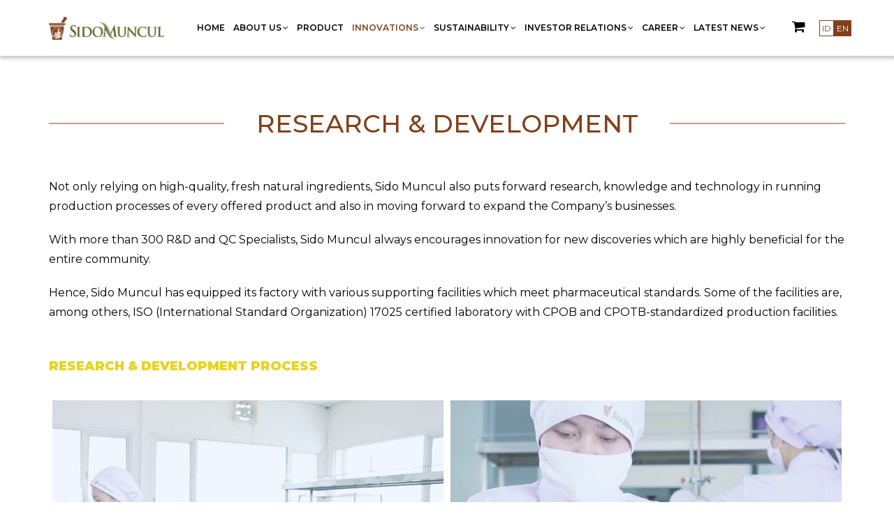

--- FILE ---
content_type: text/html
request_url: https://www.sidomuncul.co.id/en/research_development.html
body_size: 8286
content:
<!DOCTYPE html>
<html lang="en">
<head>
<meta http-equiv="Content-Security-Policy" content="upgrade-insecure-requests">
<meta charset="utf-8">
<meta name="viewport" content="width=device-width, initial-scale=1.0, maximum-scale=1.0">
<meta name="theme-color" content="#e7d420">
<link rel="shortcut icon" href="/assets/images/favicon-sido.png" type="image/x-icon">

<meta name="description" content="Sido Muncul adalah produsen jamu dan obat herbal modern dengan pangsa pasar terbesar di Indonesia. Sido Muncul adalah produsen Tolak Angin, Kuku Bima Ener-G! dan lebih dari 300 produk lainnya."/>
<meta name="keywords" content="jamu, sido muncul, jamu sido muncul, herbal, jamu herbal, obat herbal, sidomuncul">

<link rel="canonical" href="https://sidomuncul.co.id/"/>

<meta property="og:site_name" content="Sido Muncul"/>
<meta property="og:url" content="https://www.sidomuncul.co.id/"/>
<meta property="og:title" content="Sido Muncul"/>
<meta property="og:type" content="website"/>
<meta property="og:image" content="https://sidomuncul.co.id/assets/images/opengraph.jpg">
<meta property="og:description" content="Sido Muncul adalah produsen jamu dan obat herbal modern dengan pangsa pasar terbesar di Indonesia. Sido Muncul adalah produsen Tolak Angin, Kuku Bima Ener-G! dan lebih dari 300 produk lainnya."/>

<meta name="twitter:card" content="summary"/>
<meta name="twitter:url" content="https://sidomuncul.co.id/"/>
<meta name="twitter:title" content="Sido Muncul"/>
<meta name="twitter:description" content="Sido Muncul adalah produsen jamu dan obat herbal modern dengan pangsa pasar terbesar di Indonesia. Sido Muncul adalah produsen Tolak Angin, Kuku Bima Ener-G! dan lebih dari 300 produk lainnya."/>
<meta name="twitter:image" content="https://sidomuncul.co.id/assets/images/opengraph.jpg"/>

<title>PT Industri Jamu Dan Farmasi Sido Muncul Tbk.</title>

<link rel="stylesheet" type="text/css" href="/assets/bootstrap.3.3.7/css/bootstrap.min.css">
<link rel="stylesheet" type="text/css" href="/assets/fullPage.js-2.9.7/jquery.fullPage.css">
<link rel="stylesheet" type="text/css" href="/assets/slick/slick.css">
<link rel="stylesheet" type="text/css" href="/assets/slick/slick-theme.css">
<link rel="stylesheet" type="text/css" href="/assets/fonts/font-awesome-4.7.0/css/font-awesome.min.css">
<link rel="preconnect" href="https://fonts.googleapis.com">
<link rel="preconnect" href="https://fonts.gstatic.com" crossorigin>
<link href="https://fonts.googleapis.com/css2?family=Montserrat:ital,wght@0,100..900;1,100..900&display=swap" rel="stylesheet">
<link rel="stylesheet" type="text/css" href="/assets/css/animate.css">
<link rel="stylesheet" type="text/css" href="/assets/css/style.css">
<link rel="stylesheet" type="text/css" href="/assets/css/style-pages.css">
<link rel="stylesheet" type="text/css" href="/assets/css/media-query.css">
<link rel="stylesheet" type="text/css" href="/assets/css/media-query-pages.css">
<!-- Global site tag (gtag.js) - Google Analytics -->
<script async src="https://www.googletagmanager.com/gtag/js?id=G-9R5M6QQVPG"></script>
<script>
  window.dataLayer = window.dataLayer || [];
  function gtag(){dataLayer.push(arguments);}
  gtag('js', new Date());

  gtag('config', 'G-9R5M6QQVPG');
</script>
</head>

<body>

  <div class="loader">
    <div class="box">
      <img src="/assets/images/logo-mortar.gif">
      <p class="text-center">Loading...</p>
    </div>
  </div>

  <header id="pc-display" class="header">
    <div class="container">
      <div class="row">
        <div class="col-lg-2 col-xs-2 col col-logo">
          <a href="/en/home.html" target="_self" class="logo">
            <img class="img-responsive" src="/assets/images/logo-sidomuncul.png" title="Home">
          </a>
        </div>
        <div class="col-lg-9 col-xs-9 col col-menu">
          <ul class="nav menu"><li class="nav-menu nav-home"><a class="nav-link" href="/en/home.html">Home</a>
<li class="nav-menu nav-about"><a class="nav-link" href="javascript:void(0)">About Us <i class="fa fa-angle-down"
      aria-hidden="true"></i></a>
  <div class="megadrop">
    <div class="container">
      <div class="row">
        <div class="col-lg-2 col-xs-12 col-heading">
          <h3 class="title">About Us </h3>
        </div>
        <div class="col-lg-10 col-xs-10 col">
          <ul>
            <li><a href="/en/sido_at_glance.html">Sido Muncul at a Glance </a></li>
            <li><a href="/en/history.html">History</a></li>
            <li><a href="/en/visi_misi.html">Vision & Mission</a></li>
          </ul>

          <div class="panel-group" id="accordionMenu" role="tablist" aria-multiselectable="true">
            <div class="panel panel-default">
              <div class="panel-heading grandparents" role="tab" id="headingOne">
                <a href="#collapseOne" class="link-submenu" data-toggle="collapse" data-parent="#accordionMenu"
                  aria-expanded="true" aria-controls="collapseOne">
                  Management <i class="fa fa-angle-down" aria-hidden="true"></i>
                </a>
              </div>
              <div id="collapseOne" class="panel-collapse collapse" role="tabpanel" aria-labelledby="headingOne">
                <div class="panel-body">
                  <ul class="sub-dropdown">
                    <li><a href="/en/boc_report.html"><i class="fa fa-minus c-brown" aria-hidden="true"></i> Report of
                        the Board of Commissioners</a></li>
                    <li><a href="/en/bod_report.html"><i class="fa fa-minus c-brown" aria-hidden="true"></i> Report of
                        the Directors</a></li>
                    <li><a href="/en/boc.html"><i class="fa fa-minus c-brown" aria-hidden="true"></i> Board of
                        Commissioners</a></li>
                    <li><a href="/en/bod.html"><i class="fa fa-minus c-brown" aria-hidden="true"></i> Directors</a></li>
                    <li><a href="/en/organization_structure.html"><i class="fa fa-minus c-brown" aria-hidden="true"></i>
                        Organization Structure</a></li>
                    <li><a href="/en/group_structure.html"><i class="fa fa-minus c-brown" aria-hidden="true"></i> Group
                        Structure</a></li>
                  </ul>
                </div>
              </div>
            </div>
            <div class="panel panel-default">
              <div class="panel-heading grandparents" role="tab" id="headingTwo">
                <a href="#collapseTwo" class="collapsed link-submenu" data-toggle="collapse"
                  data-parent="#accordionMenu" aria-expanded="false" aria-controls="collapseTwo">
                  Our Business <i class="fa fa-angle-down" aria-hidden="false"></i>
                </a>
              </div>
              <div id="collapseTwo" class="panel-collapse collapse" role="tabpanel" aria-labelledby="headingTwo">
                <div class="panel-body">
                  <ul class="sub-dropdown">
                    <li><a href="/en/pt_semarang_herbal_indo_plants.html"><i class="fa fa-minus c-brown"
                          aria-hidden="true"></i> PT Semarang Herbal Indoplant</a></li>
                    <li><a href="/en/pt_muncul_mekar.html"><i class="fa fa-minus c-brown" aria-hidden="true"></i> PT
                        Muncul Mekar</a></li>
                    <li><a href="/en/pt_berlico_mulia_farma.html"><i class="fa fa-minus c-brown" aria-hidden="true"></i>
                        PT Berlico Mulia Farma</a></li>
                    <li><a href="/en/muncul_nigeria_limited.html"><i class="fa fa-minus c-brown" aria-hidden="true"></i>
                        Muncul Nigeria Limited</a></li>
                  </ul>
                </div>
              </div>
            </div>
          </div>

          <ul>
            <li><a href="/en/business_opportunity.html">Business Opportunity</a></li>
            <li><a href="/en/awards.html">Awards </a></li>
            <li><a href="/en/certification.html">Certification </a></li>
          </ul>

        </div>
      </div>
    </div>

  </div>
</li>



<li class="nav-menu nav-produk"><a class="nav-link" href="/en/product_catalog.html">Product</a></li>
<!-- <li class="nav-menu nav-produk"><a class="nav-link" href="javascript:void(0)">Product <i class="fa fa-angle-down" aria-hidden="true"></i></a>
  <div class="megadrop">
    <div class="container">
      <div class="row">
        <div class="col-lg-2 col-xs-12 col-heading">
          <h3 class="title">Product</h3>
        </div>
        <div class="col-lg-10 col-xs-10 col">
          <ul>
            <li><a href="/en/product_catalog.html">Product Type & Health Interest </a></li>
            <li><a href="#">Top Product</a></li>
          </ul>
          <div class="panel-group grandparents" id="accordionMenu2" role="tablist" aria-multiselectable="true">
            <div class="panel panel-default">
              <div class="panel-heading" role="tab" id="heading3">
                <a href="#collapse3" class="link-submenu" data-toggle="collapse" data-parent="#accordionMenu2" aria-expanded="true" aria-controls="collapse3">
                  Product Type <i class="fa fa-angle-down" aria-hidden="true"></i>
                </a>
              </div>
              <div id="collapse3" class="panel-collapse collapse" role="tabpanel" aria-labelledby="heading3">
                <div class="panel-body">
                  <ul class="sub-dropdown">
                    <li><a href="#"><i class="fa fa-minus c-brown" aria-hidden="true"></i>  Herbal Remedies</a></li>
                    <li><a href="#"><i class="fa fa-minus c-brown" aria-hidden="true"></i> Beverages</a></li>
                    <li><a href="#"><i class="fa fa-minus c-brown" aria-hidden="true"></i> Pharmaceutical</a></li>
                    <li><a href="#"><i class="fa fa-minus c-brown" aria-hidden="true"></i> Supplements</a></li>
                  </ul>
                </div>
              </div>
            </div>
            <div class="panel panel-default">
              <div class="panel-heading grandparents" role="tab" id="heading4">
                <a href="#collapse4" class="collapsed link-submenu" data-toggle="collapse" data-parent="#accordionMenu2" aria-expanded="false" aria-controls="collapse4">
                  Health Interest <i class="fa fa-angle-down" aria-hidden="true"></i>
                </a>
              </div>
              <div id="collapse4" class="panel-collapse collapse" role="tabpanel" aria-labelledby="heading4">
                <div class="panel-body">
                  <ul class="sub-dropdown">
                    <li><a href="#"><i class="fa fa-minus c-brown" aria-hidden="true"></i>  Masuk Angin  </a></li>
                    <li><a href="#"><i class="fa fa-minus c-brown" aria-hidden="true"></i> Immune Boost</a> </li>
                    <li><a href="#"><i class="fa fa-minus c-brown" aria-hidden="true"></i> Diabetes</a></li>
                    <li><a href="#"><i class="fa fa-minus c-brown" aria-hidden="true"></i> Cardio/Heart/Circulation</a></li>
                  </ul>
                </div>
              </div>
            </div>
          </div>
        </div>

      </div>
    </div>
    
  </div>
</li> -->


<li class="nav-menu nav-inovasi"><a class="nav-link" href="javascript:void(0)">Innovations <i class="fa fa-angle-down"
      aria-hidden="true"></i></a>
  <div class="megadrop">
    <div class="container">
      <div class="row">
        <div class="col-lg-2 col-xs-12 col-heading">
          <h3 class="title">Innovations</h3>
        </div>
        <div class="col-lg-10 col-xs-10 col">
          <ul>
            <li><a href="/en/research_development.html">Research &amp; Development </a>
            </li>
          </ul>

          <div class="panel-group" id="accordionMenu3" role="tablist" aria-multiselectable="true">
            <div class="panel panel-default">
              <div class="panel-heading grandparents" role="tab" id="heading6">
                <a href="#collapse5" class="link-submenu" data-toggle="collapse" data-parent="#accordionMenu3"
                  aria-expanded="true" aria-controls="collapse5">
                  Production Facilities <i class="fa fa-angle-down" aria-hidden="true"></i>
                </a>
              </div>
              <div id="collapse5" class="panel-collapse collapse" role="tabpanel" aria-labelledby="heading5">
                <div class="panel-body">
                  <ul class="sub-dropdown">
                    <li><a href="/en/extraction_facility.html"><i class="fa fa-minus c-brown" aria-hidden="true"></i>
                        Extraction Facility</a></li>
                    <li><a href="/en/modern_herbal_manufacturing.html"><i class="fa fa-minus c-brown"
                          aria-hidden="true"></i> Modern Herbal Manufacturing Site</a></li>
                    <li><a href="/en/traditional_herbal_facility.html"><i class="fa fa-minus c-brown"
                          aria-hidden="true"></i> Traditional Herbal Facility</a></li>
                    <li><a href="/en/powdered_drinks_facility.html"><i class="fa fa-minus c-brown"
                          aria-hidden="true"></i> Powdered Drinks Facility</a></li>
                    <li><a href="/en/rtd_manufacturing.html"><i class="fa fa-minus c-brown" aria-hidden="true"></i> RTD
                        Manufacturing</a></li>
                    <li><a href="/en/supplement_production.html"><i class="fa fa-minus c-brown" aria-hidden="true"></i>
                        Supplement Production</a></li>
                    <li><a href="/en/pharmaceutical_production.html"><i class="fa fa-minus c-brown"
                          aria-hidden="true"></i> Pharmaceutical Production</a></li>
                    <li><a href="/en/warehouse_hangar.html"><i class="fa fa-minus c-brown" aria-hidden="true"></i>
                        Warehouse Hangar</a></li>
                  </ul>
                </div>
              </div>
            </div>
          </div>

          <ul>
            <li><a href="/en/quality_safety.html">Quality & Safety</a>
            </li>
          </ul>
        </div>

      </div>
    </div>

  </div>
</li>


<li class="nav-menu nav-sustain"><a class="nav-link" href="javascript:void(0)">Sustainability <i
      class="fa fa-angle-down" aria-hidden="true"></i> </a>
  <div class="megadrop">
    <div class="container">
      <div class="row">
        <div class="col-lg-2 col-xs-12 col-heading">
          <h3 class="title">Sustainability</h3>
        </div>
        <div class="col-lg-10 col-xs-10 col">
          <ul>
            <li class="nav-menu"><a href="/en/sustainability_policy.html">Sustainability Policy</a></li>
          </ul>
          <ul>
            <li class="nav-menu"><a href="/en/sustainability_report.html">Sustainability Reports</a></li>
          </ul>

          <div class="panel-group super-group" id="accordionMenu4" role="tablist" aria-multiselectable="true">
            <div class="panel panel-default">
              <div class="panel-heading grandparents" role="tab" id="heading6">
                <a href="#collapse6" class="link-submenu" data-toggle="collapse" data-parent="#accordionMenu4"
                  aria-expanded="true" aria-controls="collapseOne">
                  Environmental Excellence <i class="fa fa-angle-down" aria-hidden="true"></i>
                </a>
              </div>
              <div id="collapse6" class="panel-collapse collapse" role="tabpanel" aria-labelledby="heading6">
                <div class="panel-body">
                  <ul class="sub-dropdown">
                    <li class="nav-menu"><a href="/en/go_green.html"><i class="fa fa-minus c-brown"
                          aria-hidden="true"></i> Go Green</a></li>
                    <!-- <li class="nav-menu"><a href="/en/agrowisata.html"><i class="fa fa-minus c-brown" aria-hidden="true"></i> Agritourism</a></li> -->
                    <li class="nav-menu"><a href="/id/program_perlindungan_keanekaragaman_hayati.html"><i
                          class="fa fa-minus c-brown" aria-hidden="true"></i> Biodiversity Conservation Program
                      </a></li>
                  </ul>
                </div>
              </div>
            </div>
            <div class="panel panel-default">
              <div class="panel-heading grandparents" role="tab" id="heading7">
                <a href="#collapse7" class="link-submenu first-dropdown" data-toggle="collapse"
                  data-parent="#accordionMenu4" aria-expanded="true" aria-controls="collapseOne">
                  CSR Initiatives <i class="fa fa-angle-down" aria-hidden="true"></i>
                </a>
              </div>
              <div id="collapse7" class="panel-collapse collapse" role="tabpanel" aria-labelledby="heading7">
                <div class="panel-body">
                  <ul class="sub-dropdown">
                    <li class="nav-menu"><a href="/en/community_development.html"><i class="fa fa-minus c-brown"
                          aria-hidden="true"></i> Community Development </a></li>

                    <li class="nav-menu"><a href="/en/creating_share_value.html"><i class="fa fa-minus c-brown"
                          aria-hidden="true"></i> Creating Shared Value</a></li>

                    <div class="panel-group" id="nested">
                      <div class="panel panel-default">
                        <div class="panel-heading">
                          <a class="collapsed link-submenu second-dropdown" data-toggle="collapse" data-parent="#nested"
                            href="#nested-collapse1">
                            <i class="fa fa-minus c-brown" aria-hidden="true"></i> Social Programs <i
                              class="fa fa-angle-down" aria-hidden="true"></i>
                          </a>
                        </div>
                        <div id="nested-collapse1" class="panel-collapse collapse">
                          <div class="panel-body">
                            <ul class="sub-dropdown">
                              <li><a href="/en/cataract.html"><i class="fa fa-minus c-brown" aria-hidden="true"></i>
                                  Cataract </a></li>
                              <li><a href="/en/mudik_gratis.html"><i class="fa fa-minus c-brown" aria-hidden="true"></i>
                                  Mudik </a></li>
                              <!-- <li><a href="#"><i class="fa fa-minus c-brown" aria-hidden="true"></i> Philanthropy </a></li> -->
                              <li><a href="/en/covid_19.html"><i class="fa fa-minus c-brown" aria-hidden="true"></i>
                                  Covid-19 </a></li>
                            </ul>
                          </div>
                        </div>
                      </div>
                    </div>

                  </ul>
                </div>
              </div>
            </div>

            <div class="panel panel-default">
              <div class="panel-heading grandparents" role="tab" id="heading8">
                <a href="#collapse8" class="link-submenu first-dropdown" data-toggle="collapse"
                  data-parent="#accordionMenu4" aria-expanded="true" aria-controls="collapseOne">
                  Good Corporate Governance <i class="fa fa-angle-down" aria-hidden="true"></i>
                </a>
              </div>
              <div id="collapse8" class="panel-collapse collapse" role="tabpanel" aria-labelledby="heading8">
                <div class="panel-body">
                  <ul class="sub-dropdown">

                    <div class="panel-group" id="nested2">
                      <div class="panel panel-default">
                        <div class="panel-heading">
                          <a class="collapsed link-submenu second-dropdown" data-toggle="collapse"
                            data-parent="#nested2" href="#nested-collapse2">
                            <i class="fa fa-minus c-brown" aria-hidden="true"></i> Management <i
                              class="fa fa-angle-down" aria-hidden="true"></i>
                          </a>
                        </div>
                        <div id="nested-collapse2" class="panel-collapse collapse">
                          <div class="panel-body">
                            <ul class="sub-dropdown">
                              <li><a href="/en/corporate_secretary.html"><i class="fa fa-minus c-brown"
                                    aria-hidden="true"></i> Corporate Secretary</a></li>
                              <li><a href="/en/gms.html"><i class="fa fa-minus c-brown" aria-hidden="true"></i> General
                                  Meeting of Shareholders</a></li>
                            </ul>
                          </div>
                        </div>
                      </div>
                      <div class="panel panel-default">
                        <div class="panel-heading">
                          <a class="collapsed link-submenu second-dropdown" data-toggle="collapse"
                            data-parent="#nested2" href="#nested-collapse3">
                            <i class="fa fa-minus c-brown" aria-hidden="true"></i> Committees <i
                              class="fa fa-angle-down" aria-hidden="true"></i>
                          </a>
                        </div>
                        <div id="nested-collapse3" class="panel-collapse collapse">
                          <div class="panel-body">
                            <ul class="sub-dropdown">
                              <li><a href="/en/audit_committee.html"><i class="fa fa-minus c-brown"
                                    aria-hidden="true"></i> Audit Committee</a></li>
                              <li><a href="/en/remuneration_nomination_committee.html"><i class="fa fa-minus c-brown"
                                    aria-hidden="true"></i> Nomination and Remuneration Committee</a></li>
                            </ul>
                          </div>
                        </div>
                      </div>
                      <div class="panel panel-default">
                        <div class="panel-heading">
                          <a class="collapsed link-submenu second-dropdown" data-toggle="collapse"
                            data-parent="#nested2" href="#nested-collapse4">
                            <i class="fa fa-minus c-brown" aria-hidden="true"></i> Corporate Policies <i
                              class="fa fa-angle-down" aria-hidden="true"></i>
                          </a>
                        </div>
                        <div id="nested-collapse4" class="panel-collapse collapse">
                          <div class="panel-body">
                            <ul class="sub-dropdown">
                              <li><a href="/en/internal_audit.html"><i class="fa fa-minus c-brown"
                                    aria-hidden="true"></i> Internal Audit</a></li>
                              <li><a href="/en/articles_association.html"><i class="fa fa-minus c-brown"
                                    aria-hidden="true"></i> Articles of Association</a></li>
                              <li><a href="/en/gcg_structure_policy.html"><i class="fa fa-minus c-brown"
                                    aria-hidden="true"></i> GCG Structure and Policy </a></li>
                              <li><a href="/en/code_conduct.html"><i class="fa fa-minus c-brown" aria-hidden="true"></i>
                                  Corporate Governance Manual </a></li>
                              <li><a href="/en/internal_control.html"><i class="fa fa-minus c-brown"
                                    aria-hidden="true"></i> Internal Control System</a></li>
                              <li><a href="/en/risk_management.html"><i class="fa fa-minus c-brown"
                                    aria-hidden="true"></i> Risk Management</a></li>
                              <li><a href="/en/whistle_blowing.html"><i class="fa fa-minus c-brown"
                                    aria-hidden="true"></i> Whistle Blowing System</a></li>
                              <li><a href="/en/supply_chain.html"><i class="fa fa-minus c-brown" aria-hidden="true"></i>
                                  Supply Chain</a></li>
                              <li><a href="/en/responsible_ad.html"><i class="fa fa-minus c-brown"
                                    aria-hidden="true"></i> Responsible Advertising and Marketing</a></li>
                              <li><a href="/en/supplier_coc.html"><i class="fa fa-minus c-brown" aria-hidden="true"></i>
                                  Supplier Code of Conduct</a></li>
                            </ul>
                          </div>
                        </div>
                      </div>
                    </div>
                  </ul>
                </div>
              </div>
            </div>
          </div>
        </div>

      </div>
    </div>

  </div>
</li>

<li class="nav-menu nav-ir"><a class="nav-link" href="javascript:void(0)">Investor Relations <i class="fa fa-angle-down"
      aria-hidden="true"></i></a>

  <div class="megadrop">
    <div class="container">
      <div class="row">
        <div class="col-lg-2 col-xs-12 col-heading">
          <h3 class="title">Investor Relations</h3>
        </div>
        <div class="col-lg-10 col-xs-10 col">
          <ul>
            <li><a href="https://investor.sidomuncul.co.id/en/home.html?lang=en">IR Home</a>
            </li>
            <li><a href="https://investor.sidomuncul.co.id/en/understanding_sido.html?lang=en">Understanding
                Sidomuncul</a>
            </li>
            <li><a href="https://investor.sidomuncul.co.id/en/why_invest.html?lang=en">Why Invest in Sidomuncul</a>
            </li>
          </ul>

          <div class="panel-group" id="accordionMenu5" role="tablist" aria-multiselectable="true">
            <div class="panel panel-default">
              <div class="panel-heading" role="tab" id="heading9">
                <a href="#collapse9" class="link-submenu" data-toggle="collapse" data-parent="#accordionMenu5"
                  aria-expanded="true" aria-controls="collapse9">
                  Corporate Information <i class="fa fa-angle-down" aria-hidden="true"></i>
                </a>
              </div>
              <div id="collapse9" class="panel-collapse collapse" role="tabpanel" aria-labelledby="heading9">
                <div class="panel-body">
                  <ul class="sub-dropdown">
                    <li><a href="https://investor.sidomuncul.co.id/en/supporting_institutions.html?lang=en"><i
                          class="fa fa-minus c-brown" aria-hidden="true"></i> Capital Market Supporting Institutions</a>
                    </li>
                  </ul>
                </div>
              </div>
            </div>

            <div class="panel panel-default">
              <div class="panel-heading" role="tab" id="heading10">
                <a href="#collapse10" class="link-submenu" data-toggle="collapse" data-parent="#accordionMenu5"
                  aria-expanded="true" aria-controls="collapse10">
                  Financial Information <i class="fa fa-angle-down" aria-hidden="true"></i>
                </a>
              </div>
              <div id="collapse10" class="panel-collapse collapse" role="tabpanel" aria-labelledby="heading10">
                <div class="panel-body">
                  <ul class="sub-dropdown">
                    <li><a href="https://investor.sidomuncul.co.id/en/financials.html?lang=en"><i
                          class="fa fa-minus c-brown" aria-hidden="true"></i> Financial Reports </a></li>
                    <li><a href="https://investor.sidomuncul.co.id/en/financial_highlights.html?lang=en"><i
                          class="fa fa-minus c-brown" aria-hidden="true"></i> Financial Highlights </a></li>
                    <li><a href="https://investor.sidomuncul.co.id/en/corporate_presentation.html?lang=en"><i
                          class="fa fa-minus c-brown" aria-hidden="true"></i> Corporate Presentation </a></li>
                    <li><a href="https://investor.sidomuncul.co.id/en/annual_reports.html?lang=en"><i
                          class="fa fa-minus c-brown" aria-hidden="true"></i> Annual Reports </a></li>
                    <li><a href="https://investor.sidomuncul.co.id/en/prospectus.html?lang=en"><i
                          class="fa fa-minus c-brown" aria-hidden="true"></i> Prospectus</a></li>
                  </ul>
                </div>
              </div>
            </div>

            <ul>
              <li><a href="https://investor.sidomuncul.co.id/en/book_publication.html?lang=en">Book Publication</a></li>
            </ul>

            <div class="panel panel-default">
              <div class="panel-heading" role="tab" id="heading11">
                <a href="#collapse11" class="link-submenu" data-toggle="collapse" data-parent="#accordionMenu5"
                  aria-expanded="true" aria-controls="collaps11">
                  Newsroom <i class="fa fa-angle-down" aria-hidden="true"></i>
                </a>
              </div>
              <div id="collapse11" class="panel-collapse collapse" role="tabpanel" aria-labelledby="heading11">
                <div class="panel-body">
                  <ul class="sub-dropdown">
                    <li><a href="https://investor.sidomuncul.co.id/en/investor_updates.html?lang=en"><i
                          class="fa fa-minus c-brown" aria-hidden="true"></i> Investor Updates and News</a></li>
                    <li><a href="https://investor.sidomuncul.co.id/en/regulatory_filings.html?lang=en"><i
                          class="fa fa-minus c-brown" aria-hidden="true"></i> Regulatory Filings</a></li>
                    <li><a href="https://investor.sidomuncul.co.id/en/ir_events.html?lang=en"><i
                          class="fa fa-minus c-brown" aria-hidden="true"></i> Investor Relations Events</a></li>
                    <li><a href="https://investor.sidomuncul.co.id/en/question_answer.html?lang=en"><i
                          class="fa fa-minus c-brown" aria-hidden="true"></i> Investor FAQ</a></li>
                  </ul>
                </div>
              </div>
            </div>

            <div class="panel panel-default">
              <div class="panel-heading" role="tab" id="heading12">
                <a href="#collapse12" class="link-submenu" data-toggle="collapse" data-parent="#accordionMenu5"
                  aria-expanded="true" aria-controls="collapse12">
                  Stock Information <i class="fa fa-angle-down" aria-hidden="true"></i>
                </a>
              </div>
              <div id="collapse12" class="panel-collapse collapse" role="tabpanel" aria-labelledby="heading12">
                <div class="panel-body">
                  <ul class="sub-dropdown">
                    <li><a href="https://investor.sidomuncul.co.id/en/stock_chart_interactive.html?lang=en"><i
                          class="fa fa-minus c-brown" aria-hidden="true"></i> Interactive Charts</a></li>
                    <li><a href="https://investor.sidomuncul.co.id/en/historical_price.html?lang=en"><i
                          class="fa fa-minus c-brown" aria-hidden="true"></i> Historical Price</a></li>
                    <li><a href="https://investor.sidomuncul.co.id/en/stock_fundamentals.html?lang=en"><i
                          class="fa fa-minus c-brown" aria-hidden="true"></i> Stock Fundamentals</a></li>
                    <li><a href="https://investor.sidomuncul.co.id/en/shareholdings.html?lang=en"><i
                          class="fa fa-minus c-brown" aria-hidden="true"></i> Shareholding Structure</a></li>
                    <li><a href="https://investor.sidomuncul.co.id/en/share_chronology.html?lang=en"><i
                          class="fa fa-minus c-brown" aria-hidden="true"></i> Share Listing Timeline</a></li>
                    <li><a href="https://investor.sidomuncul.co.id/en/dividend.html?lang=en"><i
                          class="fa fa-minus c-brown" aria-hidden="true"></i> Dividends</a></li>
                    <li><a href="https://investor.sidomuncul.co.id/en/analyst.html?lang=en"><i
                          class="fa fa-minus c-brown" aria-hidden="true"></i> Analyst Recommendation</a></li>
                  </ul>
                </div>
              </div>
            </div>

            <div class="panel panel-default">
              <div class="panel-heading" role="tab" id="heading13">
                <a href="#collapse13" class="link-submenu" data-toggle="collapse" data-parent="#accordionMenu5"
                  aria-expanded="true" aria-controls="collapse13">
                  Information Request <i class="fa fa-angle-down" aria-hidden="true"></i>
                </a>
              </div>
              <div id="collapse13" class="panel-collapse collapse" role="tabpanel" aria-labelledby="heading12">
                <div class="panel-body">
                  <ul class="sub-dropdown">
                    <!-- <li><a href="https://investor.sidomuncul.co.id/en/email_alerts.html?lang=en"><i class="fa fa-minus c-brown" aria-hidden="true"></i> Email Alerts</a></li> -->
                    <li><a href="https://investor.sidomuncul.co.id/en/download.html?lang=en"><i
                          class="fa fa-minus c-brown" aria-hidden="true"></i> All Downloads</a></li>
                    <li><a href="https://investor.sidomuncul.co.id/en/ir_contact.html?lang=en"><i
                          class="fa fa-minus c-brown" aria-hidden="true"></i> IR Contact</a></li>
                  </ul>
                </div>
              </div>
            </div>
          </div>
          <!-- end panel group -->
        </div>
        <!-- end col -->

      </div>
    </div>

  </div>
</li>


<li class="nav-menu nav-karir"><a class="nav-link" href="javascript:void(0)">Career <i class="fa fa-angle-down"
      aria-hidden="true"></i></a>
  <div class="megadrop">
    <div class="container">
      <div class="row">
        <div class="col-lg-2 col-xs-12 col-heading">
          <h3 class="title">Career </h3>
        </div>
        <div class="col-lg-10 col-xs-10 col">
          <ul>
            <li><a href="/en/current_vacancies.html">Current Vacancies</a></li>
            <li><a href="/en/working_at_sidomuncul.html">Working at Sido Muncul</a></li>
          </ul>
        </div>
      </div>
    </div>

  </div>
</li>


<li class="nav-menu nav-news"><a class="nav-link" href="javascript:void(0)">Latest News <i class="fa fa-angle-down"
      aria-hidden="true"></i></a>
  <div class="megadrop">
    <div class="container">
      <div class="row">
        <div class="col-lg-2 col-xs-12 col-heading">
          <h3 class="title">Latest News </h3>
        </div>
        <div class="col-lg-10 col-xs-10 col">
          <ul>
            <li><a href="/en/news.html">News</a></li>
            <li><a href="/en/press_release.html">Press Release</a></li>
            <li><a href="/en/article.html">Health Matters</a></li>
          </ul>
        </div>
      </div>
    </div>

  </div>
</li>          </ul>
        </div>
        <div class="col-lg-1 col-xs-1 col col-lang">
          <ul>
            <li class="icon-cart"><a href="https://www.sidomunculstore.com/" target="_blank" title="Sidomuncul Store"><i class="fa fa-shopping-cart" aria-hidden="true"></i></a></li>
            <li class="pil-bahasa id"><a href="#" data-lang="id" class="lang" title="Bahasa Indonesia"> ID</a>
            </li>
            <li class="pil-bahasa en"><a href="#" data-lang="en" class="lang" title="English"> EN</a>
            </li> 
          </ul>
        </div>
      </div>
    </div>
  </header>  

  <header id="mbl-display" class="header-mobile">
    <div class="inner-header">
      <div class="container">
        <div class="row">
          <div class="col-lg-6 col-xs-6 col col-logo">
            <a href="/en/home.html" target="_self" class="logo">
              <img class="img-responsive" src="/assets/images/logo-sidomuncul.png" title="Home">
            </a>
          </div>
          <div class="col-lg-6 col-xs-6 col col-menu">
            <a class="icon-cart" href="https://www.sidomunculstore.com/" target="_blank" title="Sidomuncul Store"><i class="fa fa-shopping-cart" aria-hidden="true"></i></a>
            <a href="javascript:void(0)" id="burger-menu" class="burger-menu">
              <i class="fa fa-bars" aria-hidden="true"></i>
            </a>
          </div>
        </div> 
      </div>
    </div>
  </header>

  <div id="mbl-display">
    <div class="bg-overlay">
      <div id="burger-content" class="burger-content">
        <div class="header-content">
          <div class="container">
            <div class="row">
              <div class="col-lg-6 col-xs-6 col col-logo">
                <a href="/en/home.html" target="_self" class="logo">
                  <img  src="/assets/images/logo-sidomuncul.png" title="Home">
                </a>
              </div>
              <div class="col-lg-6 col-xs-6 col col-menu">
                <ul>
                  <li class="pil-bahasa id"><a href="#" data-lang="id" class="lang" title="Bahasa Indonesia"> ID</a>
                  </li>
                  <li class="pil-bahasa en"><a href="#" data-lang="en" class="lang" title="English"> EN</a>
                  </li> 
                </ul>
                <a href="javascript:void(0)" id="close-burger-menu" class="close-burger-menu" title="Close"><i class="fa fa-times" aria-hidden="true"></i></a>
              </div>
            </div>
          </div>
        </div>
        <div class="breadcrumbs">
          <!-- <div class="inner">
             <p class="text">You are at: </p>
               <div class="breadcrumbs-wrapper">
                 <p class="text-sido">Sido Muncul</p>
                 <p class="icon">></p>
                 <p class="current"></p>
               </div>
          </div> -->
        </div>
        <div class="menu-content">
          <div class="container"><div class="list-dropdown">
  <h4 class="panel-title single-list">
    <b><a href="/en/home.html">Home</a></b>
  </h4>
</div>

<div class="list-dropdown">
  <div class="panel-group" id="accordion-1">
    <div class="panel panel-default">
      <div class="panel-heading">
        <h4 class="panel-title">
          <a data-toggle="collapse" data-parent="#accordion-1" href="#submobile-1"><b>About Us</b> <i
              class="more-less fa fa-caret-right" aria-hidden="true"></i></a>
        </h4>
      </div>
      <div id="submobile-1" class="panel-collapse collapse">
        <div class="panel-body">
          <p><a href="/en/sido_at_glance.html">Sido Muncul at a Glance</a></p>
          <p><a href="/en/history.html">History</a></p>
          <p><a href="/en/visi_misi.html">Vision &amp; Mission</a></p>

          <p>Management</p>
          <p class="level2">
            <a href="/en/boc_report.html"><i class="fa fa-minus c-brown" aria-hidden="true"></i> Report of the Board of
              Commissioners</a>
          </p>
          <p class="level2">
            <a href="/en/bod_report.html"><i class="fa fa-minus c-brown" aria-hidden="true"></i> Report of the
              Directors</a>
          </p>
          <p class="level2">
            <a href="/en/boc.html"><i class="fa fa-minus c-brown" aria-hidden="true"></i> Board of Commisioners</a>
          </p>
          <p class="level2">
            <a href="/en/bod.html"><i class="fa fa-minus c-brown" aria-hidden="true"></i> Directors</a>
          </p>
          <p class="level2">
            <a href="/en/organization_structure.html"><i class="fa fa-minus c-brown" aria-hidden="true"></i>
              Organization Structure</a>
          </p>
          <p class="level2">
            <a href="/en/group_structure.html"><i class="fa fa-minus c-brown" aria-hidden="true"></i> Group
              Structure</a>
          </p>

          <p>Our Business</p>
          <p class="level2">
            <a href="/en/pt_semarang_herbal_indo_plants.html"><i class="fa fa-minus c-brown" aria-hidden="true"></i> PT
              SHI</a>
          </p>
          <p class="level2">
            <a href="/en/pt_muncul_mekar.html"><i class="fa fa-minus c-brown" aria-hidden="true"></i> PT Muncul
              Mekar</a>
          </p>
          <p class="level2">
            <a href="/en/pt_berlico_mulia_farma.html"><i class="fa fa-minus c-brown" aria-hidden="true"></i> PT Berlico
              Mulia Farma</a>
          </p>
          <p class="level2">
            <a href="/en/muncul_nigeria_limited.html"><i class="fa fa-minus c-brown" aria-hidden="true"></i> Muncul
              Nigeria Limited</a>
          </p>

          <p><a href="/en/business_opportunity.html">Business Opportunity</a></p>
          <p><a href="/en/awards.html">Awards</a></p>
          <p><a href="/en/certification.html">Certification </a></p>
        </div>
      </div>
    </div>
  </div>
</div>


<div class="list-dropdown">
  <h4 class="panel-title single-list">
    <b><a href="/en/product_catalog.html">Product</a></b>
  </h4>
</div>

<div class="list-dropdown">
  <div class="panel-group" id="accordion-3">
    <div class="panel panel-default">
      <div class="panel-heading">
        <h4 class="panel-title">
          <a data-toggle="collapse" data-parent="#accordion-3" href="#submobile-3"><b>Innovations</b> <i
              class="more-less fa fa-caret-right" aria-hidden="true"></i></a>
        </h4>
      </div>
      <div id="submobile-3" class="panel-collapse collapse">
        <div class="panel-body">
          <p><a href="/en/research_development.html">Reserach &amp; Development</a></p>

          <p>Production Facilities</p>
          <p class="level2">
            <a href=""><i class="fa fa-minus c-brown" aria-hidden="true"></i> Extraction Facility </a>
          </p>
          <p class="level2">
            <a href="/en/modern_herbal_manufacturing.html"><i class="fa fa-minus c-brown" aria-hidden="true"></i> Modern
              Herbal Manufacturing Site</a>
          </p>
          <p class="level2">
            <a href="/en/traditional_herbal_facility.html"><i class="fa fa-minus c-brown" aria-hidden="true"></i>
              Traditional Herbal Facility</a>
          </p>
          <p class="level2">
            <a href="/en/powdered_drinks_facility.html"><i class="fa fa-minus c-brown" aria-hidden="true"></i> Powdered
              Drinks Facility</a>
          </p>
          <p class="level2">
            <a href="/en/rtd_manufacturing.html"><i class="fa fa-minus c-brown" aria-hidden="true"></i> RTD
              Manufacturing</a>
          </p>
          <p class="level2">
            <a href="/en/supplement_production.html"><i class="fa fa-minus c-brown" aria-hidden="true"></i> Supplement
              Production</a>
          </p>
          <p class="level2">
            <a href=""><i class="fa fa-minus c-brown" aria-hidden="true"></i> Pharmaceutical Production</a>
          </p>
          <p class="level2">
            <a href="/en/warehouse_hangar.html"><i class="fa fa-minus c-brown" aria-hidden="true"></i> Warehouse
              Hangar</a>
          </p>
          <p><a href="/en/quality_safety.html">Quality & Safety</a></p>
        </div>
      </div>
    </div>
  </div>
</div>

<div class="list-dropdown">
  <div class="panel-group" id="accordion-4">
    <div class="panel panel-default">
      <div class="panel-heading">
        <h4 class="panel-title">
          <a data-toggle="collapse" data-parent="#accordion-4" href="#submobile-4"><b>Sustainability</b> <i
              class="more-less fa fa-caret-right" aria-hidden="true"></i></a>
        </h4>
      </div>
      <div id="submobile-4" class="panel-collapse collapse">
        <div class="panel-body">
          <p><a href="/en/sustainability_policy.html">Sustainability Policy</a></p>
          <p><a href="/en/sustainability_report.html">Sustainability Reports</a></p>
          <p>Environmental Excellence</p>
          <p class="level2">
            <a href="/en/go_green.html"><i class="fa fa-minus c-brown" aria-hidden="true"></i> Go Green</a>
          </p>
          <!-- <p class="level2">
              <a href="/en/agrowisata.html"><i class="fa fa-minus c-brown" aria-hidden="true"></i> Agritourism</a>
            </p> -->
          <p class="level2">
            <a href="/id/program_perlindungan_keanekaragaman_hayati.html"><i class="fa fa-minus c-brown"
                aria-hidden="true"></i> Biodiversity Conservation Program </a>
          </p>

          <p>CSR Initiatives</p>
          <p class="level2">
            <a href="/en/community_development.html"><i class="fa fa-minus c-brown" aria-hidden="true"></i> Community
              Development</a>
          </p>
          <p class="level2">
            <a href="/en/creating_share_value.html"><i class="fa fa-minus c-brown" aria-hidden="true"></i> Creating
              Shared Value</a>
          </p>

          <p class="level2"><i class="fa fa-minus c-brown" aria-hidden="true"></i> Social Programs</p>
          <p class="level3">
            <a href="/en/cataract.html"><i class="fa fa-minus c-brown" aria-hidden="true"></i> Cataract</a>
          </p>
          <p class="level3">
            <a href="/en/mudik_gratis.html"><i class="fa fa-minus c-brown" aria-hidden="true"></i> Mudik</a>
          </p>
          <p class="level3">
            <a href="/en/covid_19.html"><i class="fa fa-minus c-brown" aria-hidden="true"></i> Covid-19</a>
          </p>

          <p>Good Corporate Governance</p>
          <p class="level2"><i class="fa fa-minus c-brown" aria-hidden="true"></i> Management</p>
          <p class="level3">
            <a href="/en/corporate_secretary.html"><i class="fa fa-minus c-brown" aria-hidden="true"></i> Corporate
              Secretary</a>
          </p>
          <p class="level3">
            <a href="/en/gms.html"><i class="fa fa-minus c-brown" aria-hidden="true"></i> General Meeting of
              Shareholders</a>
          </p>

          <p class="level2"><i class="fa fa-minus c-brown" aria-hidden="true"></i> Committees</p>
          <p class="level3">
            <a href="/en/audit_committee.html"><i class="fa fa-minus c-brown" aria-hidden="true"></i> Audit Committe</a>
          </p>
          <p class="level3">
            <a href="/en/remuneration_nomination_committee.html"><i class="fa fa-minus c-brown" aria-hidden="true"></i>
              Nomination and Remuneration Committee</a>
          </p>

          <p class="level2"><i class="fa fa-minus c-brown" aria-hidden="true"></i> Corporate Policies</p>

          <p class="level3">
            <a href="/en/internal_audit.html"><i class="fa fa-minus c-brown" aria-hidden="true"></i> Internal Audit</a>
          </p>
          <p class="level3">
            <a href="/en/articles_association.html"><i class="fa fa-minus c-brown" aria-hidden="true"></i> Articles of
              Association</a>
          </p>
          <p class="level3">
            <a href="/en/gcg_structure_policy.html"><i class="fa fa-minus c-brown" aria-hidden="true"></i> GCG Structure
              and Policy</a>
          </p>
          <p class="level3">
            <a href="/en/code_conduct.html"><i class="fa fa-minus c-brown" aria-hidden="true"></i> Corporate Governance
              Manual </a>
          </p>
          <p class="level3">
            <a href="/en/internal_control.html"><i class="fa fa-minus c-brown" aria-hidden="true"></i> Internal Control
              System</a>
          </p>
          <p class="level3">
            <a href="/en/risk_management.html"><i class="fa fa-minus c-brown" aria-hidden="true"></i> Risk
              Management</a>
          </p>
          <p class="level3">
            <a href="/en/whistle_blowing.html"><i class="fa fa-minus c-brown" aria-hidden="true"></i> Whistle Blowing
              System</a>
          </p>
          <p class="level3">
            <a href="/en/supply_chain.html"><i class="fa fa-minus c-brown" aria-hidden="true"></i> Supply Chain</a>
          </p>
          <p class="level3">
            <a href="/en/responsible_ad.html"><i class="fa fa-minus c-brown" aria-hidden="true"></i> Responsible
              Advertising and Marketing</a>
          </p>
          <p class="level3">
            <a href="/en/supplier_coc.html"><i class="fa fa-minus c-brown" aria-hidden="true"></i> Supplier Code of
              Conduct</a>
          </p>
        </div>
      </div>
    </div>
  </div>
</div>

<div class="list-dropdown">
  <div class="panel-group" id="accordion-5">
    <div class="panel panel-default">
      <div class="panel-heading">
        <h4 class="panel-title">
          <a data-toggle="collapse" data-parent="#accordion-5" href="#submobile-5"><b>Investor Relations</b> <i
              class="more-less fa fa-caret-right" aria-hidden="true"></i></a>
        </h4>
      </div>
      <div id="submobile-5" class="panel-collapse collapse">
        <div class="panel-body">
          <p><a href="https://investor.sidomuncul.co.id/en/home.html?lang=en">IR Home</a></p>

          <p><a href="https://investor.sidomuncul.co.id/en/understanding_sido.html?lang=en">Understanding Sido
              Muncul</a></p>

          <p><a href="https://investor.sidomuncul.co.id/en/why_invest.html?lang=en">Why Invest in Sido Muncul</a></p>

          <p>Corporate Information</p>
          <p class="level2">
            <a href="https://investor.sidomuncul.co.id/en/supporting_institutions.html?lang=en"><i
                class="fa fa-minus c-brown" aria-hidden="true"></i> Capital Market Supporting Institutions</a>
          </p>

          <p>Financial Information</p>
          <p class="level2">
            <a href="https://investor.sidomuncul.co.id/en/financials.html?lang=en"><i class="fa fa-minus c-brown"
                aria-hidden="true"></i> Financial Reports</a>
          </p>

          <p class="level2">
            <a href="https://investor.sidomuncul.co.id/en/financial_highlights.html?lang=en"><i
                class="fa fa-minus c-brown" aria-hidden="true"></i> Financial Highlights</a>
          </p>

          <p class="level2">
            <a href="https://investor.sidomuncul.co.id/en/corporate_presentation.html?lang=en"><i
                class="fa fa-minus c-brown" aria-hidden="true"></i> Corporate Presentation</a>
          </p>

          <p class="level2">
            <a href="https://investor.sidomuncul.co.id/en/annual_reports.html?lang=en"><i class="fa fa-minus c-brown"
                aria-hidden="true"></i> Annual Reports</a>
          </p>

          <p class="level2">
            <a href="https://investor.sidomuncul.co.id/en/prospectus.html?lang=en"><i class="fa fa-minus c-brown"
                aria-hidden="true"></i> Prospectus</a>
          </p>

          <p><a href="https://investor.sidomuncul.co.id/en/book_publication.html?lang=en">Book Publication</a></p>

          <p><a href="">Newsroom</a></p>
          <p class="level2">
            <a href="https://investor.sidomuncul.co.id/en/investor_updates.html?lang=en"><i class="fa fa-minus c-brown"
                aria-hidden="true"></i> Investor Updates and News</a>
          </p>

          <p class="level2">
            <a href="https://investor.sidomuncul.co.id/en/regulatory_filings.html?lang=en"><i
                class="fa fa-minus c-brown" aria-hidden="true"></i> Regulatory Filings</a>
          </p>

          <p class="level2">
            <a href="https://investor.sidomuncul.co.id/en/ir_events.html?lang=en"><i class="fa fa-minus c-brown"
                aria-hidden="true"></i> Investor Relations Events</a>
          </p>

          <p class="level2">
            <a href="https://investor.sidomuncul.co.id/en/question_answer.html?lang=en"><i class="fa fa-minus c-brown"
                aria-hidden="true"></i> Investor FAQ</a>
          </p>

          <p><a href="">Stock Information</a></p>
          <p class="level2">
            <a href="https://investor.sidomuncul.co.id/en/stock_chart_interactive.html?lang=en"><i
                class="fa fa-minus c-brown" aria-hidden="true"></i> Interactive Charts</a>
          </p>

          <p class="level2">
            <a href="https://investor.sidomuncul.co.id/en/historical_price.html?lang=en"><i class="fa fa-minus c-brown"
                aria-hidden="true"></i> Historical Price</a>
          </p>

          <p class="level2">
            <a href="https://investor.sidomuncul.co.id/en/stock_fundamentals.html?lang=en"><i
                class="fa fa-minus c-brown" aria-hidden="true"></i> Stock Fundamentals</a>
          </p>

          <p class="level2">
            <a href="https://investor.sidomuncul.co.id/en/shareholdings.html?lang=en"><i class="fa fa-minus c-brown"
                aria-hidden="true"></i> Shareholding Structure</a>
          </p>

          <p class="level2">
            <a href="https://investor.sidomuncul.co.id/en/share_chronology.html?lang=en"><i class="fa fa-minus c-brown"
                aria-hidden="true"></i> Share Listing Timeline</a>
          </p>

          <p class="level2">
            <a href="https://investor.sidomuncul.co.id/en/dividend.html?lang=en"><i class="fa fa-minus c-brown"
                aria-hidden="true"></i> Dividends</a>
          </p>

          <p class="level2">
            <a href="https://investor.sidomuncul.co.id/en/analyst.html?lang=en"><i class="fa fa-minus c-brown"
                aria-hidden="true"></i> Analyst Recommendation</a>
          </p>

          <p>Information Request</p>
          <!-- <p class="level2">
              <a href="https://investor.sidomuncul.co.id/en/email_alerts.html?lang=en"><i class="fa fa-minus c-brown" aria-hidden="true"></i> Email Alerts</a>
            </p> -->

          <p class="level2">
            <a href="https://investor.sidomuncul.co.id/en/download.html?lang=en"><i class="fa fa-minus c-brown"
                aria-hidden="true"></i> All Download</a>
          </p>

          <p class="level2">
            <a href="https://investor.sidomuncul.co.id/en/ir_contact.html?lang=en"><i class="fa fa-minus c-brown"
                aria-hidden="true"></i> IR Contact</a>
          </p>
        </div>
      </div>
    </div>
  </div>
</div>

<div class="list-dropdown">
  <div class="panel-group" id="accordion-6">
    <div class="panel panel-default">
      <div class="panel-heading">
        <h4 class="panel-title">
          <a data-toggle="collapse" data-parent="#accordion-6" href="#submobile-6"><b>Career</b> <i
              class="more-less fa fa-caret-right" aria-hidden="true"></i></a>
        </h4>
      </div>
      <div id="submobile-6" class="panel-collapse collapse">
        <div class="panel-body">
          <p><a href="/en/current_vacancies.html">Current Vacancies</a></p>

          <p><a href="/en/working_at_sidomuncul.html">Working at Sido Muncul</a></p>
        </div>
      </div>
    </div>
  </div>
</div>

<div class="list-dropdown">
  <div class="panel-group" id="accordion-7">
    <div class="panel panel-default">
      <div class="panel-heading">
        <h4 class="panel-title">
          <a data-toggle="collapse" data-parent="#accordion-7" href="#submobile-7"><b>Latest News</b> <i
              class="more-less fa fa-caret-right" aria-hidden="true"></i></a>
        </h4>
      </div>
      <div id="submobile-7" class="panel-collapse collapse">
        <div class="panel-body">
          <p><a href="/en/news.html">News</a></p>
          <p><a href="/en/press_release.html">Press Release</a></p>
          <p><a href="/en/article.html">Health Matters</a></p>
        </div>
      </div>
    </div>
  </div>
</div>          </div>
        </div>
      </div>
    </div>
  </div>

<!--  -->
<section class="section pages no-fullpage naration-text page-production-site rnd">
  <div class="container">
    <h1 class="line">Research & Development</h1>

    <div class="box box-concept box-machine">
      <p class="t-desc text">Not only relying on high-quality, fresh natural ingredients, Sido Muncul also puts forward research, knowledge and technology in running production processes of every offered product and also in moving forward to expand the Company’s businesses.</p>

      <p class="t-desc text">With more than 300 R&D and QC Specialists, Sido Muncul always encourages innovation for new discoveries which are highly beneficial for the entire community.</p>

      <p class="t-desc text">Hence, Sido Muncul has equipped its factory with various supporting facilities which meet pharmaceutical standards. Some of the facilities are, among others, ISO (International Standard Organization) 17025 certified laboratory with CPOB and CPOTB-standardized production facilities.</p>
    </div>


    <div class="box box-concept">
      <div class="text-wrap">
        <h5 class="title">Research & Development Process</h5>
      </div>
      <div class="box-img foto-carousel">
        <div class="csr-carousel">
          <div class="slides">
            <img src="/assets/images/production_sites/rnd/rnd2.jpg">
          </div>
          <div class="slides">
            <img src="/assets/images/production_sites/rnd/rnd3.jpg">
          </div>
          <div class="slides">
            <img src="/assets/images/production_sites/rnd/rnd4.jpg">
          </div>
          <div class="slides">
            <img src="/assets/images/production_sites/rnd/rnd5.jpg">
          </div>
        </div>
      </div>
    </div>

      
  </div>
</section>

<footer id="pc-display">
    <div class="container">
      <div class="row row1">
        <div class="col-lg-6 col-xs-12 col logo-sido">
          <a href="/en/home.html" title="Home"><img src="/assets/images/logo-sidomuncu-white.png" class="img-responsive"></a>
        </div>
        <div class="col-lg-6 col-xs-12 col credits">
          <p>Copyright © Sidomuncul <script>document.write(new Date().getFullYear())</script> - All Right Reserved</p>
        </div>
      </div>
      <div class="row row2">
        <div class="col-lg-12 col-xs-12 col cta">
          <div class="cta-wrap">
            <a href="/en/home.html">Home</a>
            <a href="https://investor.sidomuncul.co.id/en/home.html" target="_blank">Investor Relations</a>
            <a href="/en/pt_semarang_herbal_indo_plants.html">Our Business</a>
            <a href="https://www.sidomunculstore.com/" target="_blank">Sidomuncul Store</a>
            <a href="https://eproc.sidomuncul.co.id/" target="_blank">e-Procurement</a>
            <a href="https://investor.sidomuncul.co.id/en/ir_contact.html" target="_blank">Contact Us</a>
          </div>
        </div>
      </div>
      <div class="row row3">
        <div class="col-lg-6 col-xs-12 col stock">
          <div id="footer_stock_price"></div>
        </div>
        <div class="col-lg-6 col-xs-12 col sosmed">
          <div class="sosmed-wrap">
            <a href="https://www.facebook.com/sidomunculcorp/" target="_blank" class="fb" title="Follow Us"><i class="fa fa-facebook" aria-hidden="true"></i></a>
            <a href="https://twitter.com/Sidomuncul_Corp" target="_blank" class="twitter" title="Follow Us"><i class="fa fa-twitter" aria-hidden="true"></i></a>
            <a href="https://www.youtube.com/channel/UCvAyfNoNloQvnzL-tK6fsBQ" target="_blank" class="youtube" title="Follow Us"><i class="fa fa-youtube-play" aria-hidden="true"></i></a>
            <a href="https://www.instagram.com/sidomuncultbk/" target="_blank" class="instagram" title="Follow Us"><i class="fa fa-instagram" aria-hidden="true"></i></a>
            <a href="https://id.linkedin.com/company/pt-industri-jamu-dan-farmasi-sido-muncul" target="_blank" class="linkedin" title="Follow Us"><i class="fa fa-linkedin" aria-hidden="true"></i></a>
          </div>
        </div>
      </div>
    </div>
  </footer>


  <footer id="mbl-display">
    <div class="container">
      <div class="row">
        <div class="col-lg-12 col-xs-12 col stock">
          <div id="footer_stock_price_mobile"></div>
        </div>
        <div class="col-lg-6 col-xs-12 col sosmed">
          <div class="sosmed-wrap">
            <p>Follow Us</p>
            <a href="https://www.facebook.com/sidomunculcorp/" target="_blank" class="fb" title="Follow Us"><i class="fa fa-facebook" aria-hidden="true"></i></a>
            <a href="https://twitter.com/Sidomuncul_Corp" target="_blank" class="twitter" title="Follow Us"><i class="fa fa-twitter" aria-hidden="true"></i></a>
            <a href="https://www.youtube.com/watch?v=M7vRaFYjJPk" target="_blank" class="youtube" title="Follow Us"><i class="fa fa-youtube-play" aria-hidden="true"></i></a>
            <a href="https://www.instagram.com/explore/tags/ptsidomuncul/" target="_blank" class="instagram" title="Follow Us"><i class="fa fa-instagram" aria-hidden="true"></i></a>
            <a href="https://id.linkedin.com/company/pt-industri-jamu-dan-farmasi-sido-muncul" target="_blank" class="linkedin" title="Follow Us"><i class="fa fa-linkedin" aria-hidden="true"></i></a>
          </div>
        </div>

        <div class="col-lg-12 col-xs-12 col cta">
          <div class="cta-wrap">
            <a href="https://investor.sidomuncul.co.id/en/home.html" target="_blank">Investor Relations</a>|
            <a href="https://www.sidomunculstore.com/" target="_blank">Sidomuncul Store]</a> |
            <a href="https://eproc.sidomuncul.co.id/" target="_blank">e-Procurement</a> |
            <a href="https://investor.sidomuncul.co.id/en/ir_contact.html" target="_blank">Contact Us</a>
          </div>
        </div>
        <div class="col-lg-12 col-xs-12 col credits">
          <p>Copyright © Sidomuncul <script>document.write(new Date().getFullYear())</script> - All Right Reserved</p>
        </div>
      </div>
    </div>   
  </footer>
  <script type="text/javascript" src="/assets/js/jquery-1.10.2.min.js"></script>
  <script type="text/javascript" src="/assets/bootstrap.3.3.7/js/bootstrap.min.js"></script>
  <script type="text/javascript" src="/assets/fullPage.js-2.9.7/jquery.fullPage.js"></script>
  <script type="text/javascript" src="/assets/slick/slick.min.js"></script>
  <script type="text/javascript" src="/assets/js/jPages.min.js"></script>
  <script type="text/javascript" src="/assets/js/jquery.mixitup.min.js"></script>
  <script type="text/javascript" src="/assets/js/js.cookie.min.js"></script>
  <script type="text/javascript" src="/assets/js/index.js"></script>

  <script src="//ir.listedcompany.com/images/js_ir_json.js"></script>

  <script>
    jQuery( document ).ready(function() {
      var randomNumber = Math.floor(Math.random() * 255);
      ir_jsonGetData("https://investor.sidomuncul.co.id/includes/integration_external_stock_quotes.json?" + 'rand=' + randomNumber, "stock_quote_json", "footer_stock_price", "ir_jsonIntegrate");
      ir_jsonGetData("https://investor.sidomuncul.co.id/includes/integration_external_stock_quotes.json?" + 'rand=' + randomNumber, "stock_quote_json", "footer_stock_price_mobile", "ir_jsonIntegrate");
      // ir_jsonGetData("https://investor.sidomuncul.co.id/includes/integration_external_home_latest_news.json", "news_json", "home_latest_news", "news_json_callback");
      // ir_jsonGetData("https://investor.sidomuncul.co.id/includes/integration_external_home_article.json", "news_json", "home_article", "news_json_callback");
      // ir_jsonGetData("https://investor.sidomuncul.co.id/includes/integration_external_news_page.json", "news_json", "news_pages", "news_json_callback");
      // ir_jsonGetData("https://investor.sidomuncul.co.id/includes/integration_external_press_release_page.json", "news_json", "press_release", "news_json_callback");
              ir_jsonGetData("https://investor.sidomuncul.co.id/includes/integration_external_sustainability_report_en.json", "news_json", "sustainability_report_page_en", "news_json_callback");
        ir_jsonGetData("https://investor.sidomuncul.co.id/includes/integration_external_gms.json", "news_json", "gms_page", "news_json_callback");
        ir_jsonGetData("https://investor.sidomuncul.co.id/includes/integration_external_home_news_en.json", "news_json", "home_news", "news_json_callback");
        ir_jsonGetData("https://investor.sidomuncul.co.id/includes/integration_external_home_stock_en.json?" + 'rand=' + randomNumber, "stock_quote_json", "home_stock_price", "ir_jsonIntegrate");
        ir_jsonGetData("https://investor.sidomuncul.co.id/includes/integration_external_home_iu_en.json", "news_json", "home_investor_update", "news_json_callback");
    });

    function news_json_callback(m){
      var i;
      for (i = 0; i < m.result.html.length; i++){
        var e = document.getElementById(m.result.html[i].id);
        if (e) e.innerHTML = m.result.html[i].content;
      }
    }
  </script>

  </body>
</html>

<!--  -->

--- FILE ---
content_type: text/css
request_url: https://www.sidomuncul.co.id/assets/css/style.css
body_size: 5810
content:
/*========================================*/
/* Sido Muncul by ShareInvestor Indonesia */
/*========================================*/

:root {
  --black: #000;
  --white: #fff;
  --yellow: #e7d420;
  --brown: #82401a;
  --dark-grey: #3e3e3e;
  --light-grey: #cacaca;
  --soft-grey: #f4f4f4;
  --green: #76ba1b;
  --fontAwesome: 'FontAwesome';
}

*{
  box-sizing : border-box;
}
html, body{
  margin: 0;
  height: 100%;
  overflow-x: hidden;
}
body{
  font-family: "Montserrat", sans-serif;;
  font-size: 14px;
  width: 100%;
  height: 100%;
  overflow-x: hidden;
  color: var(--black);
  background: var(--white);
  padding:0;
  margin:0;
  position: relative;
  -webkit-overflow-scrolling: touch;
  counter-reset: myCounter;
}
h1, h2, h3, h4, h5{
  margin: 0;
  padding: 0;
  line-height: 1.5em;
}
h1{
  font-size: 36px;
  font-family: "Montserrat", sans-serif;;
  text-transform: uppercase;
  color: var(--brown);
}
h2{
  font-size: 32px;
}
h3{
  font-size: 28px;
}
h4{
  font-size: 22px;
}
h5{
  font-size: 18px;
}
h6{
  font-size: 16px;
}
p, span, label, ul, ol, li{
  font-size: 16px;
  line-height: 1.8em;
  margin: 0;
}
p i{
  font-family: "Montserrat", sans-serif;;
}
.fa{
  font-family: var(--fontAwesome);
}
#pc-display{
  display: block;
}
#mbl-display{
  display: none;
}
.show{
  opacity: 1;
  visibility: visible;
  transition: all .5s;
}
.hide{
  opacity: 0;
  visibility: hidden;
  transition: all .5s;
}
.button{
  max-width: 200px;
  padding: 12px 25px;
  text-transform: capitalize;
  outline: none;
  border: none;
  border-radius: 50px;
  text-align: center;
}
.button.btn-brown{
  background: var(--brown);
  color: var(--white);
}
.button:hover{
  background: var(--dark-grey);
}
a,
.my-link{
  color: var(--brown);
  font-size: 16px;
}
a:hover,
a:focus,
.my-link:hover{
  color: var(--dark-grey);
  text-decoration: none;
  border: none;
  outline: none;
}
.c-brown{
  color: var(--brown)
}
.c-yellow{
  color: var(--yellow)
}
.c-green{
  color: var(--green);
}
.link-off a{
  pointer-events: none;
  cursor: default;
}
.bg-yellow{
  background-color: var(--yellow);
}
.w-100{
  width: 100%;
}
.w-80{
  width: 80%;
}

/*loader*/
.loader{
  position: fixed;
  width: 100%;
  height: 100%;
  background: var(--white);
  z-index: 1000;
  top: 0;
  left: 0;
}
.loader .box{
  position: absolute;
  top: 50%;
  left: 50%;
  transform: translate(-50%,-.50%);
}
.loader .box img{
  max-width: 100px;
}

/*btn back top*/
.btn-to-top{
  display: none;
  position: fixed;
  bottom: 10px;
  right: 20px;
  z-index: 10000;
  font-size: 45px;
}
.btn-to-top:hover,
.btn-to-top:focus,
.btn-to-top:visited{
  color: var(--yellow);
}


/*header*/
.header {
  width: 100%;
  background: var(--white);
  position: fixed;
  height: 80px;
  top: 0;
  left: 0;
  z-index: 99;
  box-shadow: 1px 2px 5px 2px var(--light-grey);
  -webkit-box-shadow: 1px 2px 5px 2px var(--light-grey);
  -moz-box-shadow: 1px 2px 5px 2px var(--light-grey);
  -ms-box-shadow: 1px 2px 5px 2px var(--light-grey);
}
.header .col-logo{
  height: 80px;
  align-items: center;
  display: flex;
}
.header .nav>li{
  height: 100%;
}
.header .nav>li>a{
  height: 100%;
  display: flex;
  align-items: center;
}
.header .nav .bg-overlay{
  display: none;
  position: fixed;
  top: 80px;
  left: 0;
  width: 100%;
  height: 100%;
  background: rgba(255,255,255,.3);
  z-index: -1;
}
.header .nav ul.item-dropdown{
  visibility: hidden;
  position: fixed;
  top: 65px;
  top: 80px;
  left: 0;
  width: 100%;
  margin: 0;
  padding: 0;
  padding-left: 410px;
  background-color: rgba(255, 255, 255, 1);
  box-shadow: 0  5px 2px var(--light-grey);
  -webkit-box-shadow: 0 5px 2px var(--light-grey);
  -moz-box-shadow: 0 5px 2px var(--light-grey);
  -ms-box-shadow: 0 5px 2px var(--light-grey);
  z-index: 1;
}
.header .nav .item-dropdown li{
  list-style-type: none;
  position: relative;
  text-transform: capitalize;
  font-size: 14px;
  padding: 8px;  
  max-width: 300px;
}
/*.header .nav .item-dropdown:before{
  content: '';
  display: block;
  position: absolute;
  width: 100%;
  height: 100vh;
  top: 0;
  left: 0;
  background: rgba(255,255,255,.3);
}*/
.header .nav .item-dropdown li:first-child{
  padding-top: 30px;
  padding-top: 10px;
}
.header .nav .item-dropdown li:last-child{
  padding-bottom: 30px;
}
.header .nav .item-dropdown li > a{
  color: var(--black) !important;
  width: 100%;
  height: 100%;
  display: block;
}
.header .nav .item-dropdown li:hover a{
  color: var(--brown) !important;
}
.header .nav .list-dropdown:hover .item-dropdown{
  display: block;
  visibility: visible;
}
.header .nav .sub-item-dropdown{
  display: none;
}
.header .nav .list-item:hover .sub-item-dropdown{
  display: block;
}
.header .nav .sub-item-dropdown{
  padding-left: 20px;
}
.header .nav .sub-item-dropdown li.level2{
  padding: 8px;
}
.header .nav .sub-item-dropdown li.level2 a{
  color: var(--black) !important;
}
.header .nav .item-dropdown li.level2:hover a{
  color: var(--brown) !important;
}
.header .col-menu .nav{
  display: flex;
  justify-content: center;
  position: relative;
  padding-top: 0;
  height: 80px;
  align-items: center;
}
.header .col-menu .nav>li>a{
  padding: 6px;
  /* padding: 8px; */
  font-size: 12px;
  color: var(--black);
  text-transform: uppercase;
  text-align: center;
}
.header .col-menu .nav>li:hover a,
.header .col-menu .nav>li:focus a,
.header .col-menu .nav>li:visited a,
.header .col-menu .nav > li.current > a{
  background: transparent !important;
  /*color: var(--brown);*/
}

.nav>li>a:focus, 
.nav>li>a:hover{
  background-color: transparent;
  border: none;
  outline: none;
}

.header .col-lang ul{
  list-style: none;
  padding: 0;
  margin: 0;
  position: relative;
  height: 80px;
  display: flex;
  justify-content: center;
  align-items: center;
}
.header .col-lang ul li{
  display: inline-block;
}
.header .col-lang ul li.icon-cart{
  padding-right: 20px;
}
.header .col-lang ul li.icon-cart i{
  color: var(--black);
  font-size: 20px;
}
.header .col-lang ul li.pil-bahasa a{
  color: var(--brown);
  border: 1px solid var(--brown);
  padding: 3px;
  font-size: 12px;
}
.header .col-lang ul li.pil-bahasa:hover a{
  background: var(--brown);
  color: var(--white);
}
.active-lang{
  background: var(--brown);
  color: var(--white) !important;
}

/*mega menu */
.menu .nav-menu a{
  font-weight: bold;
}
.menu .nav-menu a:hover{
  color: var(--brown) !important;
}
.menu .nav-menu i{
  padding-left: 2px;
}
.menu > li {
  display: inline-block;
  text-align: center;
}
.menu > li > a {
  padding:20px 18px;
  display: block;
}
.menu > li > .megadrop {
  opacity: 0;
  visibility: hidden;
  position: fixed;
  list-style: none;
  top: 80px;
  left: 0px;
  width: 100%;
  min-height: 100px;
  text-align: left;
  padding: 0;
  z-index: 100;
  background-color: var(--white);
  overflow: hidden;
  box-shadow: 0  5px 2px var(--light-grey);
  -webkit-box-shadow: 0 5px 2px var(--light-grey);
  -moz-box-shadow: 0 5px 2px var(--light-grey);
  -ms-box-shadow: 0 5px 2px var(--light-grey);
  margin-top: 30px;
  padding-top: 30px;
  padding-bottom: 30px;
  border-top: 1px solid var(--brown);
  max-height: 500px;
  overflow-y: scroll;
  padding-left: 0;
}

.menu .megadrop .row {
  display: flex;
}
.menu .megadrop .row .col-heading {
  align-self: center;
}
.menu > li > .megadrop a.active,
.menu > li > .megadrop ul li a.active,
.header .col-menu .nav>.nav-menu>a.active{
  color: var(--brown);
  font-weight: 900;
}
.menu > li:hover .megadrop {
  opacity: 1;
  visibility: visible;
  margin-top: 0px;
}
.menu .megadrop .panel-default>.panel-heading{
  background: transparent;
  border: none;
  padding: 0;
}
.menu .megadrop .panel-body{
  border: none !important;
  padding: 0;
}
.menu .megadrop .panel-group{
  margin-bottom: 0;
}
.menu .megadrop .panel{
  box-shadow: none;
  border: none;
}
.menu .megadrop .title{
  font-weight: bold;
  color: black;
  font-size: 24px;
  max-width: 150px;
  padding-left: 10px;
}
.menu .col{
  width: auto;
  float: left;
  margin: 0 20px 0 35px;
  height: auto;
  border-left: 1px solid var(--brown);
  padding: 0 15px;
}
.menu .col ul{
  padding: 0;
  margin: 0;
}
.menu .col ul.sub-dropdown{
  padding: 0 0 0 20px;
}
.set-height{
  height: 40px !important;
}
.menu .col ul li{
  padding: 0;
  list-style: none;
}
.menu .col h3{
  color: var(--black);
  font-size: 16px;
}
.menu .col h3 a{
  color: var(--black);
  font-weight: normal;
}
.menu .col ul li a,
.menu .col a.link-submenu{
  display: block;
  padding: 0 0 15px 0;
  color: var(--black);
  font-weight: normal;
  font-size: 16px;
}
.menu .col ul.sub-dropdown li a{
  font-weight: normal;
  line-height: 1.3em;
}
.menu .col ul li a:hover{
  color: var(--brown);
  text-decoration: none;
}
.menu > li > ul li ul, 
.menu li >ul li, 
.menu > li > .megadrop, 
.menu > li > ul, 
.menu > li {
    transition: all 0.2s ease-in-out;
    -moz-transition: all 0.2s ease-in-out;
    -webkit-transition: all 0.2s ease-in-out;
    -ms-transition: all 0.2s ease-in-out;
    -o-transition: all 0.2s ease-in-outs;
}
[aria-expanded="false"] > .expanded,
[aria-expanded="true"] > .collapsed {
  display: none;
}
/*- end mega menu*/


/*general homepage*/
.page-home .fp-tableCell{
  vertical-align: top;
}
.page-home .fp-tableCell{
  padding-top: 120px;
}
h1.line{
  text-align: center;
  position: relative;
}

h1.line:before,
h1.line:after{
  content: '';
  width: 22%;
  height: 1px;
  background: var(--brown);
  position: absolute;
  top: 50%;
  left: 0;
  transform: translateY(-50%);
}
h1.line:after{
  left: auto;
  right: 0;
}
.slides{
  outline: none;
  border: none;
  cursor: grab;
}
.page-home.footer{
  display: block;
}

/*homepage section banner*/
.section-banner .fp-tableCell{
  padding-top: 0;
}
.page-home#section-01 .fp-tableCell.reset{
  position: relative;
  top: 30px;
}
.section-banner .banner-carousel .slides{
  position: relative;
  width: 100%;
  height: 100vh;
}
.section-banner .banner-carousel .slide1{
  background: url(/assets/images/banner/banner-natural.jpg) right no-repeat;
  background-size: cover;
  background-position-y: 50px;
}
.section-banner .banner-carousel .slide2{
  background: url(/assets/images/banner/banner-tolak-angin.jpg) center no-repeat;
  background-size: cover;
}
.section-banner .banner-carousel .slide3{
  background: url(/assets/images/banner/banner-kuku-bima.jpg) center no-repeat;
  background-size: cover;
}
.section-banner .banner-carousel .slide-vit-c1000{
  background: url(/assets/images/banner/banner-vit-c1000.jpg) center no-repeat;
  background-size: cover;
}
.section-banner .banner-carousel .slide4{
  background: url(/assets/images/banner/banner-travel.jpg) top no-repeat;
  background-size: cover;
  background-position-y: 50px;
}
.section-banner .banner-carousel .slide5{
  background: url(/assets/images/banner/banner-kopi-jahe-susu-jahe.jpg) center no-repeat;
  background-size: cover;
  background-position-y: 80px;
}
.section-banner .banner-carousel .slide6{
  background: url(/assets/images/banner/banner-awards.jpg) center no-repeat;
  background-size: cover;
}
.section-banner .banner-carousel .slick-dotted.slick-slider{
  margin-bottom: 0;
}
.section-banner .banner-carousel .slick-dots{
  bottom: 10px;
}
.section-banner .banner-carousel .slick-dots li{
  width: 12px;
  height: 12px;
}
.slick-dots li button{
  /*background: url(/assets/images/icon-clove.png) center no-repeat;
  background-size: cover;*/
  background: var(--brown);
  width: 12px;
  height: 12px;
  color: transparent; 
  background-position: right;
  border-radius: 50%;
  border: 1px solid #4a4a4a40;
}
.slick-dots li:hover button{
  /*background: url(/assets/images/icon-clove.png) center no-repeat;
  background-size: cover;*/
  background: var(--yellow);
  width: 12px;
  height: 12px;
  color: transparent; 
  background-position: left;
}
.slick-dots li button:before{
  width: 15px;
  height: 15px;
  opacity: 0;
}
.slick-dots li.slick-active button{
  /*background: url(/assets/images/icon-clove.png) center no-repeat;
  background-size: cover;*/
  background: var(--yellow);
/*  width: 15px;
  height: 15px;*/
  color: transparent; 
  background-position: left;
}
.slick-dots li.slick-active button:before{
  color: transparent;
}
.slick-dots li.slick-active button:hover:before{
  color: transparent;
}
.slick-dots li button:hover:before{
  color: transparent;
}
.slick-prev{
  left: -2px;
  background: url(/assets/images/arrow-left-overlay.png) center no-repeat !important;
  background-size: contain;
  width: 60px;
  height: 60px;
  z-index: 1;
}
.slick-next{
  right: -2px;
  background: url(/assets/images/arrow-right-overlay.png) center no-repeat !important;
  background-size: contain;
  width: 60px;
  height: 60px;
  z-index: 1;
}
.slick-next:before,
.slick-prev:before{
  content: '';
}
.slick-next:hover,
.slick-prev:hover{
  opacity: .6;
}
.section-banner .slides .text-box{
  max-width: 750px;
  position: absolute;
  right: 150px;
  top: 130px;
  text-align: right;
}
.section-banner .slides .hero{
  font-size: 60px;
  font-family: "Montserrat", sans-serif;
  font-weight: 900;
  text-transform: uppercase;
  color: var(--brown);
}
.section-banner .slides .lead{
  font-size: 40px;
  font-weight: 700;
}
.section-banner .slides .hero.c-green{
  color: var(--green);
}
.section-banner .slides .text-box.white-box{
  background: var(--white);
  opacity: .85;
  padding: 30px 40px;
  max-width: 500px;
  text-align: left;
  border-radius: 5px;
}
.section-banner .slides .white-box .hero{
  font-size: 40px;
  margin-bottom: 20px;
  text-transform: capitalize;
  line-height: 1.2em;
}
.section-banner .slides .white-box .lead{
  font-size: 20px;
  font-weight: 700;
}
.section-banner .slides .text-box.white-box .inner-box{
  position: relative;
}
/*.section-banner .produk-placing-angin-jahe{
  background: url(/assets/images/produk-placing-tolak-angin.png) center no-repeat;
  background-size: contain;
  width: 400px;
  height: 80px;
  position: absolute;
  bottom: 20px;
  left: 80px;
  transform: scale(1.2);
}
.section-banner .slides .white-box .decor-madu{
  background: url(/assets/images/decor-madu.png) center no-repeat;
  background-size: contain;
  width: 140px;
  height: 140px;
  position: absolute;
  right: -55px;
  bottom: -70px;
}
.section-banner .produk-placing-kuku-bima{
  background: url(/assets/images/produk-kuku-bima.png) center no-repeat;
  background-size: contain;
  width: 320px;
  height: 120px;
  position: absolute;
  bottom: 20px;
  left: 50px;
}
.section-banner .slides .white-box .decor-jahe{
  background: url(/assets/images/decor-jahe.png) center no-repeat;
  background-size: contain;
  width: 180px;
  height: 180px;
  position: absolute;
  right: -55px;
  bottom: -90px;
}*/
.section-banner .slide4 .hero{
  margin-bottom: 0;
}
.section-banner .slide4 .lead{
  margin: 50px 0;
}
/*.section-banner .produk-placing-suplemen{
  background: url(/assets/images/produk-placing-suplemen.png) center no-repeat;
  background-size: contain;
  width: 400px;
  height: 140px;
  position: absolute;
  bottom: 20px;
  left: 50px;
}
.section-banner .slides .white-box .decor-temulawak{
  background: url(/assets/images/decor-temulawak.png) center no-repeat;
  background-size: contain;
  width: 180px;
  height: 180px;
  position: absolute;
  right: -65px;
  bottom: -80px;
}
.section-banner .produk-placing-kopi-jahe{
  background: url(/assets/images/produk-placing-kopi-jahe.png) center no-repeat;
  background-size: contain;
  width: 220px;
  height: 120px;
  position: absolute;
  bottom: 20px;
  left: 50px;
}*/

/*fullbox slide */
.section-banner .slides .text-box.full-box{
  height: 75vh;
  max-width: 450px;
  border-radius: 5px;
}
.section-banner .full-box .produk-placing-kuku-bima{
  background: url(/assets/images/produk-kuku-bima.png) center no-repeat;
  background-size: contain;
  width: 320px;
  height: 100px;
  position: absolute;
  bottom: 20px;
  left: 50%;
  transform: translateX(-50%);
}
.section-banner .full-box .produk-placing-c1000{
  background: url(/assets/images/produk-placing-vit-c1000.png) center no-repeat;
  background-size: contain;
  width: 320px;
  height: 100px;
  position: absolute;
  bottom: 20px;
  left: 50%;
  transform: translateX(-50%);
}
.section-banner .full-box .produk-placing-angin-jahe{
  background: url(/assets/images/produk-placing-tolak-angin.png) center no-repeat;
  background-size: contain;
  width: 320px;
  height: 60px;
  position: absolute;
  bottom: 30px;
  left: 50%;
  transform: translateX(-50%) scale(1.35);
}
.section-banner .full-box .produk-placing-suplemen{
  background: url(/assets/images/produk-placing-suplemen.png) center no-repeat;
  background-size: contain;
  width: 220px;
  height: 70px;
  position: absolute;
  bottom: 30px;
  left: 50%;
  transform: translateX(-50%) scale(1.35);
}
.section-banner .full-box .produk-placing-kopi-jahe{
  background: url(/assets/images/produk-placing-kopi-jahe.png) center no-repeat;
  background-size: contain;
  width: 320px;
  height: 120px;
  position: absolute;
  bottom: 20px;
  left: 50%;
  transform: translateX(-50%);
}
.section-banner .slides .white-box.full-box .decor-jahe{
  background: url(/assets/images/decor-jahe.png) center no-repeat;
  background-size: contain;
  width: 110px;
  height: 110px;
  position: absolute;
  bottom: -10px;
  right: 0;
  z-index: 1;
}
.section-banner .decor-jeruk{
  background: url(/assets/images/decor-jeruk.png) center no-repeat;
  background-size: contain;
  width: 120px;
  height: 55px;
  position: absolute;
  bottom: 15px;
  right: -50px;
  z-index: 1;
  transform: translateX(-50%);
}
.section-banner .name-placing{
  background: url(/assets/images/name-boy-william-placing.png) center no-repeat;
  background-size: contain;
  width: 120px;
  height: 70px;
  position: absolute;
  top: 30%;
  left: 3%;
}
.section-banner .slides .white-box.full-box .decor-madu{
  background: url(/assets/images/decor-madu.png) center no-repeat;
  background-size: contain;
  width: 100px;
  height: 85px;
  position: absolute;
  bottom: 0;
  right: -80px;
  z-index: 1;
  transform: translateX(-50%);
}
.section-banner .slides .white-box.full-box .decor-temulawak{
  background: url(/assets/images/decor-temulawak.png) center no-repeat;
  background-size: contain;
  width: 95px;
  height: 95px;
  position: absolute;
  bottom: -5px;
  right: -30px;
  z-index: 1;
  transform: translateX(-50%);
}
.section-banner .slide5 .white-box.full-box .decor-jahe{
  right: 40px;
}



/*homepage section production*/
.section-production,
.section-artikel{
  position: relative;
  background: var(--yellow);
  overflow: hidden;
}
.page-home#section-02 .fp-tableCell.reset{
  position: relative;
  top: 200px;
}
.section-production .production-carousel{
  margin: 50px 0 0 0;
}
.section-production .production-carousel .row{
  padding: 0 0 0 150px;
  display: flex;
  align-items: center;
}
.section-production .production-carousel .slides .col{
  height: 98vh;
  overflow: hidden;
}
.section-production .production-carousel .slides .col-text{
  padding-top: 85px;
}
.section-production .col-text{
  display: -webkit-box !important;
  display: -o-box !important;
  display: -ms-box !important;
  display: -moz-box !important;
  display: box !important;
  box-orient: vertical;
  -webkit-box-orient: vertical;
  -moz-box-orient: vertical;
  -ms-box-orient: vertical;
}
.section-production .col-text .sub-judul{
  box-ordinal-group: 1;
  -webkit-box-ordinal-group: 1;
  -moz-box-ordinal-group: 1;
  -ms-box-ordinal-group: 1;
}
.section-production .sub-judul{
  font-family: "Montserrat", sans-serif;
  font-weight: 900;
  text-transform: capitalize;
}
.section-production .text-box{
  margin: 30px 70px 40px 0;
  box-ordinal-group: 2;
  -webkit-box-ordinal-group: 2;
  -moz-box-ordinal-group: 2;
  -ms-box-ordinal-group: 2;
}
.section-production .text-box p{
  font-size: 18px;
  font-weight: 600;
  margin-bottom: 20px;
}
.section-production .text-box p:last-child{
  margin-bottom: 0;
}
.section-production .my-link{
  display: block;
  box-ordinal-group: 3;
  -webkit-box-ordinal-group: 3;
  -moz-box-ordinal-group: 3;
  -ms-box-ordinal-group: 3;
  position: relative;
  z-index: 2;
}
.section-production .col-img img{
  width: 100%;
  height: 77%;
  object-fit: cover;
  object-position: center;
}
.section-production .slick-dots{
  bottom: 260px;
  text-align: right;
  right: 250px;
  display: inline-block !important;
  width: auto;
}
.section-production .slick-prev,
.section-production .slick-next{
  top: 40%;
}
.section-production .slide4 .col-img img{
  object-position: right;
}

/*homepage section product*/
.section-product{
  position: relative;
  z-index: 2;
}
.section-product .content-box .sub-judul{
  text-transform: uppercase;
  font-family: "Montserrat", sans-serif;
  font-weight: 900;
  text-align: center;
  margin: 30px auto;
  font-size: 28px;
}
.section-product .content-box img{
  width: 100%;
  max-width: 350px;
  margin: auto;
}
.section-product .content-box p{
  overflow: hidden;
  display: -webkit-box;
  display: -moz-box;
  display: -ms-box;
  -webkit-line-clamp: 6;
  -moz-line-clamp: 6;
  -ms-line-clamp: 6;
  -webkit-box-orient: vertical;
  -moz-box-orient: vertical;
  -ms-box-orient: vertical;
  font-size: 18px;
  max-width: 550px;
  font-weight: 600;
  margin: 20px 0 30px 0;
}
.section-product .content-box .button{
  display: block;
}
.section-product .sliders-for{
  margin-bottom: 80px;
}
.section-product .sliders-nav{
  max-width: 1030px;
  margin: auto;
  margin-top: -30px;
}
.section-product .content-box-nav{
  position: relative;
  width: 205px;
  border: 1px solid var(--light-grey);
  padding: 20px 10px;
}
.section-product .content-box-nav:before{
  content: '';
  position: absolute;
  width: 100%;
  height: 100%;
  background: rgba(255,255,255,.5);
  top: 0;
  left: 0;
}
.section-product .slick-current .content-box-nav:before{
  content: none;
  background: transparent;
}
.section-product .slick-slide:hover .content-box-nav:before{
  content: none;
  background: transparent;
}
.section-product .slick-prev{
  background: url(/assets/images/arrow-left-yellow.png) center no-repeat !important;
  background-size: contain;
  width: 200px;
  height: 200px;
  transform: translate(0, -50%) scale(.54);
  left: -153px;
}
.section-product .slick-next{
  background: url(/assets/images/arrow-right-yellow.png) center no-repeat !important;
  background-size: contain;
  width: 200px;
  height: 200px;
  transform: translate(0, -50%) scale(.54);
  right: -153px;
}


/*homepage section health matters artikel*/
.section-artikel:before{
  content: '';
  background: url(/assets/images/decor-leaf.png) center no-repeat !important;
  background-size: cover;
  width: 100%;
  height: 400px;
  position: absolute;
  left: 0;
  top: 50%;
  transform: translateY(-50%);
}
.section-artikel .content-box{
  margin: 50px auto 30px;
}
.section-artikel .col-text{
  padding: 0;
}
.section-artikel .text-box{
  position: relative;
  height: 450px;
  overflow: hidden;
}
.section-artikel .text-box.small-box{
  height: 225px;
}
.section-artikel .text-box a{
  width: 100%;
  height: 100%;
  display: block;
}
.section-artikel .text-box:hover .img-thumbs{
  transition: all .5s linear;
  transform: scale(1.1);
}
.section-artikel .img-thumbs{
  width: 100%;
  height: 100%;
  object-fit: cover;
  object-position: center;
}
.section-artikel .text-box .overlay-box{
  background: rgba(255,255,255,.8);
  max-width: 350px;
  padding: 20px;
  position: absolute;
  bottom: 20px;
  left: 20px;
}
.section-artikel .text-box .title,
.section-artikel .text-box .text{
  color: var(--black);
  font-weight: bold;
  overflow: hidden;
  display: -webkit-box;
  display: -moz-box;
  display: -ms-box;
  -webkit-line-clamp: 2;
  -moz-line-clamp: 2;
  -ms-line-clamp: 2;
  -webkit-box-orient: vertical;
  -moz-box-orient: vertical;
  -ms-box-orient: vertical;
}
.section-artikel .text-box .title{
  margin-bottom: 20px;
}
.section-artikel .col-text .inner-col:nth-child(1) .small-box .overlay-box{
  top: 20px;
  bottom: auto;
}
.section-artikel .button{
  display: block;
  text-align: center;
  margin: auto;
}


/*homepage section news*/
.section-news .fp-tableCell{
  vertical-align: middle;
  padding-top: 0;
  transition: all .5s;
  z-index: 1;
}
.page-home#section-05 .fp-tableCell.reset{
  position: relative;
  transform: translateY(260px);
  transition: all .5s;
}
.section-news .news-carousel{
  margin-top: 50px;
}
.section-news .content-box{
  width: 100%;
  height: 250px;
  background: url(/assets/images/bg-yellow.jpg) center no-repeat;
  background-size: cover;
  padding: 20px;
  outline: none;
  border: none;
}
.section-news .content-box a{
  color: var(--black);
  outline: none;
  border: none;
}
.section-news .content-box:hover .my-link{
  color: var(--dark-grey);
}
.section-news p{
  font-weight: 500;
}
.section-news .t-date{
  font-size: 14px;
}
.section-news .t-date i{
  color: var(--brown);
}
.section-news .t-title{
  margin: 20px auto;
  height: 115px;
  overflow: hidden;
  display: -webkit-box;
  display: -moz-box;
  display: -ms-box;
  -webkit-line-clamp: 4;
  -moz-line-clamp: 4;
  -ms-line-clamp: 4;
  -webkit-box-orient: vertical;
  -moz-box-orient: vertical;
  -ms-box-orient: vertical;
}
.section-news .my-link{
  text-transform: capitalize;
}
.section-news .col-button{
  margin: 30px auto 0;
}
.section-news .button{
  display: block;
  margin: auto;
}
.section-news.rev .slick-dots li.slick-active button{
  background: var(--white);
}
.section-news.rev .content-box{
  width: 100%;
  height: 250px;
  background: url(/assets/images/bg-white.jpg) center no-repeat;
  background-size: cover;
  padding: 20px;
  outline: none;
  border: none;
}

/*homepage section sustainability*/
.section-sustainability{
  position: relative;
  background: var(--yellow);
  overflow: hidden;
}
.section-sustainability .content-box{
  margin-top: 50px;
}
.section-sustainability:before {
  content: '';
  background: url(/assets/images/go_green/img-leave.png) no-repeat center;
  background-size: contain;
  width: 220px;
  height: 150px;
  position: absolute;
  bottom: 100px;
  left: -150px;
  z-index: 1;
  transform: rotate(175deg);
}
.section-sustainability:after {
  content: '';
  background: url(/assets/images/go_green/img-leave.png) no-repeat center;
  background-size: contain;
  width: 220px;
  height: 150px;
  position: absolute;
  top: 180px;
  right: -80px;
  z-index: 1;
}
.section-sustainability .t-title {
  font-family: "Montserrat", sans-serif;
  font-weight: 900;
  text-align: center;
  margin: 10px auto;
}
.section-sustainability .text {
  font-size: 16px;
  text-align: center;
  /*padding: 0 15px;*/
  font-weight: 700;
  min-height: 100px;
  margin-bottom: 30px;
}
.section-sustainability .img-icon {
  margin: auto;
  max-height: 120px;
}
.section-sustainability .button {
  display: block;
  margin: auto;
}
.section-sustainability .col-xs-15, .section-sustainability .col-sm-15, .section-sustainability .col-md-15, .section-sustainability .col-lg-15 {
  position: relative;
  min-height: 1px;
  padding-right: 10px;
  padding-left: 10px;
}
.section-sustainability .slick-dots li.slick-active button{
  background: var(--white);
}
.section-sustainability .col-xs-15 {
  width: 20%;
  float: left;
}
@media (min-width: 768px) {
.section-sustainability .col-sm-15 {
    width: 20%;
    float: left;
  }
}
@media (min-width: 992px) {
  .section-sustainability .col-md-15 {
    width: 20%;
    float: left;
  }
}
@media (min-width: 1200px) {
  .section-sustainability .col-lg-15 {
    width: 20%;
    float: left;
  }
}

/*home section investor relation*/
.section-ir .content-box{
  margin-top: 50px;
}
.section-ir .sub-judul{
  font-family: "Montserrat", sans-serif;
  font-weight: 900;
}
.section-ir .news-desc,
.section-ir .link-iu{
  font-weight: 700;
}
.section-ir h3.sub-judul{
  margin-bottom: 10px;
}
.section-ir .title-IU{
  margin-top: 15px; 
}
.section-ir .home-stock-box{
  background: var(--yellow);
  padding: 45px 35px;
}
.section-ir p.line-stock {
  font-family: "Montserrat", sans-serif;;
  text-transform: uppercase;
  position: relative;
  text-align: right;
  font-weight: 700;
  margin-bottom: 20px;
}
p.line-stock:before {
  content: '';
  width: 70%;
  height: 1px;
  background: var(--brown);
  position: absolute;
  top: 50%;
  left: 0;
  transform: translateY(-50%);
}
.section-ir h3.stock-quotes{
  font-family: "Montserrat", sans-serif;
  font-weight: 900;
  margin: 0;
  font-size: 25px;
}
.section-ir h1.stock_price{
  font-family: "Montserrat", sans-serif;
  font-weight: 900;
  margin: 25px 0;
  font-size: 45px;
  color: var(--black);
}
.section-ir h1.stock_price i{
  color: var(--brown) !important;
}

/*footer*/
footer{
  position: relative;
  background: var(--dark-grey);
  color: var(--white);
  padding: 50px 80px;
  /*z-index: 99;*/
}
.page-home.footer .fp-tableCell{
  width: 100vw;
}
footer .logo-sido img{
  max-height: 35px;
  position: relative;
  z-index: 3;
}
footer .row1{
  height: 35px;
  display: flex;
  align-items: center;
  border-bottom: 1px solid var(--white);
  padding-bottom: 10px;
}
footer .credits p{
  font-size: 14px;
  text-align: right;
}
footer .row2{
  padding-top: 10px;
}
footer .cta-wrap a{
  display: inline-block;
  color: var(--white);
  font-size: 14px;
  margin-right: 5px;
  position: relative;
  z-index: 3;
}
footer .cta-wrap a:hover{
  color: var(--yellow);
}
footer .row3{
  display: flex;
  align-items: flex-end;
  padding-top: 20px;
}
footer .stock-percent-change{
  font-size: 14px;
}
footer .sosmed-wrap{
  text-align: right;
}
footer .sosmed-wrap a{
  display: inline-block;
  font-size: 16px;
  color: var(--white);
  border: 1px solid var(--white);
  border-radius: 50%;
  width: 35px;
  height: 35px;
  text-align: center;
  vertical-align: middle;
  padding-top: 6px;
  margin-right: 5px;
}
footer .sosmed-wrap a:hover{
  color: var(--yellow);
  border: 1px solid var(--yellow);
}


/*modal disclaimer*/
.modal-disclaimer{
  position: fixed;
  top: 3000px;
  left: 0;
  background: rgba(0,0,0,0.5);
  z-index: 99;
  width: 100%;
  height: 100%;
  transition: all .5s;
  z-index: 1000;
}
.modal-disclaimer.show-in{
  top: 0;
}
.modal-disclaimer .box{
  position: absolute;
  width: 100%;
  max-width: 1100px;
  min-height: 100px;
  background: white;
  top: 50%;
  left: 50%;
  transform: translate(-50%,-50%);
  border-radius: 5px;
  padding: 20px;
}
.modal-disclaimer .title{
  font-family: "Montserrat", sans-serif;
  font-weight: 900;
  position: relative;
  color: var(--brown);
  text-align: center;
  margin: 10px auto 30px;
}
.modal-disclaimer .title:after{
  content: '';
  width: 60px;
  height: 2px;
  background: var(--yellow);
  position: absolute;
  bottom: -10px;
  left: 50%;
  transform: translateX(-50%);
}
.modal-disclaimer .close{
  position: absolute;
  top: 10px;
  right: 20px;
  font-size: 40px;
  color: var(--brown);
  opacity: 1;
  outline: none;
  border:none;
}
.modal-disclaimer .close:hover{
  color: var(--dark-grey);
}
.modal-disclaimer .img-disclaimer{
  margin: 0 auto; 
  display: block;
  max-width: 100%;
  height: auto;
  max-height: 75vh;
}
.button-disclaimer{
  display: none;
  background: var(--white);
  position: fixed;
  z-index: 1000;
  color: var(--brown);
  border-radius: 5px;
  border: 3px solid var(--yellow);
  bottom: 20px;
  right: 20px;
  font-size: 14px;
  padding: 8px 5px;
}
.button-disclaimer:hover{
  border: 3px solid var(--yellow);
  background: var(--dark-grey);
  color: var(--white);
}

/*modal disclaimer career*/
.modal-disclaimer-career{
  position: fixed;
  top: 3000px;
  left: 0;
  background: rgba(0,0,0,0.5);
  z-index: 99;
  width: 100%;
  height: 100%;
  transition: all .5s;
  z-index: 1000;
}
.modal-disclaimer-career.show-in{
  top: 0;
}
.modal-disclaimer-career .box{
  position: absolute;
  width: 100%;
  max-width: 900px;
  min-height: 100px;
  background: white;
  top: 50%;
  left: 50%;
  transform: translate(-50%,-50%);
  border-radius: 5px;
  padding: 50px 40px;
}
.modal-disclaimer-career .title{
  font-family: "Montserrat", sans-serif;
  font-weight: 900;
  position: relative;
  color: var(--brown);
  text-align: center;
  margin: 10px auto 30px;
}
.modal-disclaimer-career .title:after{
  content: '';
  width: 60px;
  height: 2px;
  background: var(--yellow);
  position: absolute;
  bottom: -10px;
  left: 50%;
  transform: translateX(-50%);
}
.modal-disclaimer-career .close{
  position: absolute;
  top: 10px;
  right: 20px;
  font-size: 40px;
  color: var(--brown);
  opacity: 1;
  outline: none;
  border:none;
}
.modal-disclaimer-career .close:hover{
  color: var(--dark-grey);
}
.modal-disclaimer-career .img-disclaimer-career{
  margin: 0 auto; 
  display: block;
}
.button-disclaimer-career{
  display: none;
  background: var(--white);
  position: fixed;
  z-index: 1000;
  color: var(--brown);
  border-radius: 5px;
  border: 3px solid var(--yellow);
  bottom: 20px;
  right: 20px;
  font-size: 14px;
  padding: 8px 5px;
}
.button-disclaimer-career:hover{
  border: 3px solid var(--yellow);
  background: var(--dark-grey);
  color: var(--white);
}

/*custom scrollbar*/
@media only screen and (min-width : 992px){
  /* width */
  ::-webkit-scrollbar{
    width: 10px;
  }
  /* Track */
  ::-webkit-scrollbar-track{
    border-radius: 10px;
  }
  /* Handle */
  ::-webkit-scrollbar-thumb{
    background: var(--brown); 
    border-radius: 10px;
  }
  /* Handle on hover */
  ::-webkit-scrollbar-thumb:hover{
    background: var(--brown); 
  }
}

.page-awards .modal-body img{
  width: 100%;
  margin: 0 auto;
}

.modal-disclaimer .slide-box {
  background: white;
  border-radius: 5px;
  padding: 1rem;
  max-height: 92vh;
  max-width: 92vw;
  display: flex;
  flex-flow: column;
  overflow: hidden;
}

.modal-disclaimer {
  display: flex;
  flex-flow: column;
  justify-content: center;
  align-items: center;
}

.modal-disclaimer .slider-wrapper {
  flex: auto;
  flex-grow: 1;
  flex-shrink: 1;
}

.disclaimer-carousel.slick-slider {
  min-height: 0;
  display: flex !important;
  overflow: scroll;
  margin-bottom: 0;
}

.modal-disclaimer .slick-dots {
  bottom: 0;
}

.bg-transparent {
  background-color: transparent !important;
}

.border-0 {
  border: 0 !important;
}

.d-table-cell {
  display: table-cell !important;
}

.nowrap {
  white-space: nowrap !important;
}

.d-table-row {
  display: table-row !important;
}

.text-left {
  text-align: left !important;
}

.fw-normal {
  font-weight: normal !important;
}
.break-word{
  word-break: break-word;
}
.menu .nav-menu a.nav-link {
  font-weight: 600;
}
.header .col-menu .nav>.nav-menu>a.nav-link.active{
  font-weight: 600;
}

--- FILE ---
content_type: text/css
request_url: https://www.sidomuncul.co.id/assets/css/style-pages.css
body_size: 8341
content:
/*========================================*/
/* Sido Muncul by ShareInvestor Indonesia */
/*========================================*/

:root {
  --black: #000;
  --white: #fff;
  --yellow: #e7d420;
  --brown: #82401a;
  --dark-grey: #3e3e3e;
  --light-grey: #cacaca;
  --soft-grey: #f4f4f4;
  --green: #76ba1b;
  --fontAwesome: 'FontAwesome';
}

/*page history*/
.page-history .sub-judul{
  text-transform: uppercase;
  color: var(--yellow);
  font-family: "Montserrat", sans-serif;
  font-weight: 900;
  margin: 0 auto 30px;
}
.page-history .sub-judul.mini{
  color: var(--black);
  margin: 0 auto 30px;
}
.page-history.section .fp-tableCell{
  padding-top: 70px;
}
.page-history .t-year{
  color: var(--yellow);
  font-family: "Montserrat", sans-serif;
  font-weight: 900;
  margin-bottom: 30px;
}
.page-history .t-desc{
  font-size: 18px;
}
.page-history .col-img.blockB img{
  float: right;
}
.page-history .box{
  margin: 50px auto 0;
}
.page-history .timeline-wrap{
  width: 100%;
  height: 400px;
  margin-bottom: 50px;
}
.page-history#section-01 .fp-tableCell{
  vertical-align: middle;
  padding-top: 0;
}
.page-history .line-bullet{
  position: absolute;
  left: 50%;
  transform: translate(-50%);
  top: 30%;
  height: 100vh;
}
.page-history .line-bullet img{
  width: auto;
  height: 100%;
}
.anchor-down{
  position: absolute;
  bottom: 20px;
  left: 0;
  width: 100%;
  height: auto;
  text-align: center;
  color: var(--brown);
  cursor: pointer;
  z-index: 20;
  animation: bounce 2s infinite;
}
.anchor-down i{
  font-size: 30px;
}

.no-fullpage{
  position: relative;
  min-height: 100vh;
  padding: 150px 0 80px 0;
}
.no-fullpage .box{
  margin: 80px auto 0;
}
.bottom-decor{
  padding: 150px 0 200px 0;
}
.bottom-decor:after{
  content: "";
  background: url(/assets/images/decor-rempah.png) no-repeat center;
  background-size: contain;
  position: absolute;
  bottom: 0;
  right: 0;
  width: 280px;
  height: 150px;
  z-index: -1;
}

/*page visi misi*/
.page-visi-misi h1.line:before, 
.page-visi-misi h1.line:after{
  width: 32%;
}
.page-visi-misi .sub-judul{
  font-family: "Montserrat", sans-serif;
  font-weight: 900;
  text-transform: uppercase;
  color: var(--yellow);
}
.page-visi-misi .col-img img{
  max-height: 120px;
}
.page-visi-misi .row{
  margin: 30px -15px 0;
  display: flex;
}
.page-visi-misi .col{
  align-self: center;
}
.page-visi-misi .col-text .text{
  padding-right: 150px;
}
.page-visi-misi .sub-judul.misi{
  margin-top: 80px;
}
.page-visi-misi .col-text ul li{
  font-size: 18px;
  margin-bottom: 30px;
}

/*page awards*/
.page-awards .categories{
  display: inline-block;
}
.page-awards .categories .text{
  display: inline-block;
  padding-right: 10px;
}
.page-awards .categories button{
  background: var(--light-grey);
  border-radius: 5px;
  outline: none;
  border: none;
  padding: 10px 20px;
  margin-right: 10px;
}
.page-awards .categories button:hover{
  background: var(--yellow);
}
.page-awards .categories button.active{
  background: var(--yellow);
}
.page-awards .box-awards{
  margin: 30px auto 0;
}
.page-awards .pinned{
  margin: 50px auto 0;
}
.page-awards .big-col .inner-box{
  position: relative;
  background: var(--white);
  box-shadow: 1px 1px 5px 5px var(--light-grey);
  padding: 30px 10px;
  display: flex;
}
.page-awards .big-col .inner-box:before{
  content: '\f02e';
  font-family: var(--fontAwesome);
  display: inline-block;
  position: absolute;
  top: -15px;
  right: 20px;
  color: var(--brown);
  font-size: 35px;
} 
.page-awards .big-col .col-img{
  align-self: center;
}
.page-awards .big-col .col-text{
  padding-left: 80px;
  align-self: center;
}
.page-awards .big-col .text{
  padding-top: 30px;
}
.page-awards .col-img img{
  max-height: 250px;
}
.page-awards .t-title{
  font-family: "Montserrat", sans-serif;
  font-weight: 900;
  border-bottom: 1px solid var(--light-grey);
  padding-bottom: 20px;
  text-transform: capitalize;
}
.page-awards .small-col{
  margin: 30px auto 0;
  padding-left: 0;
}
.page-awards .small-col:nth-child(1n+1){
  padding-left: 15px;
  padding-right: 0;
}
.page-awards .small-col.display-none{
  opacity: 0;
  visibility: hidden;
  display: none !important;
}
.page-awards .inner-box{
  background: var(--soft-grey);
  padding: 30px 22px;
  height: 400px;
  overflow: hidden;
}
.page-awards .inner-box.big{
  height: 550px;
}
.page-awards .inner-box img{
  max-height: 200px;
  float: left;
  margin: 0 20px 0 0;
  width: 300px;
  height: 200px;
  /*object-fit: cover;*/
  object-fit: contain;
  object-position: center;
  /*border: 1px solid var(--light-grey);*/
  margin-bottom: 20px;
}
.page-awards .inner-box img.no-image{
  border: 1px solid var(--white)
}
.page-awards .small-col .inner-box .t-title{
  max-width: 205px;
  margin-bottom: 10px;
  display: flex;
}

/*paging*/
.col-pager{
  position: relative;
  width: 100%;
  height: 100%;
  margin: 50px auto;
  text-align: center;
}
.pager a,
.pager span{
  display: block;
  float: left;
  list-style: none;
  color: var(--brown);
  text-decoration: none;
  cursor: pointer;
  border: 1px solid var(--yellow);
  background: var(--white);
  margin: 0;
  padding: 10px;
  height: 42px;
}
.pager span{
  pointer-events: none;
}
.pager a.jp-current,
.pager a:hover{
  background: var(--yellow);
  color: var(--brown);
}
.pager a.jp-disabled{
  opacity: 0.4;
  pointer-events: none;
}
.pager a.jp-disabled:hover{
  background: transparent;
}
.mix{
  display: none;
}
.pager a.jp-previous,
.pager a.jp-next{
  position: relative;
  color: transparent;
  width: 30.91px;
}
.pager a.jp-previous:after{
  content: '\f04a';
  font-family: var(--fontAwesome);
  display: block;
  color: var(--brown);
  position: absolute;
  top: 50%;
  left: 50%;
  transform: translate(-50%,-50%);
}
.pager a.jp-next:after{
  content: '\f04e';
  font-family: var(--fontAwesome);
  display: block;
  color: var(--brown);
  position: absolute;
  top: 50%;
  left: 50%;
  transform: translate(-50%,-50%);
}
/*.pager .arrow{
  cursor: pointer;
}
.pager .arrow:hover{
  background: var(--yellow);
}
.pager div{
  float: left;
  border: 1px solid var(--yellow);
  margin: 0;
  padding: 10px;
  height: 42px;
}
.pager div.disabled{
  opacity: 0.4;
  pointer-events: none;
}
.pager div.disabled:hover{
  background: none;
}
.pager .pageNumbers{
  padding: 0;
  display: flex;
}
.pager .pageNumbers a{
  display: flex;
  padding: 0 10px;
  color: var(--brown);
  height: 100%;
  border-right: 1px solid var(--yellow);
  align-items: center;
}
.pager .pageNumbers a:last-child{
  border-right: none;
}
.pager .pageNumbers a:hover{
  background: var(--yellow);
}
.pager .pageNumbers a.active{
  background: var(--yellow);
}
.pager {
  overflow: hidden;
}*/

/*========*/

/*page boc bod*/
.page-boc .inner-box{
  position: relative;
  background: url(/assets/images/boc_bod/bg-grey-profile.png) bottom no-repeat;
  background-size: cover;
  width: 100%;
  height: 450px;
  padding: 30px 22px;
  overflow: hidden;
  transition: all .4s ease;
}
.page-boc .col-profile{
  margin-bottom: 30px;
}
.page-boc .text{
  color: var(--white);
  text-align: center;
  text-transform: capitalize;
}
.page-boc .t-name{
  position: relative;
  font-family: "Montserrat", sans-serif;
  font-weight: 900;
}
.page-boc .t-name:after{
  content: '';
  width: 100px;
  height: 1px;
  background: var(--yellow);
  display: block;
  position: absolute;
  left: 50%;
  transform: translateX(-50%);
  bottom: -10px;
}
.page-boc .t-job{
  font-size: 18px;
  margin-top: 20px;
}
.page-boc .img-profile{
  position: absolute;
  bottom: 0;
  left: 50%;
  transform: translateX(-50%);
  max-height: 320px;
}
.page-boc .overlay{
  position: absolute;
  width: 100%;
  height: 0;
  background: rgba(255,255,255,.7);
  top: 0;
  left: 0;
  z-index: 1;
  transition: all .4s ease;
}
.page-boc .overlay .button{
  display: none;
  margin: 120px auto 0;
  background: var(--white);
  color: var(--brown);
  border: 1px solid var(--brown);
  font-family: "Montserrat", sans-serif;
  font-weight: 900;
}
.page-boc .overlay .button:hover{
  background: var(--dark-grey);
  color: var(--white);
  border-color: var(--dark-grey);
}
.page-boc .inner-box:hover .overlay{
  height: 100%;
}
.page-boc .inner-box:hover .overlay .button{
  display: block;
}
.page-boc .inner-box:hover .t-name{
  color: var(--brown);
  z-index: 2;
}

/*detail boc*/
.page-detail-boc .inner-box{
  background: var(--light-grey);
  padding: 30px 0 0 0;
}
.page-detail-boc .col-img img{
  max-height: 320px;
  margin: auto;
}
.page-detail-boc .col-wrapper{
  display: flex;
  margin-bottom: 50px;
}
.page-detail-boc .col{
  align-self: center;
}
.page-detail-boc .t-name{
  font-family: "Montserrat", sans-serif;
  font-weight: 900;
  color: var(--yellow);
  text-transform: uppercase;
}
.page-detail-boc .t-name:after{
  content: '';
  width: 100px;
  height: 1px;
  background: var(--brown);
  display: block;
  position: relative;
  left: 0;
  bottom: -10px;
  margin-bottom: 20px;
}
.page-detail-boc .t-job{
  text-transform: capitalize;
  font-size: 18px;
  margin-bottom: 50px;
}
.page-detail-boc .content-wrap{
  padding: 0 15px;
  margin-bottom: 30px;
}
.page-detail-boc .t-title{
  font-weight: bold;
  margin-bottom: 10px;
}
.page-detail-boc ul{
  padding: 0 0 0 20px;
}
.page-detail-boc span.bull{
  padding-right: 10px;
}
.page-detail-boc .text.list{
  margin: 0 auto 10px;
  font-size: 16px;
}
.page-detail-boc .button-wrap{
  margin-top: 80px;
}
.page-detail-boc .btn-back{
  display: block;
  margin: auto;
}

/*page bod*/
.page-bod  h1.line:before,
.page-bod  h1.line:after{
  width: 35%;
}
.page-bod .inner-box{
 max-width: 360px;
 margin: auto;
}

/*detail bod*/
.page-detail-bod  h1.line:before,
.page-detail-bod  h1.line:after{
  width: 35%;
}

/*report boc bod*/
.page-report-boc h1.line:before,
.page-report-boc h1.line:after{
  width: 12%;
}
.page-report-boc .inner-box .card-image{
  width: 300px;
  height: auto;
  float: left;
  margin: 0 20px 5px 0;
  background: var(--soft-grey);
}
.page-report-boc .inner-box img{
  width: 100%;
  height: auto;
  object-fit: cover;
  object-position: center;
  border: 1px solid var(--light-grey);
}
.page-report-boc .inner-box .card-content{
  width: 100%;
  height: auto;
  padding: 20px;
  background: var(--yellow);
}
.page-report-boc .card-content .t-name{
  font-family: "Montserrat", sans-serif;
  font-weight: 900;
}
.page-report-boc .card-content .t-job{
  position: relative;
  text-indent: 15px;
}
.page-report-boc .card-content .t-job:before{
  content: '';
  background: var(--black);
  width: 10px;
  height: 1px;
  display: inline-block;
  position: absolute;
  top: 50%;
  left: 0;
  transform: translateY(-50%);
}
.page-report-boc .text-wrap{
  margin-bottom: 30px;
  padding-right: 10px;
}
.page-report-boc .text-wrap .title{
  font-weight: bold;
  margin-bottom: 20px;
}
.page-report-boc .text-wrap p{
  margin-bottom: 20px;
}
.page-report-boc .text-wrap li{
  margin-bottom: 10px;
}
.page-report-boc .text-wrap li:last-child{
  margin-bottom: 0;
}
.page-report-boc .boc-report-box{
  background: #3b992b;
  color: var(--white);
  padding: 20px;
  border-radius: 10px;
  text-align: center;
  margin: 20px 0;
}
.page-report-boc .boc-report-box h2 {
  font-family: "Montserrat", sans-serif;
  font-weight: 900;
  text-align: center;
  font-size: 45px;
}

/*table*/
table{
  width: 100%;
}
.table-yellow table thead{
  border-bottom: 2px solid var(--brown);
}
.table-yellow table thead tr{
  background: var(--yellow);
  text-align: left;
  text-transform: capitalize;
  font-weight: bold;
}
.table table td{
  padding: 10px;
  font-size: 16px;
  line-height: 2em;
}
.table table tbody{
  border: 1px solid var(--soft-grey);
}
.table table tbody tr:nth-child(odd){
  background-color: var(--white);
}
.table table tbody tr:nth-child(even){
  background-color: var(--soft-grey);
}


/*innovation -- prod site -- herbal manuf*/
.page-production-site.modern-herbal h1.line:before,
.page-production-site.modern-herbal h1.line:after{
  width: 12%;
}
.page-production-site .hero-image{
  position: relative;
  width: 100%;
  min-height: 600px;
  height: auto;
  background: url(/assets/images/production_sites/modern_herbal/img-building.jpg) center no-repeat;
  background-size: cover;
  padding: 30px; 
  background-attachment: fixed;
  z-index: 1;
}
.page-production-site .hero-image:before{
  content: '';
  background: rgba(255, 255, 255, .2);
  width: 100%;
  height: 100%;
  position: absolute;
  display: block;
  top: 0;
  left: 0;
  z-index: -1;
}
.page-production-site .hero-image .t-title{
  font-family: "Montserrat", sans-serif;
  font-weight: 900;
  background: rgba(255,255,255,.9);
  padding: 10px 20px;
  border-radius: 5px;
  margin-bottom: 20px;
}
.page-production-site .hero-image .col{
  margin-top: 30px;
}
.page-production-site .hero-image .outer-box{
  position: relative;
  background: rgba(255,255,255,.9);
  height: 200px;
  padding: 30px 20px;
}
.page-production-site .hero-image .inner-box{
  position: relative;
  top: 50%;
  left: 50%;
  transform: translate(-50%,-50%);
}
.page-production-site .hero-image .t-floor{
  text-align: center;
  text-transform: capitalize;
  font-family: "Montserrat", sans-serif;
  font-weight: 900;
  font-size: 22px;
  margin-bottom: 20px;
  color: var(--brown);
}
.page-production-site .hero-image .t-floor.second{
  position: relative;
  top: 13px;
}
.page-production-site .hero-image .t-desc{
  text-align: center;
  font-size: 16px;
  font-weight: 700;
}
.page-production-site .box-concept{
  margin: 50px auto 0;
}
.page-production-site .box-concept .t-desc.text1{
  font-size: 16px;
}
.page-production-site .box-concept .t-desc{
  font-size: 16px;
}
.page-production-site .box-concept .content-wrap{
  display: block;
  margin: 80px auto 30px;
}
.page-production-site .box-concept .content-wrap.my-flex{
  display: flex;
  flex-direction: row;
  flex-wrap: wrap;
  margin: 80px auto 30px;
}
.page-production-site .box-concept .content-wrap .item{
  position: relative;
  background: var(--dark-grey);
  min-height: 200px;
  height: auto;
  order: 5;
  width: calc(100%/5 - 15px);
  margin-right: 15px;
  padding: 20px 15px;
  border-bottom: 3px solid var(--yellow);
}
.page-production-site .box-concept .content-wrap .item p{
  color: var(--white);
}
.page-production-site .box-concept .content-wrap .item:last-child{
  margin-right: 0;
}
.page-production-site .box-concept .content-wrap .item:before{
  counter-increment: myCounter;
  content: "0" counter(myCounter)" ";
  font-family: "Montserrat", sans-serif;
  font-weight: 900;
  position: absolute;
  top: -150px;
  left: 50%;
  transform: translateX(-50%);
  font-size: 22px;
}
.page-production-site .box-concept .content-wrap .item:after{
  content: '';
  background: var(--dark-grey);
  width: 50px;
  height: 1px;
  display: block;
  position: absolute;
  left: 50%;
  top: -40px;
  transform: translateX(-50%) rotate(90deg);
}
.page-production-site .box-concept .content-wrap .line{
  position: relative;
  margin-bottom: 80px;
}
.page-production-site .box-concept .content-wrap .line img{
  width: 99%;
  position: relative;
  left: 0;
}
.page-production-site .box-machine .inner-box{
  position: relative;
  width: 100%;
  height: 400px;
  overflow: hidden;
}
.page-production-site .box-machine .content-wrap{
  margin: 30px auto 0;
}
.page-production-site .box-machine .inner-box img{
  width: 100%;
  height: 100%;
  object-fit: cover;
  object-position: center;
}
.page-production-site .box-machine .col{
  margin-bottom: 30px;
}
.page-production-site .box-machine .overlay-box{
  background: rgba(231, 212, 32, .8);
  width: 100%;
  padding: 0 20px;
  position: absolute;
  bottom: 0;
  left: 0;
  min-height: 85px;
  display: flex;
}
.page-production-site .box-machine .overlay-box .title{
  font-size: 18px;
  font-weight: bold;
  overflow: hidden;
  display: -webkit-box;
  display: -moz-box;
  display: -ms-box;
  -webkit-line-clamp: 3;
  -moz-line-clamp: 3;
  -ms-line-clamp: 3;
  -webkit-box-orient: vertical;
  -moz-box-orient: vertical;
  -ms-box-orient: vertical;
  align-self: center;
}
.page-production-site .box .t-title{
  font-size: 18px;
  margin-bottom: 20px;
}
.page-production-site .box-img{
  width: 100%;
  height: 500px;
  margin: 20px auto;
}
.page-production-site .box-img img{
  width: 100%;
  height: 100%;
  object-fit: cover;
  object-position: center;
}

/*traditional herbal*/
.page-production-site .box-concept .t-desc.text{
  margin-bottom: 20px;
  font-size: 16px;
}
.page-production-site .box-concept .t-desc.text li{
  font-size: 16px;
}

/*warehouse*/
.page-production-site.warehouse-hangar .box-machine .inner-box{
  height: 650px;
}

/*image*/
.image-holder img{
  display: block;
  margin: auto;
  width: 100%;
}
.image-holder .notes{
  margin: 30px auto 0;
}
.image-holder .notes i{
  margin-right: 5px;
}

/*entitas anak*/
.page-entitas .hero-image{
  width: 100%;
  height: 450px;
}
.page-entitas .hero-image img{
  width: 100%;
  height: 100%;
  object-fit: cover;
  object-position: top;
}
.page-entitas .box-content{
  margin: 30px auto 50px;
}
.page-entitas .text{
  line-height: 1.8em;
  margin-bottom: 20px;
}
.page-entitas .text blockquote{
  border-color: var(--yellow);
  margin-bottom: 50px;
  font-size: 18px;
  font-weight: 700;
}
.page-entitas .box-maps{
  width: 100%;
  height: 300px;
  border: 1px solid var(--light-grey);
}
.page-entitas .box-maps iframe{
  width: 100%;
  height: 100%;
}
.pt-shi h1.line:before,
.pt-shi h1.line:after{
  width: 15%;
}
.page-entitas.pt-muncul-mekar .hero-image{
  height: 760px;
}
.page-entitas.pt-muncul-mekar .hero-image img{
  object-position: center;
}
.page-entitas.muncul-nigeria .hero-image img{
  object-position: center;
}
.page-entitas .other-entitas .title{
  margin-bottom: 30px;
  color: var(--yellow);
  font-family: "Montserrat", sans-serif;
  font-weight: 900;
  text-transform: uppercase;
}
.page-entitas .other-entitas .inner-box{
  position: relative;
  height: 300px;
  overflow: hidden;
}
.page-entitas .other-entitas .inner-box:hover img{
  transform: scale(1.1);
}
.page-entitas .other-entitas img{
  margin: auto;
  display: block;
  width: 100%;
  height: 100%;
  object-fit: cover;
  object-position: center;
  transition: all .5s;
}
.page-entitas .other-entitas img.img-shi{
  object-position: -250px;
}
.page-entitas .other-entitas img.img-muncul-mekar{
  object-position: -30px;
}
.page-entitas .other-entitas img.img-berlico{
  object-position: -280px;
}
.page-entitas .other-entitas img.img-nigeria{
  object-position: -280px;
}
.page-entitas .other-entitas .overlay-box{
  background: rgba(231, 212, 32, .8);
  width: 100%;
  padding: 0 20px;
  position: absolute;
  bottom: 0;
  left: 0;
  min-height: 60px;
  display: flex;
  justify-content: center;
}
.page-entitas .other-entitas .text{
  font-weight: bold;
  overflow: hidden;
  display: -webkit-box;
  display: -moz-box;
  display: -ms-box;
  -webkit-line-clamp: 3;
  -moz-line-clamp: 3;
  -ms-line-clamp: 3;
  -webkit-box-orient: vertical;
  -moz-box-orient: vertical;
  -ms-box-orient: vertical;
  align-self: center;
  text-align: center;
  text-transform: uppercase;
  color: var(--black);
  margin: 0;
}


/*naration text*/
.naration-text .text-wrap{
  margin-bottom: 30px;
  padding-right: 10px;
}
.naration-text  .text-wrap .title{
  margin-bottom: 10px;
  color: var(--yellow);
  font-family: "Montserrat", sans-serif;
  font-weight: 900;
  text-transform: uppercase;
}
.naration-text  .text-wrap .title.big{
  font-size: 24px;
}
.naration-text  .text-wrap p{
  margin-bottom: 20px;
}
.naration-text .text-wrap li{
  margin-bottom: 10px;
}
.naration-text .text-wrap li.list-item{
  margin-bottom: 20px;
}
.naration-text  .text-wrap li:last-child{
  margin-bottom: 0;
}
.naration-text .list{
  margin: 10px auto;
}
.naration-text .box-img{
  margin: 30px auto;
  height: 500px;
}
.naration-text .box-img img{
  margin: auto;
  display: block;
  width: 100%;
  height: 100%;
  object-fit: cover;
  object-position: center;
}
.naration-text .foto-carousel{
  height: auto;
  margin: 30px auto 80px;
}
.naration-text blockquote{
  border-color: var(--yellow);
  margin-bottom: 50px;
  font-weight: 700;
  line-height: 1.8em;
  font-size: 16px;
}
.naration-text .inner-box{
  position: relative;
  width: 100%;
  height: 100%;
  overflow: hidden;
}
.naration-text .inner-box .overlay-box{
  background: rgba(231, 212, 32, .8);
  width: 100%;
  padding: 0 20px;
  position: absolute;
  bottom: 0;
  left: 0;
  min-height: 60px;
  display: flex;
  justify-content: center;
}
.naration-text .inner-box .overlay-box .title{
  font-size: 18px;
  font-weight: bold;
  overflow: hidden;
  display: -webkit-box;
  display: -moz-box;
  display: -ms-box;
  -webkit-line-clamp: 3;
  -moz-line-clamp: 3;
  -ms-line-clamp: 3;
  -webkit-box-orient: vertical;
  -moz-box-orient: vertical;
  -ms-box-orient: vertical;
  align-self: center;
  text-align: center;
}
.naration-text .more-text{
  display: none;
}
.naration-text .btn-moreless{
  font-size: 14px;
  padding: 8px 25px;
  text-transform: inherit;
}
.naration-text .my-flex{
  display: flex;
  flex-direction: row;
  flex-wrap: wrap;
}
.naration-text .my-flex .item{
  position: relative;
  height: auto;
  width: calc(100%/3 + 120px);
  margin-right: 50px;
}
.naration-text .notes{
  margin: 0 auto 30px;
  text-align: center;
}

/*content accordion*/
.content-accordion .panel-group .panel{
  border-radius: 0;
  margin-bottom: 10px;
}
.content-accordion .panel-heading{
  border-top-left-radius: 0;
  border-top-right-radius: 0;
  background-color: var(--yellow); 
  border-color: transparent;
  padding: 0;
}
.content-accordion .panel-title{
  position: relative;
  text-transform: uppercase;
  font-family: "Montserrat", sans-serif;
  font-weight: 900;
  color: var(--black);
  border-bottom: 3px solid var(--brown);
  transition: all .2s;
}
.content-accordion .panel-title sup{
  text-transform: lowercase;
}
.content-accordion .panel-title a{
  height: 100%;
  width: 100%;
  display: block;
  padding: 15px 20px;
}
.content-accordion .panel-title:hover{
  background: var(--dark-grey);
  border-color: var(--yellow);
}
.content-accordion .panel-title:hover a{
  color: var(--white);
}
.content-accordion .panel-body{
  padding: 20px 20px 30px;
}
.panel-default>.panel-heading+.panel-collapse>.panel-body{
  border: 0;
}
.content-accordion .panel-title .accordion-toggle:after{
  font-family: var(--fontAwesome);
  content: "\f0d8"; 
  font-size: 22px;
  color: var(--black);
  position: absolute;
  top: 50%;
  right: 20px;
  transform: translateY(-50%);
}
.content-accordion .panel-title .accordion-toggle.collapsed:after {
  content: "\f0d7";
}
.content-accordion .panel-title:hover .accordion-toggle:after{
  color: var(--white);
}

/*accordion not toggle*/
.content-accordion.accordion-not-toggle .panel-group .panel{
  margin-bottom: 30px;
}
.content-accordion.accordion-not-toggle .panel-title .accordion-toggle:after{
  content: none;
}
.content-accordion.accordion-not-toggle  .panel-title:hover{
  background: inherit;
  border-color: var(--brown);
}
.content-accordion.accordion-not-toggle .panel-title:hover a{
  color: inherit;
}

/*simple accordion*/
.simple-accordion .panel-group{
  padding-left: 20px;
}
.simple-accordion .panel-group .panel{
  box-shadow: none;
  margin-bottom: 0;
}
.simple-accordion  .panel-group .panel+.panel{
  margin-top: 0;
}
.simple-accordion .panel-heading{
  background: var(--white);
}
.simple-accordion .panel-title{
  border-bottom: none;
  text-transform: capitalize;
  font-family: "Montserrat", sans-serif;
  font-weight: bold;
}
.simple-accordion .panel-title a{
   padding: 10px 0;
}
.simple-accordion .panel-title .more-less{
  float: right;
}
.simple-accordion .panel-title:hover{
  background: var(--white);
}
.simple-accordion .panel-title:hover a{
  color: var(--brown);
}
.simple-accordion .panel-default{
  border: none;
}
.simple-accordion .panel-title:hover .accordion-toggle:after{
  color: var(--brown);
}
.simple-accordion .panel-body{
  padding: 0;
}
.simple-accordion .panel-title .accordion-toggle:after{
  content: none;
}
.simple-accordion .panel-title .accordion-toggle.collapsed:after {
  content: none;
}

/*CSR*/
.page-csr h1.line:before,
.page-csr h1.line:after{
  width: 30%;
}
.pages .csr-carousel .slick-dots{
  bottom: -40px;
}
.pages .csr-carousel .slides{
  padding: 5px;
  height: 430px;
}
.page-csr.covid-19 .table{
  margin-bottom: 30px;
}
.page-csr.katarak .info{
  margin: 50px auto 80px;
  background: url(/assets/images/img-peta-indonesia.png) center no-repeat;
  background-size: contain;
  position: relative;
  display: block;
  width: 100%;
  height: 400px;
}
.page-csr.katarak .box-img img{
  object-position: top;
}
.page-csr.katarak .info .title{
  font-size: 28px;
  color: var(--dark-grey);
  display: inline-block;
  position: absolute;
  top: 80%; 
  left: 20px;
  transform: translateY(-50%);
}
.page-csr.katarak .info .text{
  display: inline-block;
  color: var(--white);
  background: var(--brown);
  padding: 5px 10px;
  border-radius: 5px;
  font-size: 18px;
  text-align: center;
  position: absolute;
  box-shadow: 5px 5px 5px 1px var(--light-grey);
}
.page-csr.katarak .info .text .number{
  font-family: "Montserrat", sans-serif;
  font-weight: 900;
  display: block;
  font-size: 24px;
}
.page-csr.katarak .info .text.t-patient{
  left: 40%;
  top: 20%;
  animation: pulse 2s infinite;
}
.page-csr.katarak .info .text.t-city{
  left: 70%;
  top: 40%;
  animation: pulse 2s 1s infinite;
}
.page-csr.katarak .info .text.t-provinsi{
  left: 60%;
  top: 70%;
  animation: pulse 2s 2s infinite;
}
.page-csr.katarak .info .text.t-rs{
  left: 25%;
  top: 75%;
  animation: pulse 2s 3s infinite;
}

/*.page-csr.katarak .box-img{
  position: relative;
}
.page-csr.katarak .box-img:before{
  content: '';
  position: absolute;
  background: rgba(0,0,0,.9);
  width: 400px;
  height: 100%;
  top: 0;
  right: 0;
}
.page-csr.katarak .box-img .overlay-box{
  position: absolute;
  top: 0;
  right: 0;
  width: 100%;
  max-width: 400px;
  height: 100%;
  margin-top: 50px;
}
.page-csr.katarak .box-img .overlay-box .title{
  color: var(--white);
  top: 30px;
  left: auto;
  transform: none;
  right: 220px;
  text-transform: uppercase;
}
.page-csr.katarak .box-img .overlay-box .text.t-patient {
  left: auto;
  top: 22%;
  right: 210px;
  width: 160px;
}
.page-csr.katarak .box-img .overlay-box .text.t-city {
  left: auto;
  top: 22%;
  right: 30px;
  width: 148px;
}
.page-csr.katarak .box-img .overlay-box .text.t-provinsi {
  left: auto;
  top: 50%;
  right: 265px;
  width: 105px;
}
.page-csr.katarak .box-img .overlay-box .text.t-rs {
  left: auto;
  top: 50%;
  right: 30px;
  width: 206px;
}*/


/*community development*/
.page-com-dev h1.line:before, 
.page-com-dev h1.line:after{
  width: 22%;
}
.page-com-dev .box-img .img-01{
  object-position: center;
}

/*creating share value*/
.page-csv h1.line:before, 
.page-csv h1.line:after{
  width: 25%;
}
.margin-0{
  margin: 0 auto !important;
}


/*page report*/
.page-report{
  min-height: auto;
}
.page-report .content-wrap{
  background: var(--white);
  box-shadow: 1px 1px 10px 1px var(--light-grey);
  margin: 0 auto 80px;
}
.page-report .content-wrap .col{
  min-height: 300px;
  align-items: center;
  display: flex;
}
.page-report .col-img .inner-box{
  margin: auto;
}
.page-report .inner-box{
  padding: 30px 0;
}
.page-report .title{
  font-family: "Montserrat", sans-serif;
  font-weight: 900;
  color: var(--yellow);
  text-transform: uppercase;
  margin-bottom: 30px;
}
.page-report .thumb-report{
  border: 1px solid var(--light-grey);
}
.page-report .box-info{
  margin-bottom: 20px;
}
.page-report .box-cta a{
  display: block;
  line-height: 1.8em;
}
.page-report .box-cta .fa{
  font-size: 16px;
  min-width: 20px;
}
.page-report .content-list .sub-title{
  font-family: "Montserrat", sans-serif;
  font-weight: 900;
  font-size: 22px;
  text-transform: uppercase;
  margin-bottom: 10px;
  color: var(--yellow);
}


/*profile staff*/
.profile-staff  .col-wrapper{
  display: flex;
  margin-bottom: 50px;
}
.profile-staff  .col{
  align-self: flex-start;
}
.profile-staff  .title{
  font-family: "Montserrat", sans-serif;
  font-weight: 900;
  text-transform: uppercase;
  color: var(--yellow);
  margin-bottom: 10px;
  padding: 0 30px;
  font-size: 18px;
}
.profile-staff .inner-box .card-image{
  width: 300px;
  height: auto;
  float: left;
  margin: 0 20px 5px 0;
  background: var(--soft-grey);
}
.profile-staff .inner-box img{
  width: 100%;
  height: auto;
  object-fit: cover;
  object-position: center;
  border: 1px solid var(--light-grey);
}
.profile-staff .inner-box .card-content{
  width: 100%;
  height: auto;
  padding: 20px;
  background: var(--yellow);
}
.profile-staff .card-content .t-name{
  font-family: "Montserrat", sans-serif;
  font-weight: 900;
}
.profile-staff .card-content .t-job{
  position: relative;
  text-indent: 15px;
}
.profile-staff .card-content .t-job:before{
  content: '';
  background: var(--black);
  width: 10px;
  height: 1px;
  display: inline-block;
  position: absolute;
  top: 50%;
  left: 0;
  transform: translateY(-50%);
}
.profile-staff  .content-wrap{
  padding: 0 15px;
  margin-bottom: 30px;
}
.profile-staff .content-wrap .title{
  padding: 0;
}
.profile-staff .col-profile .content-wrap{
  margin-bottom: 10px;
}
.profile-staff  ol,
.profile-staff  ul{
  /*padding: 0 30px;*/
}
/*.profile-staff  .text{
  margin-bottom: 10px;
}*/
.profile-staff  .text.list{
  margin: 10px auto;
  font-size: 16px;
}
.profile-staff .text.sub-title{
  font-weight: bold;
}
.profile-staff .table{
  margin-top: 20px;
}

/*go green*/
.page-go-green:before{
  content: '';
  background: url(/assets/images/go_green/img-leave.png) no-repeat center;
  background-size: contain;
  width: 220px;
  height: 150px;
  position: absolute;
  top: 320px;
  left: -120px;
  z-index: -1;
  transform: rotate(175deg);
}
.page-go-green .hero-img{
  position: relative;
  width: 100%;
  min-height: 450px;
  height: auto;
  background: url(/assets/images/go_green/bg-plant.jpg) center no-repeat;
  background-size: cover;
  padding: 30px;
  z-index: 1;
  margin-bottom: 30px;
}
.page-go-green .hero-img .title{
  background: rgba(255,255,255,.8);
  text-transform: uppercase;
  font-family: "Montserrat", sans-serif;
  font-weight: 900;
  margin: auto;
  padding: 20px;
  border-radius: 10px;
  position: absolute;
  top: 50%;
  left: 50%;
  transform: translate(-50%,-50%);
  color: #4D5E27;
}
.page-go-green .hero-img .title.en{
  width: 85%;
}
.page-go-green .hero-img .title.id{
  width: 60%;
}
.decor-leaf:after{
  background: url(/assets/images/go_green/img-leave.png) no-repeat center;
  background-size: contain;
  width: 220px;
  height: 150px;
  right: -10px;
}
.page-go-green .info {
  margin-top: 50px;
}
.page-go-green .info .sub-title{
  color: var(--brown);
  font-weight: bold;
  margin-bottom: 5px;
}
.page-go-green .row{
  display: flex;
  margin-bottom: 50px;
}
.page-go-green .info .col{
  align-self: center;
}
.page-go-green .limbah-cair img{
  height: 450px;
  object-fit: cover;
  object-position: center;
}
.page-go-green .limbah-cair.text-wrap li{
  margin-bottom: 0;
}
.page-go-green .limbah-cair .list{
  margin: 0 auto 20px;
}
.page-go-green .info-box{
  /*background: #3fb22b;*/
  background: #3b992b;
  color: var(--white);
  padding: 20px;
  border-radius: 10px;
}
.page-go-green .info-box{
  text-align: center;
}
.page-go-green .info-box h2{
  font-family: "Montserrat", sans-serif;
  font-weight: 900;
  text-align: center;
  font-size: 45px;
}
.page-go-green .limbah-padat p{
  margin-bottom: 0;
}
.page-go-green .decor-leaf{
  background: url(/assets/images/go_green/img-leave2.png) center no-repeat;
  background-size: contain;
  position: absolute; 
  width: 40px;
  height: 80px;
  display: block;
}
.page-go-green .decor-leaf.leaf1{
  top: 50%;
  left: -10px;
}
.page-go-green .decor-leaf.leaf2{
  top: 30%;
  right: 20px;
}
.page-go-green .decor-leaf.leaf3{
  top: 60%;
  right: 120px;
  width: 30px;
  height: 50px;
}
.page-go-green .decor-leaf.leaf4{
  bottom: 4%;
  left: 40px;
}

/*page supply chain*/
.page-supply-chain .my-image{
  display: block;
  margin: 20px auto;
  width: 100%;
  max-width: 800px;
} 
.page-supply-chain a.link-image{
  width: 100%;
  max-width: 800px;
  height: 100%;
  display: block;
  margin: auto;
}

/*page rnc*/
.page-rnc h1.line:before, 
.page-rnc h1.line:after{
  width: 10%;
}

/*page gms*/
.page-gms h1.line:before, 
.page-gms h1.line:after{
  width: 13%;
}

/*page list*/
.page-list .form-inline{
  display: flex;
  flex-flow: row wrap;
  align-items: center;
  width: 100%;
}
.page-list .form-row{
  display: flex;
  flex-wrap: wrap;
  margin-right: -5px;
  margin-left: -5px;
}
.page-list .form-row .col{
  align-self: center;
  margin: 0 10px;
}
.page-list .form-row .col-filter{
  width: 200px;
}
.page-list .col-filter select{
  cursor: pointer;
  width: 100%;
  border: 1px solid var(--yellow);
  box-shadow: none;
  outline: none;
  font-size: 16px;
}
.page-list .col-filter select:hover{
  background: var(--dark-grey);
  color: var(--white);
}
.page-list .table{
  margin-top: 30px;
}

/*page list using div column*/
.page-list .table-yellow .col-header{
  background: var(--yellow);
  padding: 10px;
  font-size: 16px;
  line-height: 2em;
  font-weight: bold;
  border-bottom: 2px solid var(--brown);
}
.page-list .col-wrapper{
  padding: 10px;
  font-size: 16px;
  line-height: 2em;
  border: 1px solid var(--soft-grey);
}
.page-list .col-wrapper:nth-child(even){
  background-color: var(--soft-grey);
}

/*table profile*/
.table-profile thead td{
  text-align: center;
  font-size: 18px;
}
.table-profile tbody td:nth-child(2n + 1){
  font-weight: bold;
}
.table-profile tbody td ul{
  padding: 0 20px;
}


/*page working at sido*/
.page-working:before{
  content: none;
}
.page-working .hero-img{
  background: url(/assets/images/banner-working2.jpg) right #f4f4f4 no-repeat;
  background-size: contain;
  margin-bottom: 50px;
}
.page-working .hero-img .title{
  left: 5%;
  transform: translate(0, -50%);
  background: transparent;
}
.page-working .hero-img .title.en{
  width: 45%;
}
.page-working .hero-img .title.id{
  width: 44%;
}

/*page vacancies*/
.page-vacancies .hero-img{
  background: url(/assets/images/banner-vacancies.jpg) right #f4f4f4 no-repeat;
  background-size: contain;
}
.page-vacancies .text-no-job{
  text-align: center;
  margin: 80px auto;
}
.page-vacancies .filter-bar{
  margin: 80px auto 0;
  min-height: 30vh;
}
.page-vacancies .filter-bar .title{
  color: var(--brown);
  font-family: "Montserrat", sans-serif;
  font-weight: 900;
  font-size: 20px;
  margin-bottom: 8px;
}
.page-vacancies .my-checkbox{
  margin: 0;
}
.page-vacancies .my-checkbox label span{
  font-size: 15px;
  margin-left: 8px;
}
.page-vacancies .input-search{
  width: 100%;
  padding: 5px 10px 5px 5px;
  border: 1px solid var(--brown);
}
.page-vacancies .btn-reset{
  border-radius: 0;
  padding: 5px 10px;
  width: 100%;
}
.page-vacancies .row{
  display: block;
  margin-bottom: 0;
}
.page-vacancies .main-vacancies{
  margin-top: 20px;
}
.page-vacancies .main-vacancies .sub-title{
  font-family: "Montserrat", sans-serif;
  font-weight: 900;
  color: var(--yellow);
}
.page-vacancies .main-vacancies .mix{
  border-bottom: 1px solid var(--light-grey);
}
.page-vacancies .main-vacancies .inner-box{
  padding: 20px 0 30px 0;
}
.page-vacancies .job-title{
  text-transform: uppercase;
  font-family: "Montserrat", sans-serif;
  font-weight: 900;
}
.page-vacancies .job-wrap{
  margin-bottom: 30px;
}
.page-vacancies .text-wrap .title{
  font-family: "Montserrat", sans-serif;
  text-transform: capitalize;
}
.page-vacancies .btn-moreless{
  border-radius: 0;
}



/*page landing article*/
.page-artikel .text-box{
  position: relative;
  height: 450px;
  overflow: hidden;
}
.page-artikel.text-box a{
  width: 100%;
  height: 100%;
  display: block;
}
.page-artikel .text-box:hover .img-thumbs{
  transition: all .5s linear;
  transform: scale(1.1);
}
.page-artikel .img-thumbs{
  width: 100%;
  height: 100%;
  object-fit: cover;
  object-position: center;
}
.page-artikel .text-box .overlay-box{
  background: rgba(255,255,255,.8);
  max-width: 90%;
  padding: 20px;
  position: absolute;
  bottom: 20px;
  left: 0;
  right: 0;
  margin: auto;
}
.page-artikel .text-box .title,
.page-artikel .text-box .text{
  color: var(--black);
  font-weight: 600;
  overflow: hidden;
  display: -webkit-box;
  display: -moz-box;
  display: -ms-box;
  -webkit-line-clamp: 2;
  -moz-line-clamp: 2;
  -ms-line-clamp: 2;
  -webkit-box-orient: vertical;
  -moz-box-orient: vertical;
  -ms-box-orient: vertical;
}
.page-artikel .text-box .title{
    margin-bottom: 20px;
}
.page-artikel .col-text{
  margin-bottom: 30px;
}

/*page detail article*/
.page-detail-artikel .title{
  text-align: center;
  text-transform: uppercase;
  font-family: "Montserrat", sans-serif;
  font-weight: 900;
  font-size: 24px;
}
.page-detail-artikel .title span{
  text-transform: lowercase;
}
.page-detail-artikel .img-thumbs{
  max-width: 600px;
  height: auto;
  margin: 30px auto;
  display: block;
}
.page-detail-artikel .t-date{
  font-weight: 700;
  margin-bottom: 30px;
}
.page-detail-artikel .t-date .fa{
  font-family: var(--fontAwesome) !important;
  color: var(--brown);
  margin-right: 5px;
}
.page-detail-artikel .text-wrap .title{
  font-weight: bold;
  font-size: 18px;
  text-align: left;
  text-transform: capitalize;
  color: var(--yellow);
  margin-bottom: 10px;
}
.page-detail-artikel .text-wrap,
.page-detail-artikel .text-wrap p{
  margin-bottom: 20px;
}
.page-detail-artikel .text-wrap ol,
.page-detail-artikel .text-wrap ul{
  margin: 20px auto;
}
.page-detail-artikel .text-wrap li{
  margin-bottom: 20px;
}
.page-detail-artikel .text-wrap li.text-link{
  margin-bottom: 0;
}
.page-detail-artikel .button-wrap{
  margin-top: 80px;
}
.page-detail-artikel .button-wrap .btn-back{
  margin: auto;
  display: block;
}
.page-detail-artikel img.img-sub-content{
  width: 320px;
}

/*page-news*/
.page-news .content-box{
  width: 100%;
  height: 250px;
  background: url(/assets/images/bg-yellow.jpg) center no-repeat;
  background-size: cover;
  padding: 20px;
  outline: none;
  border: none;
}
.page-news .content-box a{
  color: var(--black);
  outline: none;
  border: none;
}
.page-news .content-box:hover .my-link{
  color: var(--dark-grey);
}
.page-news p{
  font-weight: 600;
}
.page-news .t-date{
  font-size: 14px;
}
.page-news .t-date i{
  color: var(--brown);
}
.page-news .t-title{
  margin: 20px auto;
  height: 115px;
  overflow: hidden;
  display: -webkit-box;
  display: -moz-box;
  display: -ms-box;
  -webkit-line-clamp: 4;
  -moz-line-clamp: 4;
  -ms-line-clamp: 4;
  -webkit-box-orient: vertical;
  -moz-box-orient: vertical;
  -ms-box-orient: vertical;
}
.page-news .my-link{
  text-transform: capitalize;
}
.page-news .col{
  margin-bottom: 30px;
}


/*page detail news*/
.page-detail-news .flex-wrap{
  display: flex;
  margin-bottom: 30px;
}
.page-detail-news .t-date{
  align-self: center;
  margin-bottom: 0;
}
.page-detail-news .t-category{
  position: relative;
  font-weight: 700;
  background: var(--yellow);
  padding: 2px 10px;
  align-self: center;
  margin-right: 30px;
}
.page-detail-news .t-category:after{
  content: '';
  display: block;
  width: 15px;
  height: 1px;
  background: var(--black);
  position: absolute;
  right: -20px;
  top: 50%;
  transform: translateY(-50%);
}


/*page peluang usaha*/
.page-peluang-usaha .text,
.page-peluang-usaha a{
  font-size: 18px;
}
.page-peluang-usaha .hero-image img{
  width: auto;
  margin: auto;
  display: block;
}

/*page sido at glance*/
.page-glance .hero-img{
 background: url(/assets/images/sido_at_glance/banner.jpg) left no-repeat;
 background-size: cover;
}
.page-glance:before{
  content: none;
}
.page-glance .hero-img .title{
  left: 60%;
}
.page-glance .hero-img .title.en{
  width: 60%;
}
.page-glance .inner-box{
  border-right: 1px solid var(--light-grey);
  border-left: 1px solid var(--light-grey);
  min-height: 350px;
}
.page-glance .inner-box .text-title{
  font-family: "Montserrat", sans-serif;
  font-weight: 900;
  background: var(--yellow);
  color: var(--black);
  text-transform: uppercase;
  text-align: center;
  padding: 20px;
  font-size: 18px;
  border-bottom: 3px solid var(--brown);
}
.page-glance .inner-box p{
  margin: 0 auto;
}
.page-glance .inner-box .box-img{
  height: 300px;
  overflow: hidden;
  margin: 0 auto;
}
.page-glance .inner-box .box-img img{
  object-position: center;
  object-fit: contain;
}
.page-glance .inner-box .text-info{
  background: var(--brown);
  color: var(--white);
  text-align: center;
  padding: 10px;
}
.page-glance .img-map{
  width: 100%;
  max-width: 800px;
  margin: 30px auto 80px;
}
.page-glance thead td{
  text-align: center;
  font-size: 18px;
}
.page-glance .text-wrap.chart .box-img img{
  object-fit: contain;
  padding: 0 10px;
}
.page-glance .text-wrap.chart .inner-box{
  border-bottom: 1px solid var(--light-grey);
}

.page-glance .box-at-a-glance{
  padding: 20px;
  color: var(--white);
  height: 250px;
  width: 100%;
  display: inline-grid;
  flex-flow: row wrap;
  text-align: center;
}

.page-glance .icon-at-a-glance{
  width: 80px;
  margin: 0 auto;
}

.page-glance .box-at-a-glance.bg-box1{
  background-color: #365f97;
}

.page-glance .box-at-a-glance.bg-box2{
  background-color: #fa6443;
}

.page-glance .box-at-a-glance.bg-box3{
  background-color: #ffba00;
}

.page-glance .box-at-a-glance.bg-box4{
  background-color: #3b992b;
}

.page-glance .box-at-a-glance.bg-box5{
  background-color: #9b6648;
}

.page-glance .box-at-a-glance.bg-box6{
  background-color: #4dc9c3;
}

.page-glance .box-at-a-glance h5{
  font-weight: bold;
  align-self: center;
  text-align: center;
}

.page-glance .box-at-a-glance span.big-title{
  font-size: 32px;  
  font-family: "Montserrat", sans-serif;
  font-weight: 900;
}

.box-at-a-glance{
  margin-top: 20px;
}

.page-glance h4.sub-judul{
  text-transform: uppercase;
  color: var(--yellow);
  font-family: "Montserrat", sans-serif;
  font-weight: 900;
}

.page-glance .key-docs-glance{
  font-family: "Montserrat", sans-serif;
  font-weight: 900;
}

/*page detail product*/
/*style for accordion*/
.page-detail-product .content-box .row{
  display: flex;
}
.page-detail-product .content-box .col{
  align-self: center;
}
.page-detail-product .content-box .sub-judul{
  text-transform: uppercase;
  font-family: "Montserrat", sans-serif;
  font-weight: 900;
  text-align: center;
  margin: 30px auto 50px;
  font-size: 28px;
}
.page-detail-product .content-box img{
  width: 100%;
  max-width: 400px;
  margin: auto;
}
.page-detail-product .content-box img.img-berlico{
  max-width: 330px;
}
.page-detail-product .content-box p{
  overflow: hidden;
  display: -webkit-box;
  display: -moz-box;
  display: -ms-box;
  -webkit-line-clamp: 6;
  -moz-line-clamp: 6;
  -ms-line-clamp: 6;
  -webkit-box-orient: vertical;
  -moz-box-orient: vertical;
  -ms-box-orient: vertical;
  font-size: 18px;
  max-width: 550px;
  font-weight: 700;
}
.page-detail-product .text-wrap p:last-child{
  margin-bottom: 0;
}
.page-detail-product .text-wrap:last-child{
  margin-bottom: 0;
}

/*page detail product*/
/*list biasa*/
.page-detail-product .content-wrapper{
  border: 1px solid var(--light-grey);
  border-radius: 5px;
  padding: 30px;
}
.page-detail-product .text-wrap{
  margin-bottom: 50px;
}
.page-detail-product .content-box .text-wrap{
  margin-bottom: 30px;
}
.page-detail-product p::first-letter{
  text-transform: capitalize;
}
.page-detail-product .text-wrap .decor-line{
  position: relative;
  z-index: 1;
  margin-bottom: 20px;
}
.page-detail-product .text-wrap .decor-line:before{
  content: "";
  border-top: 2px solid var(--brown);
  position: absolute;
  top: 50%;
  right: 0;
  bottom: 0;
  left: 0;
  z-index: -1;
}
.page-detail-product .text-wrap .decor-line span{
  font-size: 18px;
  background: var(--white);
  padding-right: 20px;
}
.page-detail-product .btn-buy{
  display: block;
  margin: 20px 0 0;
  padding: 5px 25px;
}
.page-detail-product .col-button-back{
  margin:  50px auto 0;
}
.page-detail-product .col-button-back .button{
  display: block;
  margin:  auto;
  max-width: 200px;
}


/*page landing product*/
.page-product .filter-sidebar{
  float: left;
  width: calc(24% - 20px);
}
.page-product .main-product{
  float: right;
  width: 76%;
}
.page-product .filter-sidebar .sub-categories{
  font-size: 16px;
}
.page-product .filter-sidebar .category-wrap{
  border-bottom: 1px solid var(--light-grey);
  padding: 15px 0;
}
.page-product .filter-sidebar .category-wrap:first-child{
  padding-top: 0;
}
.page-product .filter-sidebar #health-interest .category-wrap{
  border-bottom: 0;
}
.page-product.content-accordion .panel-title a{
  padding: 15px 50px 20px 20px;
}
.page-product.content-accordion .panel-group .panel{
  margin: 0;
}
.page-product.content-accordion .panel-title .accordion-toggle:after{
  content: none;
}
.page-product.content-accordion .panel-title:hover{
  background: inherit;
  border-color: var(--brown);
}
.page-product.content-accordion .panel-title:hover a{
  color: inherit;
}
.my-checkbox{
  position: relative;
  margin: 10px 0 0 20px;
}
.my-checkbox input{
  position: absolute;
  opacity: 0;
}
.my-checkbox input + label{
  position: relative;
  cursor: pointer;
  padding: 0;
}
.my-checkbox label span{
  font-size: 14px;
  vertical-align: middle;
  font-weight: normal;
  text-transform: capitalize;
  margin-left: 5px;
}
.my-checkbox input + label:before{
  content: '';
  display: inline-block;
  vertical-align: middle;
  width: 20px;
  height: 20px;
  background: var(--white);
  border: 1px solid var(--brown);
  border-radius: 2px;
}
.my-checkbox input:hover + label:before{
  background: var(--yellow);
}
.my-checkbox input:checked + label:before{
  background: var(--white);
}
.my-checkbox input:checked + label:after{
  content: '';
  position: absolute;
  width: 12px;
  height: 6px;
  left: 4px;
  top: 11px;
  border: 2px solid var(--brown);
  border-top: none;
  border-right: none;
  background: transparent;
 -webkit-transform: rotate(-55deg);
        transform: rotate(-55deg);
}


.page-product .box-product .col{
  margin-bottom: 30px;
}
.page-product .box-product .inner-box{
  padding: 20px;
  box-shadow: 1px 1px 5px 1px var(--light-grey);
  overflow: hidden;
  height: 350px;
}
.page-product .box-product .inner-box:hover .button{
  background: var(--dark-grey);
}
.page-product .box-product .img-product{
  width: 240px;
  margin: auto;
  height: 156px;
  object-fit: contain;
  object-position: center;
}
.page-product .box-product .text-wrap{
  margin-top: 20px;
  border-top: 1px solid var(--brown);
  padding: 10px 0;
}
.page-product .box-product .product-name{
  line-height: 1.5em;
  font-weight: bold;
  margin-bottom: 10px;
  color: var(--black);
  overflow: hidden;
  display: -webkit-box;
  display: -moz-box;
  display: -ms-box;
  -webkit-line-clamp: 2;
  -moz-line-clamp: 2;
  -ms-line-clamp: 2;
  -webkit-box-orient: vertical;
  -moz-box-orient: vertical;
  -ms-box-orient: vertical;
  height: 48px;
}
.page-product .box-product .t-desc{
  font-size: 14px;
  color: var(--black);
  overflow: hidden;
  display: -webkit-box;
  display: -moz-box;
  display: -ms-box;
  -webkit-line-clamp: 5;
  -moz-line-clamp: 5;
  -ms-line-clamp: 5;
  -webkit-box-orient: vertical;
  -moz-box-orient: vertical;
  -ms-box-orient: vertical;
  height: 125px;
  display: none;
}
.page-product .box-product .button{
  font-size: 14px;
  padding: 5px 25px;
  margin: 30px auto 0;
}
.fail-message{
  position: relative;
  display: none;
  top: 0;
  left: 0;
  bottom: 0;
  right: 0;
  text-align: center;
  opacity: 0;
  pointer-events: none;
  -webkit-transition: 150ms;
  -moz-transition: 150ms;
  transition: 150ms;
}
.fail-message:before{
  content: '';
  display: inline-block;
  vertical-align: middle;
  height: 100%;
}
.fail-message span{
  display: inline-block;
  vertical-align: middle;
  font-size: 20px;
  font-weight: 700;
}
.box-product.fail .fail-message,
.box-vacancies.fail .fail-message{
  display: block;
  opacity: 1;
  pointer-events: auto;
}
.page-product .col-pager{
  margin: 20px auto 0;
}
.page-product2 .input-search{
  width: 100%;
  margin-bottom: 10px;
  padding: 5px 10px;
  border: 1px solid var(--brown); 
}
.page-product2 .input-search:focus{
  border: 1px solid var(--brown); 
}
/*.page-product2 .col-total{
  margin-bottom: 10px;
}
.page-product2 .col-total p{
  text-align: right;
  padding-right: 15px;
  font-weight: bold;
  font-size: 18px;
}*/

.page-product2 .box-title{
  background: var(--yellow);
  padding: 15px 20px;
   border-bottom: 3px solid var(--brown);
}
.page-product2 .box-title .title{
  font-family: "Montserrat", sans-serif;
  font-weight: 900;
  font-size: 16px;
  color: var(--black);
  text-transform: uppercase;
}
.page-product2 .filter-sidebar .outer-box{
  padding: 20px;
  border: 1px solid var(--light-grey);
  background: var(--white);
}
.page-product2 .filter-sidebar .category-wrap:last-child{
  border-bottom: 0;
}
.page-product2 .btn-reset{
  width: 100%;
  background: var(--brown);
  color: var(--white);
  font-size: 14px;
  padding: 5px 10px;
  outline: none;
  border: none;
  margin-bottom: 10px;
}
.page-product2 .btn-reset:hover{
  background: var(--dark-grey);
}
.page-product2 .col-pager{
  margin: 120px auto 0;
}

#mbl-display .cta .cta-wrap{
  text-align: center;
}

/*page error*/
.page-error{
  position: relative;
  background: url(/assets/images/banner-spices.jpg) top no-repeat;
  background-size: cover;
  background-position-y: 50px;
  width: 100%; 
  height: 100vh;
  padding: 130px 0 80px 0;
}
.page-error .box{
  margin: 0 auto;
  position: absolute;
  top: 35%;
  left: 50%;
  transform: translate(-50%,-50%);
  margin: 0 auto;
}
.page-error .hero{
  font-family: "Montserrat", sans-serif;
  font-weight: 900;
  color: var(--yellow);
  text-align: center;
  font-size: 150px;
  line-height: 1em;
}
.page-error p{
  text-align: center;
  text-transform: capitalize;
  font-size: 30px;
  color: var(--brown);
  font-weight: 700;
}
.page-error .button{
  margin: 30px auto 0;
  display: block;
  max-width: 200px;
}

.naration-text .box-img-cert{
  margin: 30px auto;
  height: 100%;
}
.img-iso{
  width: 50%;
  max-width: 500px;
  margin: 30px auto;
}
.img-halal{
  width: 100%;
  margin: 30px auto;
}

.text-center{
  text-align: center;
}
img.img-sustain-policy{
  width: 200px;
}

.button-wrap.external-link{
  text-align: center;
  margin-top: 50px;
}

/*code of conduct*/
.page-code-conduct h1.line:before, 
.page-code-conduct h1.line:after{
  width: 12%;
}

.animated.delayed {
  animation-delay: 0.3s;
}

/* keanekaragaman hayati */
.content-accordion .parent-item .panel-heading{
  background-color: transparent;
}
.content-accordion .parent-item .panel-title{
  border-bottom: none;
}
.content-accordion .panel-default.parent-item{
  border-color: transparent;
}
.content-accordion .panel.parent-item{
  border: none !important;
  box-shadow: none;
  -webkit-box-shadow: none;
}
.content-accordion .parent-item .panel-body{
  padding: 0;
}
.content-accordion .parent-item .panel-title a{
  text-align: center;
}
.content-accordion .child-item{
  margin-left: 50px;
  margin-top: 50px !important;
}

--- FILE ---
content_type: text/css
request_url: https://www.sidomuncul.co.id/assets/css/media-query.css
body_size: 5275
content:
/*========================================*/
/* Sido Muncul by ShareInvestor Indonesia */
/*========================================*/


/* Medium Devices, Desktops */
@media only screen and (max-width : 992px){
  .anchor-down{
    display: none;
  }
  #pc-display{
    display: none;
  }
  #mbl-display{
    display: block;
  }
  h1{
    font-size: 28px;
  }
  h2{
    font-size: 24px;
  }
  h3{
    font-size: 20px;
  }
  h4{
    font-size: 16px;
  }
  h5{
    font-size: 14px;
  }
  h6{
    font-size: 12px;
  }
  p, span, label, ul, ol, li{
    font-size: 14px;
  }
  #blockContainer{
    display: -webkit-box !important;
    display: -o-box !important;
    display: -ms-box !important;
    display: -moz-box !important;
    display: box !important;
    box-orient: vertical;
    -webkit-box-orient: vertical;
    -moz-box-orient: vertical;
    -ms-box-orient: vertical;
  }
  .blockA{
    box-ordinal-group: 2;
    -webkit-box-ordinal-group: 2;
    -moz-box-ordinal-group: 2;
    -ms-box-ordinal-group: 2;
  }
  .blockB{
    box-ordinal-group: 1;
    -webkit-box-ordinal-group: 1;
    -moz-box-ordinal-group: 1;
    -ms-box-ordinal-group: 1;
  }
  a,
  .my-link{
    color: var(--brown);
    font-size: 13px;
  }

  .loader .box img{
    max-width: 50px;
  }
  .btn-to-top{
    font-size: 35px;
  }

  /*header*/
  .header-mobile{
    position: fixed;
    top: 0;
    left: 0;
    z-index: 99;
    width: 100%;
    height: 50px;
    /*background: rgba(255,255,255,.5);*/
  }
  .header-mobile .inner-header{
    height: 50px;
    background: var(--white);
    width: 90%;
    margin: 15px auto 0;
    border-radius: 10px;
    box-shadow: 1px 2px 5px 2px var(--light-grey);
  -webkit-box-shadow: 1px 2px 5px 2px var(--light-grey);
  -moz-box-shadow: 1px 2px 5px 2px var(--light-grey);
  -ms-box-shadow: 1px 2px 5px 2px var(--light-grey);
  }
  .header-mobile .col{
    height: 50px;
    display: flex;
    align-items: center;
  }
  .header-mobile .col-logo .logo{
    transform: scale(.9);
  }
  .header-mobile .col-logo img{
    max-height: 30px;
  }
  .header-mobile .col-menu{
    justify-content: flex-end;
  }
  .header-mobile .icon-cart{
    color: var(--black);
    font-size: 24px;
    margin-right: 25px;
  }
  .header-mobile .icon-cart:hover{
    color: var(--brown);
  }
  .header-mobile .burger-menu{
    font-size: 24px;
    color: var(--brown);
    display: flex;
  }
  .header-mobile .burger-menu:hover{
    color: var(--dark-grey);
  }

  .bg-overlay{
    display: none;
    position: fixed;
    top: 0;
    left: 0;
    width: 100%;
    height: 100%;
    background: rgba(0,0,0,.3);
    z-index: 100;
  }
  /*burger content*/
  .burger-content{
    display: none;
    position: fixed;
    top: 0;
    left: 50%;
    transform: translateX(-50%);
    background: var(--white);
    width: 90%;
    height: calc(90vh - 20%);
    overflow-y: hidden;
    /*overflow-y: scroll;*/
    z-index: 101;
    margin-top: 15px;
    border-radius: 10px;
    padding: 0 10px;
    transition: all .5s linear;
  }
  .burger-content .col{
    height: 50px;
    display: flex;
    align-items: center;
  }
  .burger-content .col-logo .logo{
    transform: scale(.9);
  }
  .burger-content .col-logo img{
    max-height: 30px;
  }
  .burger-content .col-menu{
    justify-content: flex-end;
  }
  .burger-content .col-menu ul{
    list-style: none;
    padding: 0;
    margin: 0;
    position: relative;
    height: 60px;
    display: flex;
    justify-content: center;
    align-items: center;
    margin-right: 20px;
  }
  .burger-content .col-menu ul li{
    display: inline-block;
  }
  .burger-content  .col-menu ul li.pil-bahasa a{
    color: var(--brown);
    border: 1px solid var(--brown);
    padding: 3px;
    font-size: 14px;
  }
  .burger-content  .col-menu ul li.pil-bahasa:hover a{
    background: var(--brown);
    color: var(--white);
  }
  .burger-content .close-burger-menu{
    font-size: 24px;
    color: var(--brown);
    display: flex;
  }
  .burger-content .close-burger-menu:hover{
    color: var(--dark-grey);
  }
  /*list menu*/
  .burger-content .menu-content{
    width: 100%;
    /*height: calc(80vh - 15%);*/
    height: 400px;
    overflow-y: scroll;
  }
  .menu-content .list-dropdown.current .panel-title a{
    color: var(--brown);
  } 
  .menu-content .panel-default{
    border-color: transparent;
    box-shadow: none;
  }
  .menu-content .panel-default>.panel-heading{
    border-color: transparent;
    background: transparent;
    padding: 0;
    border-radius: 0;
  }
  .menu-content .panel-group{
    border-bottom: 1px solid var(--brown);
    margin-bottom: 0;
    padding: 8px 0;
  }
  .menu-content .panel-title.single-list{
    padding: 8px 0;
    border-bottom: 1px solid var(--brown);
  }
  .menu-content .panel-title{
    text-transform: uppercase;
    font-size: 14px;
  }
  .menu-content .panel-title a{
    width: 100%;
    height: 100%;
    display: block;
    font-size: 14px;
    color: var(--black);
  }
  .menu-content .panel-title i{
    float: right;
    font-style: normal;
    font-family: var(--fontAwesome);
  }
  .menu-content .panel-default>.panel-heading+.panel-collapse>.panel-body{
    border: none;
    padding-bottom: 0;
  }
  .menu-content .panel-body p,
  .menu-content .panel-body p a{
    font-size: 14px;
    color: var(--black);
  }
  .menu-content .panel-body p{
    padding: 3px 0;
  }
  .menu-content .panel-body p a{
    width: 100%;
    height: 100%;
    display: block;
  }
  .menu-content .panel-body .level2{
    padding-left: 20px;
  }
  .menu-content .panel-body .level3{
    padding-left: 50px;
  }

  /*breadcrumbs*/
  .breadcrumbs{
    margin: 10px 0 10px;
  }
  .breadcrumbs .inner{
    border-top: 1px solid var(--brown);
    margin: 0 15px;
    padding-top: 8px;
  }
  .breadcrumbs .text{
    font-weight: bold;
  }
  .breadcrumbs .breadcrumbs-wrapper{
    padding: 10px 0 15px 0;
    display: flex;
    align-items: center;
    border-bottom: 1px solid var(--brown);
  }
  .breadcrumbs .breadcrumbs-wrapper p{
    font-size: 12px;
  }
  .breadcrumbs .text-sido{
    font-weight: bold;
    background: var(--yellow);
    border-radius: 5px;
    padding: 5px 8px;
  }
  .breadcrumbs .icon{
    font-weight: bold;
    margin: 0 10px;
  }
  .breadcrumbs .current{
    font-weight: bold;
    background: var(--white);
    box-shadow: 1px 1px 5px 2px var(--yellow);
    border-radius: 5px;
    padding: 5px 8px;
  }


  /*general homepage*/
  .page-home .slick-prev,
  .page-home .slick-next{
    transform: translate(0, -50%) scale(.5);
  }
  .page-home .slick-prev{
    left: -15px;
  }
  .page-home .slick-next{
    right: -15px;
  }
  .page-home.footer{
    display: none;
  }
  h1.line{
    padding: 0 30px;
  }
  h1.line:before, 
  h1.line:after{
    width: 15%;
  }
  
  /*homepage section banner*/
  .section-banner .slick-dotted.slick-slider{
    margin-bottom: 0;
  }
  .section-banner .banner-carousel .slides{
    height: 550px;
  }
  .page-home#section-01 .fp-tableCell.reset{
    top: 0;
  }
  .section-banner .slides .text-box{
    right: 20px;
    top: 120px;
    padding: 0 30px;
    max-width: 300px;
    background: rgba(255,255,255,.3)
  }
  .section-banner .slides .text-box.white-box{
    top: 100px;
  }
  .section-banner .slides .hero{
    font-size: 32px;
  }
  .section-banner .slides .lead{
    font-size: 24px;
  }
  .section-banner .slides .text-box.white-box{
    padding: 20px;
    max-width: 300px;
  }
  .section-banner .slides .white-box .hero{
    font-size: 24px;
    margin-bottom: 10px;
  }
  .section-banner .slides .white-box .lead{
    font-size: 16px;
  }
  .section-banner .slides .white-box .lead br{
    display: none;
  }
  .section-banner .banner-carousel .slide1{
    background-position-y: 0px;
    background-position: left;
  }
  .section-banner .banner-carousel .slide2{
    background-position: -50px;
  }
  .section-banner .banner-carousel .slide4{
    background-position: center;
  }
  .section-banner .banner-carousel .slide-vit-c1000{
    background-position-x: left;
  }
  .section-banner .banner-carousel .slide6{
    background-position-x: center;
  }
  .section-banner .banner-carousel .slick-dots{
    bottom: 10px;
  }
  .slick-dots li{
    margin: 0;
    transform: scale(.8);
  }
  .section-banner .slide4 .lead{
    margin: 20px auto;
  }
  .section-banner .slides .text-box.full-box{
    height: 55vh;
  }
  .section-banner .full-box .produk-placing-angin-jahe{
    transform: translateX(-50%) scale(.85);
    bottom: 10px;
  }
  .section-banner .slides .white-box.full-box .decor-madu{
    transform: translateX(-50%) scale(.6);
    bottom: -15px;
  }
  .section-banner .full-box .produk-placing-kuku-bima{
    transform: translateX(-50%) scale(.7);
    bottom: 0;
  }
  .section-banner .slides .white-box.full-box .decor-jahe{
    transform: scale(.7);
    bottom: -25px;
    right: -30px;
  }
  .section-banner .full-box .produk-placing-c1000{
    transform: translateX(-50%) scale(.7);
    bottom: 0;
  }
  .section-banner .decor-jeruk{
    transform: scale(.7);
    bottom: 0;
    right: -30px;
  }
  .section-banner .full-box .produk-placing-suplemen{
    transform: translateX(-50%) scale(.95);
    bottom: 15px;
  }
  .section-banner .slides .white-box.full-box .decor-temulawak{
    transform: translateX(-50%) scale(.7);
    bottom: -20px;
    right: -75px;
  }
  .section-banner .full-box .produk-placing-kopi-jahe{
    transform: translateX(-50%) scale(.7);
    bottom: 0;
  }
  .section-banner .slide5 .white-box.full-box .decor-jahe{
    right: 0;
  }

  /*homepage section production*/
  .section-production{
    padding: 30px 15px 50px;
  }
  .section-production .production-carousel .row{
    padding: 0;
  }
  .section-production .col-img img{
    height: 300px;
  }
  .section-production .production-carousel .slides .col{
    height: auto;
  }
  .section-production .production-carousel .slides .col-text{
    padding-top: 0;
    margin-top: 30px;
  }
  .section-production .sub-judul{
    text-align: center;
  }
  .section-production .text-box{
    margin: auto;
    text-align: center;
  }
  .section-production .text-box p{
    font-size: 14px;
    margin-bottom: 0;
    display: inline;
  }
  .section-production .my-link{
    display: block;
    text-align: center;
    margin: 20px auto 0;
  }
  .section-production .col-img{
    display: -webkit-box !important;
    display: -o-box !important;
    display: -ms-box !important;
    display: -moz-box !important;
    display: box !important;
    box-orient: vertical;
    -webkit-box-orient: vertical;
    -moz-box-orient: vertical;
    -ms-box-orient: vertical;
  }
  .section-production .col-img .sub-judul{
    box-ordinal-group: 1;
    -webkit-box-ordinal-group: 1;
    -moz-box-ordinal-group: 1;
    -ms-box-ordinal-group: 1;
    margin-bottom: 30px;
  }
  .section-production .col-img img{
    box-ordinal-group: 2;
    -webkit-box-ordinal-group: 2;
    -moz-box-ordinal-group: 2;
    -ms-box-ordinal-group: 2;
  }
  .section-production .production-carousel .slick-dots{
    bottom: 210px;
    right: auto;
    text-align: center;
  }
  
  /*homepage section product*/
  .section-product{
   padding: 30px 15px 50px;
  }
  .section-product .content-box .sub-judul{
    margin: 50px auto 30px;
    font-size: 20px;
  }
  .section-product .content-box img{
    max-width: 250px;
  }
  .section-product .content-box p{
    text-align: center;
    font-size: 14px;
    margin: 30px auto;
  }
  .section-product .content-box .button{
    display: block;
    margin: auto;
  }
  .section-product .sliders-for{
    margin-bottom: 50px;
  }
  .section-product .sliders-nav{
    max-width: 500px;
    margin-bottom: 30px;
    transform: scale(.88);
  }
  .section-product .content-box-nav{
    width: 125px;
  }
  .section-product .slick-prev{
    left: -140px;
  }
  .section-product .slick-next{
   right: -140px;
  }
  .section-product .slick-prev,
  .section-product .slick-next{
    transform: translate(0, -50%) scale(.4);
  }


  /*homepage section artikel*/
  .section-artikel{
   padding: 30px 15px 50px;
  }
  .section-artikel:before{
    height: 150px;
    content: none;
  }
  .section-artikel .col-text.newest{
    display: block;
  }
  .section-artikel .col-text{
    display: none;
  }
  .section-artikel .text-box{
    height: 300px;
  }
  .section-artikel .text-box .overlay-box{
    max-width: 280px;
  }
  
  /*homepage section news*/
  .section-news{
    padding: 30px 15px 50px;
  }
  .section-news .slick-dots{
    text-align: right;
    right: 15px;
  }
  .section-news .col-button{
    margin: 50px auto 0;
  }

  /*homepage section sustainability*/
  .section-sustainability{
    padding: 30px 15px 50px;
  }
  .section-sustainability .img-icon{
    max-height: 250px;
  }
  .section-sustainability .button{
    margin: 0 auto 20px;
  }
  .section-sustainability .sustainability-carousel{
    margin-top: 50px;
  }
  .section-sustainability:after{
    width: 150px;
  }

  /*footer*/
  footer{
    padding: 50px 20px;
  }
  footer .col{
    margin-bottom: 20px;
  }
  footer .col:last-child{
    margin-bottom: 0;
  }
  footer .stock{
    text-align: center;
  }
  footer .sosmed p{
    display: inline-block;
    font-size: 12px;
    padding-right: 10px;
  }
  footer .sosmed-wrap{
    text-align: center;
  }
  footer .sosmed-wrap a{
    width: 25px;
    height: 25px;
    padding-top: 3px;
    font-size: 14px;
  }
  footer .credits p{
    font-size: 12px;
    text-align: center;
  }

  #mbl-display .cta .cta-wrap a{
    font-size: 12px;
  }

  .modal-disclaimer .box{
    max-width: 600px;
    padding: 30px;
  }
  .modal-disclaimer-career .box{
    max-width: 600px;
    padding: 30px;
  }

  /*adjustment fullpage*/
  .section-banner .banner-carousel .slides{
    height: 92vh;
  }
  .page-home.section-banner .fp-tableCell{
    padding-top: 0;
  }
  .page-home .fp-tableCell{
    padding-top: 70px;
  }
  .page-home h1{
    font-size: 24px;
  }
  .section-banner .banner-carousel .slide5{
    background-position-y: 0;
  }
  .page-home#section-02 .fp-tableCell.reset{
    top: 100px;
  }
  .section-production .production-carousel{
    margin: 15px 0 0 0;
  }
  .section-production .col-img .sub-judul{
    margin-bottom: 10px;
  }
  .section-production .col-img img{
    height: 180px;
  }
  .section-production .production-carousel .slides .col-text{
    margin-top: 20px;
  }
  .section-production .production-carousel .slick-dots{
    bottom: 190px;
    transform: scale(.8);
    display: block !important;
    left: 0;
    right: 0;
  }
  .section-product.page-home .fp-tableCell{
    padding-top: 70px;
  }
  .section-product .content-box .sub-judul{
    margin: 15px auto 10px;
  }
  .section-product .content-box p{
    margin: 20px auto;
  }
  .fullpage-home.footer{
    display: block;
    position: relative;
    z-index: 1;
  }
  /*adjustment fullpage*/

}
/*end 992*/


/*=================================================================*/

/* Extra Small Devices, Phones */ 
@media only screen and (max-width: 568px){
  
 /* h1.line{
    max-width: 280px;
    margin: auto;
  }*/
  h1.line:before, 
  h1.line:after{
    width: 8%;
  }
  .section-banner .slides .text-box.white-box{
    max-width: 250px;
  }
  .section-product .sliders-nav{
    max-width: 260px;
  }
  .section-product .content-box-nav{
    width: 130px;
  }
  .section-banner .banner-carousel .slide2{
    background-position: -50px 0;
    background-size: cover;
  }
  .section-banner .slide2 .text-box.white-box{
    max-width: 280px;
  } 
  .section-banner .slide2 .text-box.white-box .lead{
    font-size: 15px;
  }
  .modal-disclaimer .box{
    max-width: 280px;
  }
  .modal-disclaimer .box p{
    height: 300px;
    overflow-y: scroll;
  }
  .modal-disclaimer .title{
    margin-top: 20px;
  }
  .modal-disclaimer .close{
    top: 5px;
  }

  .modal-disclaimer-career .box{
    max-width: 280px;
  }
  .modal-disclaimer-career .box p{
    height: 300px;
    overflow-y: scroll;
  }
  .modal-disclaimer-career .title{
    margin-top: 20px;
  }
  .modal-disclaimer-career .close{
    top: 5px;
  }

  /*adjusment fullpage*/
  .section-product .sliders-nav{
    display: none;
  }
  .page-home.section-product .fp-tableCell.reset{
    padding-top: 150px;
  }
  .section-product .slick-next{
    transform: translate(0, -100%) scale(.2);
    right: -110px;
  }
  .section-product .slick-prev{
    transform: translate(0, -100%) scale(.2);
    left: -110px;
  }
  .section-product .content-box p{
    padding: 0 10px;
  }
  .page-home.section-artikel .fp-tableCell.reset{
    padding-top: 150px;
  }
  .section-artikel .content-box{
    margin: 30px auto;
  }
  .section-news .fp-tableCell{
    padding-top: 0;
    transform: translateY(-20px);
  }
  .page-home#section-05 .fp-tableCell.reset h1{
    display: none;
  }
  .page-home#section-05 .fp-tableCell.reset{
    transform: translateY(235px);
  }
  .page-home#section-05 .fp-tableCell.resetTop{
    transform: translateY(50px);
  }
  .section-news .col-button{
    margin: 0px auto 0;
  }
  .section-news.rev .button{
    display: none;
  }

  /*homepage section ir*/
  .section-ir .content-box{
    margin-top: 0px;
  }
  .section-ir .home-stock-box {
    padding: 12px;
  }
  .section-ir p.line-stock{
    margin-bottom: 0px;
  }
  .section-ir h3.stock-quotes{
    margin: 0;
    font-size: 15px;
  }
  .section-ir h1.stock_price{
    margin: 0;
    font-size: 25px;
  }
  p.line-stock:before{
    width: 60%;
  }
  .section-ir h3.sub-judul{
    margin-bottom: 0;
    margin-top: 10px;
  }
  /*adjusment fullpage*/

  .section-sustainability .content-box{
    margin-top: 15px;
  }

}
/*end 568*/


@media only screen and (max-height: 568px) and (orientation: landscape){
  .modal-disclaimer .box{
    max-width: 80%;
    height: 85%;
    padding: 20px;
  }
  .modal-disclaimer .box p{
    height: 150px;
    overflow-y: scroll;
  }

  .modal-disclaimer-career .box{
    max-width: 80%;
    height: 85%;
    padding: 20px;
  }
  .modal-disclaimer-career .box p{
    height: 150px;
    overflow-y: scroll;
  }
  .header-mobile .inner-header{
    margin: 10px auto 0;
  }
  .burger-content .menu-content{
    height: 100px;
  }
  .burger-content{
    height: calc(90vh - 20%);
    margin-top: 10px;
  }
  .breadcrumbs{
    margin: 5px 0 5px;
  }
  .breadcrumbs .breadcrumbs-wrapper{
    padding: 5px 0 10px 0;
  }
  .section-banner .banner-carousel .slides{
    height: 85vh;
  }
  .section-banner .slides .text-box,
  .section-banner .slides .text-box.white-box{
    top: 80px;
  }
  .section-banner .banner-carousel .slide2{
    background-position: 0;
  }
  .section-banner .slides .white-box .hero{
    font-size: 17px;
  }
  .section-banner .slides .white-box .lead{
    font-size: 12px;
    margin-bottom: 10px;
  }
  .section-banner .my-link{
    font-size: 12px;
  }
  .section-banner .banner-carousel .slick-dots{
    transform: scale(.8);
    bottom: 5px;
  }
  .section-banner .slides .white-box.full-box .decor-madu,
  .section-banner .slides .white-box.full-box .decor-jahe,
  .section-banner .decor-jeruk,
  .section-banner .slides .white-box.full-box .decor-temulawak{
    display: none;
  }
  .section-banner .full-box .produk-placing-angin-jahe{
    bottom: 0;
  }
  .section-banner .full-box .produk-placing-kuku-bima,
  .section-banner .full-box .produk-placing-c1000{
    transform: translateX(-50%) scale(.5);
    bottom: -20px;
  }
  .section-banner .full-box .produk-placing-suplemen {
    transform: translateX(-50%) scale(.8);
    bottom: 0;
  }
  .section-banner .full-box .produk-placing-kopi-jahe {
    transform: translateX(-50%) scale(.45);
    bottom: -20px;
  }
  .page-home .fp-tableCell{
    padding-top: 40px;
  }
  .page-home h1 {
    font-size: 20px;
  }
  .section-production .production-carousel{
    margin: 0;
  }
  .section-production .col-img .sub-judul{
    font-size: 16px;
    margin-bottom: 5px;
  }
  .section-production .production-carousel .slides .col{
    position: relative;
    width: 50%;
    overflow: visible;
  }
  .section-production .production-carousel .slides .col-text{
    margin-top: -20px;
    margin-left: 35px;
    padding-right: 0;
  }
  #blockContainer{
    display: flex !important;
  }
  .section-production .text-box p{
    font-size: 12px;
    line-height: 1.3em;
  }
  .section-production .text-box{
    text-align: right;
  }
  .section-production .my-link{
    margin: 5px 0 0;
    text-align: right;
    font-size: 12px;
  }
  .section-production .production-carousel .slick-dots{
    text-align: right;
    bottom: 0;
    right: 0px;
    transform: scale(.7);
  }
  .page-home#section-02 .fp-tableCell.reset{
    top: 80px;
  }
  .section-product.page-home .fp-tableCell{
    padding-top: 50px;
  }
  .section-product .content-box .sub-judul{
    font-size: 14px;
    margin: 5px auto 10px;
  }
  .section-product .content-box .row{
    display: flex;
  }
  .section-product .content-box .col{
    width: 50%;
    align-self: center;
  }
  .section-product .content-box p{
    font-size: 12px;
    margin: 5px auto 10px;
    text-align: left;
    -webkit-line-clamp: 3;
    -moz-line-clamp: 3;
    -ms-line-clamp: 3;
  }
  .section-product .content-box .button{
    margin: 0;
    padding: 5px 10px;
    font-size: 12px;
  }
  .section-product .content-box img{
    max-width: 180px;
  }
  .section-product .sliders-nav{
    display: none;
  }
  .section-product.page-home .fp-tableCell.reset{
    padding-top: 130px;
  }
  .section-artikel .content-box{
    margin: 10px auto 0;
  }
  .section-artikel .text-box{
    height: 120px;
  }
  .section-artikel .text-box .title{
    -webkit-line-clamp: 1;
    -moz-line-clamp: 1;
    -ms-line-clamp: 1;
  }
  .page-home .button{
    padding: 5px 10px;
    margin-top: 10px;
  }
  .section-artikel .text-box .overlay-box{
    max-width: 90%;
    bottom: 5px;
    padding: 10px 20px;
  }
  .section-artikel.page-home .fp-tableCell.reset{
    padding-top: 130px;
  }
  .section-news .fp-tableCell{
    vertical-align: top;
  }
  .section-news .news-carousel{
    margin-top: 10px;
  }
  .section-news .content-box{
    height: 110px;
  }
  .section-news .t-title{
    -webkit-line-clamp: 2;
    -moz-line-clamp: 2;
    -ms-line-clamp: 2;
  }
  .section-news.page-home .fp-tableCell.resetTop{
    padding-top: 130px;
    padding-top: 285px;
  }
  .section-news .col-button{
    margin: -20px auto 0;
  }
  .page-home#section-05 .fp-tableCell.reset{
    transform: translateY(215px);
    padding: 130px 0;
  }
  .fullpage-home.footer{
    height: 500px !important;
  }
}
/*end landscape*/

/*=================================================================*/

/* Custom, iPhone Retina */ 
@media only screen and (max-width : 360px){
  .section-production .fp-tableCell{
    transform: scale(.9);
    padding-top: 30px;
  }
  .page-home#section-02 .fp-tableCell.reset{
    top: 90px;
  }
  .section-product.page-home .fp-tableCell,
  .section-artikel.page-home .fp-tableCell{
    transform: scale(.9);
    padding-top: 30px;
  }
  .section-news.page-home .fp-tableCell{
    transform: scale(.9);
  }
  .section-news .news-carousel{
    margin-top: 20px;
  }
  .page-home#section-05 .fp-tableCell.reset{
    transform: translateY(245px) scale(.9);
  }
  .page-home#section-05 .fp-tableCell.reset .content-box{
    height: 200px;
  }

}
/*end 360*/

/*=================================================================*/

/* Tablets */
@media only screen and (min-width : 767px) and (max-width: 992px){
  h1.line:before, h1.line:after{
    width: 20%;
  }
  .header-mobile .inner-header{
    width: 100%;
    margin: 0 auto;
    border-radius: 0;
  }
  .burger-content{
    width: 100%;
    margin-top: 0;
    border-radius: 0;
  }
  .section-product .sliders-nav{
    max-width: 650px;
  }
  .section-product .content-box-nav{
    width: 130px;
  }
  .section-product .slick-prev{
    left: -140px;
  }
  .section-product .slick-next{
   right: -140px;
  }
  .section-product .slick-prev,
  .section-product .slick-next{
    transform: translate(0, -50%) scale(.42);
  }

  /*adjustment fullpage*/
  .section-banner .slides .text-box.white-box{
    top: 120px;
  }
  .section-banner .slides .text-box.full-box{
    height: 30vh;
  }
  .section-banner .slides .white-box.full-box .decor-jahe{
    right: -40px;
  }
  .section-banner .decor-jeruk{
    right: -20px;
  }
  .section-banner .slides .text-box{
    transform: scale(1.3);
    right: 100px;
    background: rgba(255,255,255,.85);
  }
  .section-banner .banner-carousel .slick-dots{
    bottom: 100px;
  }
  .section-banner .produk-placing-angin-jahe{
    left: 120px;
    bottom: 180px;
    transform: scale(1.8);
  }
  .section-banner .produk-placing-kuku-bima,
  .section-banner .produk-placing-suplemen{
    left: 100px;
    bottom: 180px;
    transform: scale(1.5);
  }
  .section-banner .produk-placing-kopi-jahe{
    left: 50px;
    bottom: 180px;
    transform: scale(1.5);
  }
  .section-banner .banner-carousel .slide5{
    background-position-y: 0;
  }
  .section-production .col-img img{
    height: 500px;
  }
  .section-production .production-carousel {
    margin: 50px 0 0 0;
  }
  .section-production .fp-tableCell{
    vertical-align: middle;
    padding-top: 0;
  }
  .section-production .production-carousel .slick-dots{
    bottom: 150px;
  }
  .page-home#section-02 .fp-tableCell.reset{
    top: 80px;
  }
  .section-product .fp-tableCell,
  .section-artikel .fp-tableCell{
    vertical-align: middle;
    padding-top: 0;
  }
  .section-artikel .col-text{
    display: block;
  }
  .section-artikel .text-box{
    height: 450px;
  }
  .section-artikel .col-text{
    display: block;
    overflow: hidden;
  }
  /*adjustment fullpage*/

}
/*end 768*/

/*=================================================================*/

/* Tablets landscape */
@media only screen and (min-width : 1024px) and (max-width: 1024px){
  h1.line:before, h1.line:after{
    width: 20%;
  }
  .section-banner .slides .text-box{
    right: 50px;
  }
  .section-banner .slick-dotted.slick-slider{
    margin-bottom: 0;
  }
  .page-home:first-child{
    padding: 0;
  }
  .page-home{
    padding: 50px 0 30px 0;
  }
  .page-home.footer{
    display: none;
  }
  .section-production .production-carousel .slides .col{
    height: 50vh;
  }
  .section-production .col-img img{
    height: 100%;
  }
  .section-production .production-carousel .slides .col-text{
    padding-top: 30px;
  }
  .section-product .content-box p{
    text-align: center;
    margin: 30px auto;
  }
  .page-home.section-product .button{
    margin: auto;
    display: block;
  }
  .page-home.section-artikel .row{
    padding: 0 15px;
  }
  footer{
    padding: 50px 0;
  }

  /*adjustment*/
  .header .col-menu .nav>li>a{
    font-size: 12px;
    padding: 3px;
  }
  .menu .megadrop .row .col-heading{
    max-width: 160px;
  }
  .section-banner .banner-carousel .slide5{
    background-position-y: 0px;
  }
  .section-banner.page-home .fp-tableCell{
    padding-top: 0;
  }
  .page-home .fp-tableCell{
    padding-top: 70px;
  }
  .section-banner .banner-carousel .slide-vit-c1000{
    background-position-x: left; 
  }
  .page-home#section-02 .fp-tableCell.reset{
    top: 50px;
  }
  .page-home.section-product .fp-tableCell.reset{
    padding-top: 190px;
  }
  .page-home.section-artikel .fp-tableCell.reset{
    padding-top: 190px;
  }
  .section-artikel .text-box{
    height: 400px;
  }
  .section-artikel .text-box.small-box{
    height: 200px;
  }
  .section-artikel .text-box .overlay-box{
    bottom: 10px;
  }
  .section-artikel .col-text .inner-col:nth-child(1) .small-box .overlay-box{
    top: 10px;
  }
  .section-news .fp-tableCell{
    vertical-align: top;
  }
  .page-home.footer{
    display: block !important;
  }
  .page-home#section-05 .fp-tableCell.reset{
    transform: translateY(390px);
  }
  .page-home#section-05 .fp-tableCell.resetTop{
    transform: translateY(160px);
  }

  /*homepage section sustainability*/
  .section-sustainability{
    padding: 30px 15px 50px;
  }
  .section-sustainability .img-icon{
    max-height: 300px;
  }
  .section-sustainability .button{
    margin: 0 auto 20px;
  }
  .section-sustainability .sustainability-carousel{
    margin-top: 50px;
  }
  .section-sustainability:after{
    width: 150px;
  }
 
}
/*end 1024*/


@media only screen and (min-width : 993px) and (max-width: 1198px){
   
  .section-banner .slick-dotted.slick-slider{
    margin-bottom: 0;
  } 
  .section-production{
    padding: 50px 0 0;
  }
  .section-production h1.line:before, 
  .section-production h1.line:after{
    width: 15%;
  }
  .section-production .production-carousel .slides .col{
    height: 70vh;
  }
  .section-production .col-img img{
    height: 100%;
  }
  .section-production .production-carousel .row{
    padding: 0 0 0 120px;
  }
  .section-production .production-carousel .slides .col-text{
    padding-top: 50px;
  }
  .section-production .slick-dots{
    bottom: 50px;
    right: 160px;
  }
  .section-product{
    padding: 50px 0 80px;
  }
  .section-product .content-box-nav{
    width: 189px;
  }
  .section-product .sliders-nav{
    transform: scale(.9);
  }
  .section-artikel{
    padding: 50px 0 80px;
  }
  .section-news{
    padding: 50px 0 80px;
  }
}

@media only screen and (min-width : 1024px) and (max-width: 1024px) and (min-height: 1366px) and (max-height: 1369px){
  /*adjustment fullpage*/
  .section-banner .slides .text-box{
    max-width: 500px;
    right: 50px;
    background: rgba(255,255,255,.85);
    padding: 20px;
  }
  .section-banner .banner-carousel .slide1,
  .section-banner .banner-carousel .slide2{
    background-position-x: left;
  }
  .section-banner .banner-carousel .slick-dots{
    bottom: 100px;
  }
  .section-banner .produk-placing-angin-jahe{
    left: 120px;
    bottom: 180px;
    transform: scale(1.4);
  }
  .section-banner .produk-placing-kuku-bima,
  .section-banner .produk-placing-suplemen{
    left: 100px;
    bottom: 180px;
    transform: scale(1.2);
  }
  .section-banner .produk-placing-kopi-jahe{
    left: 80px;
    bottom: 180px;
    transform: scale(1.3);
  }
  .section-banner .slides .text-box.white-box{
    transform: scale(1.2);
    right: 100px;
    top: 200px
  }
  .section-production .production-carousel .slides .col-text{
    height: auto;
  }
  .section-product .slides .col{
    width: 100%;
  }
  .section-product .fp-tableCell,
  .section-artikel .fp-tableCell{
    vertical-align: middle;
    padding-top: 0;
  }
  /*adjustment fullpage*/
}
/*end ipad pro*/


@media only screen and (min-width : 1200px) and (max-width : 1366px) and (max-height: 768px){
    #fullpage .section-production .production-carousel .slides .col-text{
      padding-top: 20px;
    }
    #fullpage .section-production .text-box{
      margin: 50px 70px 50px 0;
    }
    #fullpage .section-product .sliders-for{
      transform: scale(.85);
      margin-bottom: 30px;
    }
    #fullpage .section-product .content-box .sub-judul{
      margin: 30px auto;
    }
    #fullpage .section-product .sliders-nav{
      transform: scale(.93);
    }
    #fullpage .section-artikel .content-box{
      margin: 30px auto 10px;
      transform: scale(.95);
    }
}

@media only screen and (min-width : 1200px) and (max-width : 1366px) and (max-height: 722px){
    #fullpage .section-production .text-box{
      margin: 20px 70px 20px 0;
    }
    #fullpage .section-artikel .content-box{
      transform: scale(.9);
      margin: 0 auto 10px;
    }
    #fullpage .section-artikel:before{
      top: 55%;
    }
    .page-home#section-05 .fp-tableCell.reset{
      transform: translateY(215px);
    }
}

@media only screen and (min-width : 1200px) and (max-width : 1366px) and (max-height: 680px){
  #fullpage .section-artikel .text-box{
    height: 420px;
  }
  #fullpage .section-artikel .text-box.small-box{
    height: 210px;
  }
  #fullpage .section-artikel .content-box{
    margin: 0 auto;
  }
  #fullpage .section-product .sliders-for{
    margin-top: -15px;
    margin-bottom: 10px;
  }
  #fullpage .section-product .content-box .sub-judul{
    margin: 20px auto;
  }
  #fullpage .section-product .sliders-nav{
    margin-top: -10px;
  }
  .page-home#section-05 .fp-tableCell.reset{
    transform: translateY(185px);
  }
  .section-news .col-button{
    margin: 15px auto 0;
  }
  .section-production .slick-dots{
    bottom: 220px;
  }

  .section-ir .content-box{
    margin-top: 0px;
  }
  .section-sustainability .content-box{
    margin-top: 15px;
  }
  .section-sustainability .img-icon {
    max-height: 80px;
  }
  .section-sustainability .t-title {
    margin: 10px auto;
  }
  .section-sustainability .text {
    margin-bottom: 10px;
  }
  .section-production .production-carousel{
    margin: 10px 0 0 0;
  }
}

@media only screen and (min-width : 1366px) and (max-width : 1366px) and (max-height: 680px){
  .section-banner .banner-carousel .slide-vit-c1000{
    background-position-y: -130px;
  }
}


@media only screen and (min-width : 1200px) and (max-width : 1366px) and (max-height: 660px){
  #fullpage .section-production .production-carousel .slides .col-text{
    padding-top: 10px;
  }
  #fullpage .section-production .text-box{
    margin: 20px 70px 20px 0;
  }
  #fullpage .section-product .content-box .sub-judul{
    margin: 20px auto;
  }
  #fullpage .section-artikel .text-box{
    height: 400px;
  }
  #fullpage .section-artikel .text-box.small-box{
    height: 200px;
  }
  .page-home#section-05 .fp-tableCell.reset .col-button{
    margin: 15px auto 0;
  }
}

@media only screen and (min-width : 1200px) and (max-width : 1366px) and (max-height: 600px){
  .section-banner .slides .text-box{
    top: 115px;
  }
  .section-banner .slides .white-box .hero{
    font-size: 35px;
  }
  .section-banner .full-box .produk-placing-angin-jahe{
    bottom: 20px;
  }
  #fullpage .section-product .sliders-for{
    margin-top: -25px;
  }
  #fullpage .section-product .content-box .sub-judul{
    margin: 20px auto 10px; 
  }
  #fullpage .section-production .text-box{
    margin: 10px 70px 15px 0;
  }
  #fullpage .section-production .production-carousel .slides .col-text{
    padding-top: 0;
  }

}

@media only screen and (min-width : 1366px) and (max-width : 1366px) and (max-height: 660px){
  .section-banner .banner-carousel .slide-vit-c1000{
    background-position-y: -145px;
  }
}

@media only screen and (min-width : 1400px) and (max-width : 1600px) and (max-height: 680px){
  .section-banner .banner-carousel .slide-vit-c1000{
    background-position-y: -145px;
  }
  .section-production .production-carousel .slides .col-text {
    padding-top: 20px;
  }
  .section-production .text-box{
    margin: 20px 70px 30px 0;
  }
 .page-home#section-05 .fp-tableCell.reset{
    transform: translateY(215px);
  }
  #fullpage .section-product .sliders-for{
    transform: scale(.9);
    margin-bottom: 10px;
    margin-top: -15px;
  }
  #fullpage .section-product .content-box .sub-judul{
    margin: 30px auto;
  }
  #fullpage .section-product .sliders-nav{
    transform: scale(.93);
  }
  #fullpage .section-artikel .content-box{
    margin: 0px auto 10px;
    transform: scale(.95);
  }
  #fullpage .section-artikel .text-box{
    height: 400px;
  }
  #fullpage .section-artikel .text-box.small-box{
    height: 200px;
  }
  .page-home#section-05 .fp-tableCell.reset .col-button{
    margin: 15px auto 0;
  }

  .section-ir .content-box{
    margin-top: 50px;
  }
}


/*mozilla target*/
@-moz-document url-prefix(){
  .header .col-menu .nav > li > a{
    font-size: 12.5px;
  }
  .section-banner .slides .white-box .decor-madu{
    bottom: -90px;
  }
  .section-banner .slides .white-box .hero{
    font-size: 36px;
  }
  .section-artikel .content-box{
    margin: 30px auto;
  }

}

/* IE Edge 12+ CSS styles go here */ 
/*@supports (-ms-accelerator:true){
 
}
*/

/* Microsoft Edge Browser 12+ (All) - @supports method */
@supports (-ms-ime-align:auto) {
  
}
 
/* Microsoft Edge Browser 15+ - @supports method */
@supports (-ms-ime-align:auto)
and (-webkit-text-stroke:initial){
  .header .col-menu .nav > li > a{
    font-size: 12.5px;
  }
  .menu > li > .megadrop{
    left: 0;
    margin-top: 0;
  }
}


/* IE10+ CSS styles go here */
@media all and (-ms-high-contrast: none), (-ms-high-contrast: active){
  .header .col-menu .nav > li > a{
    font-size: 12.5px;
  }
}




--- FILE ---
content_type: text/css
request_url: https://www.sidomuncul.co.id/assets/css/media-query-pages.css
body_size: 4377
content:
/*========================================*/
/* Sido Muncul by ShareInvestor Indonesia */
/*========================================*/


/* Medium Devices, Desktops */
@media only screen and (max-width : 992px){
  
  /*page history*/
  .anchor-down{
    display: none;
  }
  .page-history{
    margin: 0 auto 50px;
  }
  .page-history:first-child{
    margin: 120px auto 0;
  }
  .page-history .box-img{
    margin: 30px auto 0;
  }
  .page-history .line-bullet img{
    height: 620px;
  }
  .page-history .sub-judul{
    margin: 30px auto 20px;
  }
  .page-history .t-desc{
    font-size: 14px;
    text-align: left;
  }
  .page-history .t-desc br{
    display: none;
  }
  .page-history .col-img{
    margin-bottom: 30px;
  }
  .page-history .t-year{
    text-align: center;
  }
  .page-history .col-img.blockB img{
    float: none;
  }
  .page-history .col-img img{
    margin: auto;
    display: block;
    max-width: 300px;
  }
  .page-history .row{
    position: relative;
    padding-left: 30px;
  }
  .page-history .line-bullet{
    top: 0;
    left: 15px;
    transform: none;
    height: auto;
  }

  .no-fullpage{
    padding: 120px 0 50px;
  }
  .no-fullpage .box{
    margin: 50px auto 0;
  }
  .bottom-decor{
    padding: 120px 0;
  }
  .bottom-decor:after{
    width: 190px;
    height: 100px;
  }

  /*page visi misi*/
  .page-visi-misi h1.line:before, 
  .page-visi-misi h1.line:after{
    width: 10%;
  }
  .page-visi-misi .col-text .text{
    text-align: center;
  }
  .page-visi-misi .row{
    display: block;
  }
  .page-visi-misi .col-img{
    margin-bottom: 30px;
  }
  .page-visi-misi .col-img img{
    display: block;
    margin: auto;
    max-height: 80px;
  }
  .page-visi-misi .col-text .text{
    padding-right: 0;
  }
  .page-visi-misi .sub-judul.misi{
    margin-top: 50px;
  }
  .page-visi-misi .col-text ul li{
    font-size: 14px;
    padding-right: 20px;
  }

  /*page awards*/
  .page-awards .inner-box,
  .page-awards .inner-box.big{
    height: auto;
  }
  .page-awards .judul .text{
    max-width: 300px;
    margin: auto;
    display: block;
  }
  .page-awards .col-filter{
    margin-top: 20px;
  }
  .page-awards .col-filter select{
    width: 100%;
    padding: 5px 10px;
    border-radius: 5px;
    border: 1px solid var(--yellow);
    max-width: 300px;
    margin: auto;
    display: block;
  }
  .filter-dropdown {
    background: linear-gradient(45deg, transparent 50%, gray 50%), linear-gradient(135deg, gray 50%, transparent 50%) var(--white);
    background-position:
      calc(100% - 20px) calc(1em + 2px),
      calc(100% - 15px) calc(1em + 2px),
      calc(100% - 2.5em) 0.5em;
    background-size: 5px 5px, 5px 5px, 1px 1.5em;
    background-repeat: no-repeat;
     -webkit-appearance: none;
    -moz-appearance: none;
    text-overflow: '';
    transition: all .2s ease;
  }
  .filter-dropdown:focus {
    background-image: linear-gradient(45deg, gray 50%, transparent 50%), linear-gradient(135deg, transparent 50%, gray 50%);
    background-position:
      calc(100% - 15px) 1em,
      calc(100% - 20px) 1em,
      calc(100% - 2.5em) 0.5em;
    background-size: 5px 5px, 5px 5px, 1px 1.5em;
    background-repeat: no-repeat;
    outline: 0;
  }
  .page-awards .big-col .inner-box:before{
    font-size: 28px;
  }
  .page-awards .big-col .inner-box{
    display: inline-block;
    max-width: 300px;
    left: 50%;
    transform: translate(-50%);
  }
  .page-awards .inner-box img{
    float: none;
    margin: 20px auto 0;
  }
  .page-awards .big-col .col-text{
    padding-left: 15px;
    margin-top: 20px;
  }
  .page-awards .t-title{
    padding-bottom: 10px;
  }
  .page-awards .big-col .text{
    padding-top: 10px;
  }
  .page-awards .small-col .inner-box .t-title{
    max-width: 100%;
    display: block;
    margin-bottom: 10px;
    padding-top: 10px;
  }
  .page-awards .box-awards{
    margin: 0 auto;
  }
  .page-awards .small-col:nth-child(1n+1){
    padding-right: 15px;
  }
  .page-awards .small-col .inner-box{
    display: block;
    max-width: 300px;
    margin: auto;
  }

  /*page boc bod*/
  .page-boc .inner-box{
    height: 350px;
    max-width: 300px;
    margin: auto;
  }
  .page-boc .img-profile{
    max-height: 240px;
  }
  .page-boc .t-job{
    font-size: 14px;
  }

  /*detail boc boc*/
  .page-detail-boc .col-wrapper{
    display: block;
  }
  .page-detail-boc .col-img img{
    max-height: 240px;
  }
  .page-detail-boc .inner-box{
    /*max-width: 300px;*/
    max-width: 280px;
    margin: 0 auto 20px;
  }
  .page-detail-boc .t-name{
    text-align: center;
  }
  .page-detail-boc .t-name:after{
    left: 50%;
    transform: translateX(-50%);
  }
  .page-detail-boc .t-job{
    text-align: center;
    font-size: 14px;
    margin-bottom: 30px;
  }
  .page-detail-boc .text{
    padding-right: 0;
  }
  .page-detail-boc .text.list{
    font-size: 14px;
  }
  .page-detail-boc .button-wrap{
    margin-top: 50px;
  }

  /*report boc bod*/
  .page-report-boc .inner-box .card-image{
    float: none;
    display: block;
    margin: 0 auto 50px;
  }
  .page-report-boc .text-wrap .title{
    font-size: 16px;
  }
  .page-report-boc .card-content .t-name{
    font-size: 16px;
  }

  .page-certification .title-certification {
    font-weight: bold;
    background-color: var(--yellow) !important;
    flex-flow: nowrap;
  }

  .table table td{
    font-size: 14px;
  }
  /*table list*/
  /*.table-list table thead{
    position: absolute;
    top: -999px;
    left: -999px;
  }*/
  .table-list table tbody tr{
    display: flex;
    flex-direction: column;
  }
  .table-list table tbody tr td{
    display: flex;
    justify-content: space-between;
    flex-wrap: nowrap;
    align-items: center;
    text-align: right;
  }
  .table-list table tr td:before{
    content: attr(data-title);
    display: inline-block;
    font-weight: 800;
    text-align: left;
  }
   .table-list table thead{
    position: relative;
    top: 0;
    left: 0;
  }
  .table-list table thead td{
    display: none;
    text-align: center;
  }
  .table-list-desc table tbody tr td{
    display: inline-block;
    text-align: left;
  }
  .table-list-desc table tr td:before{
    margin-right: 5px;
    content: attr(data-title)":";
  }
  .table-list-desc table tr td#mbl-display:before{
    content: attr(data-title);
  }


  /*innovation -- prod site -- herbal manuf*/
  /*.page-production-site h1.line:before,
  .page-production-site h1.line:after{
    width: 3%;
  }*/
  .page-production-site .hero-image{
    padding: 15px;
    background-attachment: inherit;
  }
  .page-production-site .hero-image .outer-box{
    padding: 15px;
    height: auto;
  }
  .page-production-site .hero-image .inner-box{
    top: 0;
    left: 0;
    transform: none;
  }
  .page-production-site .hero-image .t-floor{
    font-size: 18px;
    margin-bottom: 10px;
  }
  .page-production-site .hero-image .t-floor.second{
    top: 0;
  }
  .page-production-site .box-concept .t-desc.text1{
    font-size: 14px;
  }
  .page-production-site .box-concept .content-wrap .line{
    display: none;
  }
  .page-production-site .box-concept .content-wrap.my-flex,
  .page-production-site .box-concept .content-wrap{
    display: block;
  }
  .page-production-site .box-concept .content-wrap .item{
    width: 100%;
    margin-bottom: 80px;
    min-height: auto;
  }
  .page-production-site .box-concept .content-wrap .item:last-child{
    margin-bottom: 0;
  }
  .page-production-site .box-concept .content-wrap .item:before{
    top: -60px;
    transform: none;
    left: 5px;
    font-size: 18px;
  }
  .page-production-site .box-concept .content-wrap .item:after{
    width: 20px;
    top: -20px;
    left: 0px;
    transform: translateX(0) rotate(90deg);
  }
  .page-production-site .box-machine .inner-box{
    height: 250px;
  }
  .page-production-site .box-machine .overlay-box{
    min-height: auto;
    padding: 10px 20px;
  }
  .page-production-site .box-machine .overlay-box .title{
    font-size: 16px;
  }
  .page-production-site .box-concept .t-desc{
    font-size: 14px;
  }
  .page-production-site .box-concept .t-desc.text{
    font-size: 14px;
  }
  .page-production-site .box-concept .t-desc.text li{
    font-size: 14px;
    padding-right: 10px;
  }
  .page-production-site .box .t-title{
    font-size: 16px;
  }
  .page-production-site .box-img,
  .page-production-site.warehouse-hangar .box-machine .inner-box{
    height: 250px;
  }

  .box-img-cert{
    height: auto;
  }

  .img-iso{
    width: 100%;
  }

  /*entitas anak*/
  .page-entitas .hero-image{
    height: 300px;
  }
  .page-entitas.pt-muncul-mekar .hero-image{
    height: 400px;
  }
  .page-entitas .text blockquote{
    font-size: 16px;
  }
  .page-entitas .other-entitas .col{
    margin-bottom: 30px;
  }
  .page-entitas .other-entitas .title{
    font-size: 16px;
  }
  .page-entitas .other-entitas img.img-muncul-mekar{
    object-position: center;
  }
  .page-entitas .other-entitas img.img-berlico{
    object-position: center;
  }
  .page-entitas .other-entitas img.img-nigeria{
    object-position: center;
  }

  /*naration text*/
  .naration-text .text-wrap .title{
    font-size: 16px;
  }
  .naration-text .box-img{
    height: 250px;
  }

  .naration-text .box-img.box-img-cert{
    height: auto;
  }
  .naration-text .foto-carousel{
    height: auto;
    margin: 30px auto;
  }
  .naration-text blockquote{
    font-size: 14px;
  }
  .naration-text .inner-box .overlay-box .title{
    font-size: 16px;
  }

  /*csr*/
  .pages .csr-carousel .slides{
    height: 300px;
  }
  .page-csr h1.line:before, 
  .page-csr h1.line:after{
    width: 8%;
  }
  .page-csr.katarak .info{
    margin: 30px auto 50px;
  }
  .page-csr.katarak .info .title{
    font-size: 18px;
    left: 0;
  }
  .page-csr.katarak .info .text{
    animation: none !important;
    font-size: 14px;
  }
  .page-csr.katarak .info .text .number{
    font-size: 16px;
  }
  .page-csr.katarak .info .text.t-rs{
    left: 15%;
    top: 55%;
  }
  /*.page-csr.katarak .box-img:before{
    width: 220px;
  }
  .page-csr.katarak .box-img .overlay-box{
    transform: scale(.6);
    margin: 0;
    right: -90px;
  }
  .page-csr.katarak .box-img .overlay-box .title{
    right: 270px;
    top: 0;
  }*/


  .content-accordion .panel-title{
    padding-right: 40px;
  }
  .simple-accordion .panel-group {
    padding-left: 0;
  }
  .simple-accordion .panel-title{
    padding-right: 0;
    font-size: 13px;
  }
  .simple-accordion .panel-title .more-less{
    float: right;
    right: -20px;
    position: absolute;
    top: 50%;
    transform: translateY(-50%);
  }

  /*profile staff*/
  .profile-staff .card-content .t-name{
    font-size: 16px;
  }
  .profile-staff .col-wrapper{
    display: block;
  }
  .profile-staff .col-img{
    margin-bottom: 30px;
  }
  .profile-staff .inner-box .card-image{
    float: none;
    margin: auto;
  }
  .profile-staff .col-profile .content-wrap{
    padding: 0;
  }
  .profile-staff .col-profile ol, 
  .profile-staff .col-profile ul{
    padding: 0 15px;
  }
  .profile-staff ol, 
  .profile-staff ul{
    padding: 0 5px 0 30px;
  }
  .profile-staff .text.list{
    font-size: 14px;
  }
  .profile-staff .title{
    padding: 0 15px;
  }
  .profile-staff .content-wrap{
    padding: 0;
  }

  .decor-leaf:after{
    width: 160px;
    height: 130px;
  }

  /*go green*/
  .page-go-green .hero-img{
    min-height: 300px;
  }
  .page-go-green .hero-img .title.id,
  .page-go-green .hero-img .title.en{
    width: 90%;
  }
  .page-go-green .row{
    display: block;
  }
  .page-go-green .info{
    margin-top: 0;
  }
  .page-go-green .row{
    margin-bottom: 0;
  }
  .page-go-green .col{
    margin-top: 0;
    margin-bottom: 20px;
  }
  .page-go-green  .col:last-child{
    margin-top: 0;
  }
  .page-go-green .limbah-cair img{
    height: 300px;
  }
  .page-go-green .decor-leaf{
    display: none;
  }

  /*page report*/
  .page-report .content-wrap{
    margin: 0 auto 50px;
  }
  .page-report .content-list .sub-title{
    font-size: 18px;
  }



  /*page list*/
  .page-list .col-filter select{
    font-size: 14px;
  }
  .page-list .form-inline{
    justify-content: center;
  }
  .page-list .table-yellow .col-header{
    padding: 10px 5px;
  }
  .page-list .col-wrapper{
    font-size: 14px;
    padding: 10px 5px;
  }

  /*table profile*/
  .table-profile table tbody tr td{
    justify-content: center;
    text-align: center;
  }

  /*page working*/
  .page-working .hero-img{
    margin-bottom: 30px;
    background-size: cover;
  }
  .page-working .hero-img .title{
    background: rgba(255,255,255,.8);
    left: 20px;
  }
  .page-vacancies .hero-img{
    background-size: cover;
  }
  .page-vacancies .text-no-job br{
    display: none;
  }
  .page-vacancies .filter-bar{
    position: fixed;
    float: none;
    top: 0;
    width: 100%;
    background: rgba(0,0,0,.7);
    z-index: 100;
    left: -999px;
    height: 100%;
    transition: all .5s;
    margin: 0;
  }
  .page-vacancies .filter-bar .outer-box{
    width: 70%;
    height: 100vh;
    background: var(--white);
    padding: 20px 0;
    overflow: scroll;
    display: -webkit-box !important;
    display: -o-box !important;
    display: -ms-box !important;
    display: -moz-box !important;
    display: box !important;
    box-orient: vertical;
    -webkit-box-orient: vertical;
    -moz-box-orient: vertical;
    -ms-box-orient: vertical;
  }
  .page-vacancies .filter-bar .title{
    font-size: 16px;
  }
  .page-vacancies .my-checkbox label span{
    font-size: 14px;
    margin-left: 5px;
  }
  .page-vacancies .col-search{
    box-ordinal-group: 1;
    -webkit-box-ordinal-group: 1;
    -moz-box-ordinal-group: 1;
    -ms-box-ordinal-group: 1;
  }
  .page-vacancies .col-reset{
    box-ordinal-group: 2;
    -webkit-box-ordinal-group: 2;
    -moz-box-ordinal-group: 2;
    -ms-box-ordinal-group: 2;
  }
  .page-vacancies .col-lokasi{
    box-ordinal-group: 3;
    -webkit-box-ordinal-group: 3;
    -moz-box-ordinal-group: 3;
    -ms-box-ordinal-group: 3;
  }
  .page-vacancies .col-company{
    box-ordinal-group: 4;
    -webkit-box-ordinal-group: 4;
    -moz-box-ordinal-group: 4;
    -ms-box-ordinal-group: 4;
  }


  /*landing artikel*/
  .page-artikel .text-box{
    height: 300px;
  }

  /*page detail article*/
  .page-detail-artikel .img-thumbs{
    max-width: 100%;
  }
  .page-detail-artikel .text-wrap{
    padding-right: 20px;
  }
  .page-detail-artikel .text-wrap .title{
    font-size: 16px;
  }
  .page-detail-artikel .title{
    font-size: 18px;
  }
  .page-detail-artikel .button-wrap{
    margin: 50px auto;
  }

  /*peluang usaha*/
  .page-peluang-usaha .hero-image img{
    width: 100%;
  }
  .page-peluang-usaha .text, .page-peluang-usaha a{
    font-size: 14px;
  }

  /*page at glance*/
  .page-glance .hero-img .title{
    left: 50%;
    font-size: 22px;
  }
  .page-glance .col-img .img-produk{
    max-width: 250px;
    margin: auto;
  }
  .page-glance .img-map{
    margin: 30px auto 50px;
  }
  .page-glance .box-at-a-glance{
    height: 200px;
  }
  .page-glance .icon-at-a-glance{
    width: 70px;
  }

  /*page detail produk*/
  /*accordion*/
  .page-detail-product .content-box .sub-judul{
    margin: 50px auto 30px;
    font-size: 20px;
  }
  .page-detail-product .content-box img{
    max-width: 250px;
  }
  .page-detail-product .content-box img.img-berlico{
    max-width: 200px;
  }
  .page-detail-product .content-box .row{
    display: block;
  }
  .page-detail-product .content-box p{
    text-align: center;
    font-size: 14px;
  }
  .page-detail-product .content-box p br{
    display: none;
  }
  .page-detail-product .content-box .col-img{
    margin: 0 auto 30px;
  }

  /*page detail produk*/
  /*list*/
  .page-detail-product{
    padding: 120px 0 180px;
  }
  .page-detail-product .text-wrap{
    margin-bottom: 30px;
  }
  .page-detail-product .text-wrap .decor-line span{
    font-size: 16px;
  }
  .page-detail-product .btn-buy{
    margin: 20px auto 0;
  }
  .page-detail-product .content-box .title{
    text-align: center;
  }

  /*page product*/
  .page-product2 .btn-reset{
    margin-bottom: 0;
  }
  .page-product2 .input-search{
    margin-bottom: 0;
  }
  .page-product .filter-sidebar{
    position: fixed;
    float: none;
    top: 0;
    width: 100%;
    background: rgba(0,0,0,.7);
    z-index: 100;
    left: -999px;
    height: 100%;
    transition: all .5s;
  }
  .page-product .filter-sidebar.slide-in,
  .page-vacancies .filter-bar.slide-in{
    left: 0;
  }
  .page-product .filter-sidebar .btn-close,
  .page-vacancies .filter-bar .btn-close{
    color: var(--yellow);
    font-size: 36px;
    position: absolute;
    right: 40px;
    top: 50%;
    transform: translateY(-50%);
    z-index: 100;
  }
  .page-product .panel-group{
    position: absolute;
    height: calc(100vh);
    overflow: scroll;
    width: 70%;
  }
  .my-checkbox input:checked + label:after{
    top: 10px;
  }
  .page-product .main-product{
    float: none;
    width: 100%;
  }
  .page-product .box-product .inner-box{
    height: auto;
  }
  .page-product .box-product .product-name{
    height: auto;
    font-size: 16px;
    display: block;
    overflow: visible;
  }
  .page-product .box-product .t-desc{
    display: block;
    overflow: visible;
    height: auto;
  }
  .btn-filter{
    color: var(--brown);
    position: fixed;
    left: 50%;
    transform: translateX(-50%);
    bottom: 20px;
    z-index: 100;
    text-align: center;
    background: var(--yellow);
    padding: 5px 20px;
    border-radius: 5px;
  }
  .btn-filter .fa{
    font-size: 28px;
  }

  /*page error*/
  .page-error{
    padding: 10px 0 50px;
  }
  .page-error .box{
    transform: translate(-50%,-50%) scale(.8);
  }

  .page-gms h1.line:before, 
  .page-gms h1.line:after{
    width: 8%;
  }
  .page-rnc h1.line:before, 
  .page-rnc h1.line:after{
    width: 5%;
  }
  .page-report-boc h1.line:before,
  .page-report-boc h1.line:after{
    width: 5%;
  }
  .page-entitas.pt-shi h1.line:before,
  .page-entitas.pt-shi h1.line:after{
    width: 7%;
  }


}
/*end 992*/



/*=================================================================*/

@media only screen and (max-width:750px){
  /*page report*/
  .page-report .content-wrap .col{
    min-height: auto;
  }
  .page-report .col-text .inner-box{
    padding: 0 20px 30px;
    margin: auto;
  }
  .page-report .title,
  .page-report .box-info{
    margin-bottom: 10px;
  }
  .page-report .content-wrap .col-text{
    text-align: center;
  }

}


/* Extra Small Devices, Phones */ 
@media only screen and (max-width: 568px){
  .page-detail-bod  h1.line:before,
  .page-detail-bod  h1.line:after{
    width: 15%;
  }
  .page-bod  h1.line:before,
  .page-bod  h1.line:after{
    width: 15%;
  }
  .page-entitas .other-entitas img.img-nigeria{
    object-position: -310px;
  }
  .page-entitas.muncul-nigeria .hero-image img{
    object-position: -310px;
  }
  .page-entitas.pt-berlico .hero-image img{
    object-position: -320px;
  }
  .page-entitas.pt-muncul-mekar .hero-image{
    height: 300px;
  }
  .page-gms h1.line:before, 
  .page-gms h1.line:after{
    width: 5%;
  }
  .page-news .content-box,
  .page-news .t-title{
    height: auto;
  }
  .page-csr.katarak .info{
    height: 350px;
  }
  .page-csr.katarak .info .text{
    transform: scale(.75);
  }
  .page-csr.katarak .info .text.t-rs{
    left: 5%;
    top: 50%;
  }
  .section-news .t-title{
    height: auto;
  }
  /*.page-csr.katarak .box-img:before{
    width: 120px;
  }
  .page-csr.katarak .box-img .overlay-box .title {
    right: 120px;
    top: -60px;
  }
  .page-csr.katarak .box-img .overlay-box .text.t-patient{
    top: -8%;
    right: 80px;
  }
  .page-csr.katarak .box-img .overlay-box .text.t-city{
    right: 90px;
  }
  .page-csr.katarak .box-img .overlay-box .text.t-rs{
    top: 53%;
    right: 40px;
  }
  .page-csr.katarak .box-img .overlay-box .text.t-provinsi {
    top: 85%;
    right: 127px;
  }
  .page-csr.katarak .box-img .overlay-box .text{
    text-align: left;
  }
  .page-csr.katarak .box-img .overlay-box{
    margin-top: 10px;
    right: -100px;
  }*/

}
/*end 568*/



/*=================================================================*/

/* Custom, iPhone Retina */ 
@media only screen and (max-width : 320px){
  
}
/*end 320*/

/*=================================================================*/


/* Tablets */
@media only screen and (min-width : 767px) and (max-width: 992px){
  .page-awards .big-col .inner-box{
    max-width: 500px;
  }
  .page-awards .inner-box img{
    width: 100%;
    height: 300px;
    max-height: inherit;
  }
  .page-awards .small-col .inner-box{
    max-width: 500px;
  }
  .page-awards .col-filter select{
    max-width: 500px;
  }
  .page-awards .judul .text{
    max-width: 500px;
  }
  .page-detail-boc .col-wrapper{
    display: flex;
  }
  .page-detail-boc .t-name{
    text-align: left;
  }
  .page-detail-boc .t-name:after{
    left: 0;
    transform: none;
  }
  .page-detail-boc .t-job{
    text-align: left;
    font-size: 14px;
    margin-bottom: 30px;
  }
  .page-entitas .other-entitas img.img-muncul-mekar{
    object-position: center;
  }
  .page-entitas .other-entitas img.img-berlico{
    object-position: center;
  }
  .page-entitas .other-entitas img.img-nigeria{
    object-position: center;
  }
  .page-entitas.pt-muncul-mekar .hero-image{
    height: 500px;
  }
  .page-product .box-product .product-name{
    height: 48px;
    overflow: hidden;
    display: -webkit-box;
    display: -moz-box;
    display: -ms-box;
  }
  .page-product .box-product .t-desc{
    height: 125px;
    overflow: hidden;
    display: -webkit-box;
    display: -moz-box;
    display: -ms-box;
  }


}
/*end 768*/

/*=================================================================*/

/* Tablets landscape */
@media only screen and (min-width : 1024px) and (max-width: 1024px){
  .page-history .anchor-down{
    display: none;
  }
  .page-history .line-bullet{
    display: none;
  }
  .page-history .col-img{
    margin-bottom: 50px;
  }
  .page-history .t-desc{
    margin-bottom: 50px;
  }
  .page-awards .inner-box{
    height: 400px;
  }
  .page-product .filter-sidebar{
    width: calc(28% - 20px);
  }
  .page-product .main-product{
    width: 74%;
  }

}
/*/*end 1024*/


@media only screen and (min-width : 993px) and (max-width: 1198px){
  #fullpage .pages:first-child{
    margin: 150px auto 50px;
  }
  .page-history .line-bullet{
    display: none;
  }
  .page-home.footer{
    display: none;
  }
  .page-history .anchor-down{
    display: none;
  }
  .page-history .col{
    margin-bottom: 50px;
  }
  .page-awards .categories{
    margin-left: 20px;
  }
  .page-awards .inner-box{
    height: 350px;
  }
  .page-awards .inner-box img{
    width: 250px;
  }


  .page-rnc h1.line:before, 
  .page-rnc h1.line:after{
    width: 5%;
  }
  .page-report-boc h1.line:before,
  .page-report-boc h1.line:after{
    width: 5%;
  }
  .page-entitas.pt-shi h1.line:before,
  .page-entitas.pt-shi h1.line:after{
    width: 15%;
  }
}


@media only screen and (min-width : 1200px) and (max-width : 1366px) and (max-height: 768px){
  .page-history .box-img{
    height: 400px;
  }
}

@media only screen and (min-width : 1200px) and (max-width : 1366px) and (max-height: 722px){
  .page-history .box-img{
    height: 370px;
  }
}

@media only screen and (min-width : 1200px) and (max-width : 1366px) and (max-height: 660px){
  .page-history .box-img{
    height: 350px;
  }
}

@media only screen and (min-width : 1400px) and (max-width : 1600px) and (max-height: 680px){
  .page-history .box-img{
    height: 370px;
  }
}

/*mozilla target*/
@-moz-document url-prefix(){
  
}


/* IE10+ CSS styles go here */
@media all and (-ms-high-contrast: none), (-ms-high-contrast: active) {

}


/* IE Edge 12+ CSS styles go here */ 
@supports (-ms-accelerator:true) {
 
}

--- FILE ---
content_type: application/javascript
request_url: https://www.sidomuncul.co.id/assets/js/index.js
body_size: 3814
content:
jQuery(window).load(function() {
  jQuery(".loader").fadeOut("slow").addClass("hide");

  setTimeout(function(){
    if(jQuery(".loader").hasClass("hide")){
      jQuery(".modal-disclaimer").toggleClass("show-in");

      jQuery(".modal-disclaimer .close").click(function(){
        jQuery(".modal-disclaimer").removeClass("show-in");
        jQuery("#button-disclaimer").fadeIn();
      });
    }         
  }, 1000);


  // init slick banner
  jQuery('.section-banner .banner-carousel').slick({
    dots: true,
    infinite: true,
    speed: 1000,
    slidesToShow: 1,
    autoplay: true,
    arrows: true,
    pauseOnHover: false,
  });

});

jQuery(document).ready(function(){ 

  jQuery("#button-disclaimer").click(function(){
    jQuery("#button-disclaimer").fadeOut();
    jQuery(".modal-disclaimer").toggleClass("show-in");
  });

  // smooth
  // jQuery(".smooth-scroll").on('click', function(event){
  //   if (this.hash !== "") {
  //     event.preventDefault();
  //     var hash = this.hash;

  //     jQuery('html, body').animate({
  //       scrollTop: jQuery(hash).offset().top
  //     }, 800, function(){
  //       window.location.hash = hash;
  //     });
  //   }

  jQuery(".btn-to-top").on('click', function(event){
    jQuery('html, body').animate({
        scrollTop: jQuery(".section").offset().top
      }, 800 );
  });


  // check value of cookie language
  jQuery(".pil-bahasa.id .lang").addClass("active-lang");
  // var x = document.cookie;
  // console.log(x);
  // if (x == "_ga=GA1.3.2059792412.1570855457; lang=en"){
  //   jQuery(".pil-bahasa.en .lang").addClass("active-lang");
  //   jQuery(".pil-bahasa.id .lang").removeClass("active-lang");
  // } else if(x == "_ga=GA1.3.2059792412.1570855457; lang=id"){
  //   jQuery(".pil-bahasa.id .lang").addClass("active-lang");
  //   jQuery(".pil-bahasa.en .lang").removeClass("active-lang");
  // }

  // if (x == "lang=en"){
  //   jQuery(".pil-bahasa.en .lang").addClass("active-lang");
  //   jQuery(".pil-bahasa.id .lang").removeClass("active-lang");
  // } else if(x == "lang=id"){
  //   jQuery(".pil-bahasa.id .lang").addClass("active-lang");
  //   jQuery(".pil-bahasa.en .lang").removeClass("active-lang");
  // }

  // detect URL
  if (window.location.href.indexOf("/en") > -1) {
      jQuery(".pil-bahasa.en .lang").addClass("active-lang");
      jQuery(".pil-bahasa.id .lang").removeClass("active-lang");
  }else if (window.location.href.indexOf("/id") > -1){
      jQuery(".pil-bahasa.id .lang").addClass("active-lang");
      jQuery(".pil-bahasa.en .lang").removeClass("active-lang");
  }

  // swicth language
  var winLocation = window.location;
  var loc = winLocation + "";
  if(loc.indexOf("/id") != -1) {
     jQuery(".lang").prop("href", loc.replace("/id", "/en"));
     // Cookies.set('lang', "id", { domain: 'sidomuncul.co.id' });
  }
  else if(loc.indexOf("/en") != -1) {
     jQuery(".lang").prop("href", loc.replace("/en", "/id"));
     // Cookies.set('lang', "en", { domain: 'sidomuncul.co.id' });
  }


  // init fullpage
  createFullpage();

  // destroy fullpage
  // if(jQuery(window).width() <= 1199){
  //   jQuery.fn.fullpage.destroy('all');
  // }


  // burger menu
  jQuery("#burger-menu").click(function(){
    jQuery(".bg-overlay").fadeIn();
    jQuery("#burger-content").fadeIn();
  });
   jQuery("#close-burger-menu").click(function(){
    jQuery(".bg-overlay").fadeOut();
    jQuery("#burger-content").fadeOut();
    jQuery("#burger-content .menu-content .panel-collapse").removeClass("in");
  });

  //list burger menu 
  jQuery("#burger-content .menu-content .panel-heading").click(function(){
    jQuery(this).next('.panel-collapse').addClass("SELECTED");
    jQuery('#burger-content .menu-content .panel-heading').not(jQuery(this)).next('.panel-collapse').removeClass("in");
  });

  // accordion
  function toggleIcon(e){
      jQuery(e.target)
          .prev('.simple-accordion .panel-heading')
          .find(".more-less")
          .toggleClass('fa fa-plus-circle fa fa-minus-circle');
  }
  jQuery('.simple-accordion .panel-group').on('hidden.bs.collapse', toggleIcon);
  jQuery('.simple-accordion .panel-group').on('shown.bs.collapse', toggleIcon);


  // add active class on menu
  let url = window.location.href;
  jQuery('.menu .megadrop ul li a').each(function(){
    if (this.href === url) {
      jQuery(this).addClass('active');
    }

    // top header -- single menu
    if (jQuery(this).hasClass("active")){
      jQuery(this).parent().parent().parent().parent().parent().parent().parent().find(".nav-link").addClass("active");
    }
  });
  
  // add active class to top header -- single menu
  jQuery('.menu .megadrop .sub-dropdown li a').each(function(){
    if (jQuery(this).hasClass("active")){
      jQuery(this).parentsUntil(".menu").find(".nav-link").addClass("active TOP_HEADER_DROPDOWN");
    }
  });

  // add active @parent sub menu if child hasClass active [tier2 -- eg: Manajemen > BOC add active to Manajemen]
  jQuery('.menu .panel-collapse .sub-dropdown li a').each(function(){
    if (jQuery(this).hasClass("active")){
      jQuery(this).parentsUntil(".menu .panel-group").find(".panel-heading.grandparents .link-submenu").addClass("active GRANDPARENTS-LINK");
    }
  });

  // add active @parent sub menu if child hasClass active [tier3 -- eg: CSR > Social Program > Mudik add active to CSR]
  jQuery('.menu .panel-collapse .sub-dropdown .panel-collapse .sub-dropdown li a').each(function(){
    if (jQuery(this).hasClass("active")){
       jQuery(this).parentsUntil(".menu .super-group").find(".panel-heading.grandparents .link-submenu.first-dropdown").addClass("active FIRST_DROPDOWN");
       jQuery(this).parent().parent().parent().parent().parent().find(".panel-heading .link-submenu.second-dropdown").addClass("active SECOND_DROPDOWN");
       
       // jQuery(this).parentsUntil(".menu .super-group").find(".panel-collapse .sub-dropdown .link-submenu.second-dropdown").addClass("active SECOND_DROPDOWN");  
    }
  });

  //target page spesific URL .... 
  if (window.location.href.indexOf("home") > -1) {
    jQuery('.menu .nav-home a').addClass("active");
    jQuery(".btn-to-top").hide();
  }
  if(window.location.href.indexOf("boc_") > -1){
      jQuery('.menu .nav-about .nav-link').addClass("active");
  }
  if(window.location.href.indexOf("bod_") > -1){
      jQuery('.menu .nav-about .nav-link').addClass("active");
  }
  if (window.location.href.indexOf("history") > -1) {
      jQuery(".btn-to-top").hide();
  }
  if(window.location.href.indexOf("product_catalog") > -1){
      jQuery('.menu .nav-produk .nav-link').addClass("active");
  }

  // init slick production process
  jQuery('.section-production .production-carousel').slick({
    dots: true,
    infinite: false,
    speed: 1000,
    slidesToShow: 1,
    arrows: true,
  });
  jQuery('.section-production .production-carousel').on('afterChange', function (event, slick, currentSlide){
     if(currentSlide === 0) {
      jQuery('.production-carousel .slick-prev').fadeOut();
    }else {
      jQuery('.production-carousel .slick-prev').fadeIn();
    }
    if(currentSlide === 5) {
      jQuery('.production-carousel .slick-next').fadeOut();
    }else {
      jQuery('.production-carousel .slick-next').fadeIn();
    }
  })

  // init slick product
  jQuery('.section-product .sliders-for').slick({
    slidesToShow: 1,
    slidesToScroll: 1,
    asNavFor: '.sliders-nav',
    arrows: false,
    infinite: true,
    fade: true,
    responsive: [
      {
          breakpoint: 568,
          settings: {
             arrows: true,
          }
    }]
  });
  jQuery('.section-product .sliders-nav').slick({
    slidesToShow: 5,
    slidesToScroll: 1,
    asNavFor: '.sliders-for',
    dots: false,
    arrows: true,
    focusOnSelect: true,
    infinite: true,
    speed: 1000,
    autoplay: true,
    responsive: [
      {
          breakpoint: 482,
          settings: {
              slidesToShow: 2,
          }
      },{
        breakpoint: 660,
          settings: {
              slidesToShow: 4,
          }
      },{
        breakpoint: 767,
          settings: {
              slidesToShow: 5,
          }
      }]
  });

  
  // CSR Mudik
  jQuery('.page-csr .csr-carousel, .page-production-site .csr-carousel').slick({
    slidesToShow: 2,
    slidesToScroll: 2,
    dots: false,
    arrows: false,
    infinite: true,
    autoplay: true,
    pauseOnHover: false,
    responsive: [
      {
        breakpoint: 482,
        settings: {
            slidesToShow: 1,
            slidesToScroll: 1,
            vertical: true,
            verticalScrolling: true,
            speed: 1000,
            useTransform: true,
            pauseOnHover: false,
            swipe: false,
            draggable: false,
            touchMove: false,
            cssEase: 'cubic-bezier(0.645, 0.045, 0.355, 1.000)',
        }
      },{
        breakpoint: 660,
          settings: {
              // slidesToShow: 4,
          }
      },{
        breakpoint: 767,
          settings: {
              // slidesToShow: 5,
          }
      }]
  });

  // disclaimer
  jQuery('.disclaimer-carousel').slick({
    mobileFirst: true,
    dots: true,
    infinite: true,
    speed: 1000,
    slidesToShow: 1,
    autoplay: true,
    arrows: false,
    pauseOnHover: false,
    adaptiveHeight: true
  });


  // check lenght of content article @homepage
  // newest article
  var articleNewest = jQuery(".section-artikel .col-text.newest").length;
  if (articleNewest >= 1){
    jQuery(".section-artikel .col-text.newest").next(".col-text.newest").remove();
    articleNewest1 = jQuery(".section-artikel .col-text.newest").length;
  }

  // article
  var article = jQuery(".section-artikel .col-text.article .col-text").length;
  if (article >= 2){
    jQuery(".section-artikel .col-text.article .col-text").not(':eq(0), :eq(1)').remove();
    article1 = jQuery(".section-artikel .col-text.article .col-text").length;
  }

  // news
  var news = jQuery(".section-news .news-carousel .slides").length;
  if (news >= 3){
    jQuery(".section-news .news-carousel .slides").not(':eq(0), :eq(1), :eq(2)').remove();
    news1 = jQuery(".section-news .news-carousel .slides").length;
  }
  
  // init slick homepage news
  jQuery('.section-news .news-carousel').slick({
    slidesToShow: 1,
    slidesToScroll: 1,
    dots: true,
    arrows: false,
    infinite: false,
    mobileFirst: true,
    autoplay: true,
    responsive: [{
      breakpoint: 767,
          settings: {
              slidesToShow: 1,
          }
      },{
        breakpoint: 1100,
          settings: "unslick"
    }]
  });


  // mobile 
  if(jQuery(window).width() <= 993){
    // insert sub-judul to other div.col-img
    jQuery('.section-production .col-text .sub-judul').each(function(){
      jQuery(this).appendTo(jQuery(this).parent().siblings(".section-production .col-img"));
    });

    // accordion movement
    // jQuery(".content-accordion .panel-heading .panel-title").click(function(){
    //   var clicked = jQuery(this);
    //   setTimeout(function() {
    //       var top_offset = clicked.offset().top;
    //       jQuery('html,body').animate({
    //                         scrollTop: top_offset - 500 },
    //       500);
    //   }, 1000);
    //     console.log(jQuery(this).offset());
    // });

  }else{
    jQuery('.section-production .col-img .sub-judul').each(function(){
      jQuery(this).appendTo(jQuery(this).parent().siblings(".section-production .col-text"));
    });
  }

  // profile BOC
  // if (window.location.hash == "#jonatha_sofjan_hidajat") {
  //   jQuery(".page-detail-boc").hide();
  //   jQuery(".page-detail-boc#jonatha_sofjan_hidajat").show();
  // }
  // if (window.location.hash == "#johan_hidayat"){
  //   jQuery(".page-detail-boc").hide();
  //   jQuery(".page-detail-boc#johan_hidayat").show();
  // }
  // if (window.location.hash == "#sigit_hartojo_hadi_santoso"){
  //   jQuery(".page-detail-boc").hide();
  //   jQuery(".page-detail-boc#sigit_hartojo_hadi_santoso").show();
  // }
  // if (window.location.hash == "#ronnie_behar"){
  //   jQuery(".page-detail-boc").hide();
  //   jQuery(".page-detail-boc#ronnie_behar").show();
  // }
  // if (window.location.hash == "#eric_marnandus"){
  //   jQuery(".page-detail-boc").hide();
  //   jQuery(".page-detail-boc#eric_marnandus").show();
  // }

  // button read more read less
  jQuery('.moreless-button-en').click(function(){
    jQuery(this).parent().parent().find(".more-text").slideToggle();
    if (jQuery(this).parent().find('.moreless-button-en').text() == "Read more"){
      jQuery(this).text("Read less");
    } else {
      jQuery(this).text("Read more");
    }
  });

  jQuery('.moreless-button-id').click(function(){
    jQuery(this).parent().parent().find(".more-text").slideToggle();
    if (jQuery(this).parent().find('.moreless-button-id').text() == "Selengkapnya"){
      jQuery(this).text("Tutup");
    } else {
      jQuery(this).text("Selengkapnya");
    }
  });
  
}); // end ready function


jQuery(window).resize(function() {
  // if (jQuery(window).width() >= 1199) {
  //     createFullpage();
  // }else{
  //   if(fullPageCreated == true) {
  //     fullPageCreated = false;
  //     jQuery.fn.fullpage.destroy('all');
  //   }
  // } 

  if(jQuery(window).width() <= 993){
    // insert sub-judul to other div.col-img
    jQuery('.section-production .col-text .sub-judul').each(function(){
      jQuery(this).appendTo(jQuery(this).parent().siblings(".section-production .col-img"));
    });
  }else{
    jQuery('.section-production .col-img .sub-judul').each(function(){
      jQuery(this).appendTo(jQuery(this).parent().siblings(".section-production .col-text"));
    });
  }

}); // end resize function


var fullPageCreated = false;
var $isAnimated2  = jQuery('.page-history#section-02 .is-animated'),
    $isAnimated3  = jQuery('.page-history#section-03 .is-animated'),
    $isAnimated4  = jQuery('.page-history#section-04 .is-animated'),
    $isAnimated5  = jQuery('.page-history#section-05 .is-animated'),
    $isAnimated6  = jQuery('.page-history#section-06 .is-animated'),
    $isAnimated7  = jQuery('.page-history#section-07 .is-animated'),
    $isAnimated8  = jQuery('.page-history#section-08 .is-animated'),
    $isAnimated9  = jQuery('.page-history#section-09 .is-animated'),
    $isAnimated10 = jQuery('.page-history#section-10 .is-animated');

function createFullpage(){
  if(fullPageCreated === false){
    fullPageCreated = true;
    jQuery('#fullpage').fullpage({
      css3: true,
      scrollingSpeed: 1000,
      css3: true,
      // afterRender: function () {
      //   //on page load, start the slideshow
      //    slideTimeout = setInterval(function () {
      //           $.fn.fullpage.moveSlideRight();
      //       }, 5000);
      // },
      onLeave: function(index, nextIndex, direction){
        if (index == 1 && direction == 'down'){
            jQuery('.page-home#section-01 .fp-tableCell').removeClass("reset");
            jQuery('.page-home#section-02 .fp-tableCell').removeClass("reset");
            jQuery('.production-carousel .slick-prev').fadeOut();
        }
        if (index == 2 && direction == 'up'){
            jQuery('.page-home#section-01 .fp-tableCell').toggleClass("reset");
        }
        if (index == 2 && direction == 'down'){
            jQuery('.page-home#section-02 .fp-tableCell').removeClass("reset");

            $isAnimated2.addClass('animated slideInUp'); 
            $isAnimated2.eq(0).css('animation-delay', '.3s');
            $isAnimated2.eq(1).css('animation-delay', '.6s');

            jQuery('.page-home#section-03 .fp-tableCell').removeClass("reset");
        }
        if (index == 3 && direction == 'up'){
            jQuery('.page-home#section-02 .fp-tableCell').toggleClass("reset");

            $isAnimated2.removeClass('animated slideInUp');
        }
        if (index == 3 && direction == 'down'){
            $isAnimated3.addClass('animated slideInUp'); 
            $isAnimated3.eq(0).css('animation-delay', '.3s');
            $isAnimated3.eq(1).css('animation-delay', '.6s');

            jQuery('.page-home#section-04 .fp-tableCell').removeClass("reset");
        }
        if (index == 4 && direction == 'up'){
            $isAnimated3.removeClass('animated slideInUp');
            
            jQuery('.page-home#section-03 .fp-tableCell').toggleClass("reset");
        }
        if (index == 4 && direction == 'down'){
            $isAnimated4.addClass('animated slideInUp'); 
            $isAnimated4.eq(0).css('animation-delay', '.3s');
            $isAnimated4.eq(1).css('animation-delay', '.6s');

            jQuery('.page-home#section-05 .fp-tableCell').removeClass("resetTop");
        }
        if (index == 6 && direction == 'up'){
            $isAnimated4.removeClass('animated slideInUp');

            jQuery('.page-home#section-04 .fp-tableCell').toggleClass("reset");
        }
        if (index == 6 && direction == 'down'){

            jQuery('.page-home#section-05 .fp-tableCell').toggleClass("reset").removeClass("resetTop");

            $isAnimated5.addClass('animated slideInUp'); 
            $isAnimated5.eq(0).css('animation-delay', '.3s');
            $isAnimated5.eq(1).css('animation-delay', '.6s');
        }
        if (index == 7 && direction == 'up'){
            jQuery('.page-home#section-05 .fp-tableCell').removeClass("reset").toggleClass("resetTop");

            $isAnimated5.removeClass('animated slideInUp');
        }
        if (index == 5 && direction == 'down'){
            $isAnimated6.addClass('animated slideInUp'); 
            $isAnimated6.eq(0).css('animation-delay', '.3s');
            $isAnimated6.eq(1).css('animation-delay', '.6s');
        }
        if (index == 5 && direction == 'up'){

            $isAnimated6.removeClass('animated slideInUp');
        }
        if (index == 8 && direction == 'up'){
            $isAnimated7.removeClass('animated slideInUp');
        }
        if (index == 8 && direction == 'down'){

            $isAnimated8.addClass('animated slideInUp'); 
            $isAnimated8.eq(0).css('animation-delay', '.3s');
            $isAnimated8.eq(1).css('animation-delay', '.6s');
        }
        if (index == 9 && direction == 'up'){
            $isAnimated8.removeClass('animated slideInUp');
        }
        if (index == 9 && direction == 'down'){
            $isAnimated9.addClass('animated slideInUp'); 
            $isAnimated9.eq(0).css('animation-delay', '.3s');
            $isAnimated9.eq(1).css('animation-delay', '.6s');
        }
        if (index == 10 && direction == 'down'){
            $isAnimated10.addClass('animated slideInUp'); 
            $isAnimated10.eq(0).css('animation-delay', '.3s');
            $isAnimated10.eq(1).css('animation-delay', '.6s');
        }
        if (index == 10 && direction == 'up'){
            $isAnimated9.removeClass('animated slideInUp');          
        }
        if (index == 11 && direction == 'down'){
            jQuery(".page-history#section-10 .anchor-down").fadeOut();
        }
        if (index == 11 && direction =='up'){
            $isAnimated10.removeClass('animated slideInUp');
        }
        if (index == 12 && direction == 'up'){
            jQuery(".page-history#section-10 .anchor-down").fadeIn();
        }
      },
      afterLoad: function(anchorLink, index){
        if (index == 1){
          jQuery(document).on('click', '.page-history .anchor-down', function(){
            jQuery.fn.fullpage.moveTo(2, 0);
          });
        }
        if (index == 2){
          jQuery(document).on('click', '.page-history .anchor-down', function(){
            jQuery.fn.fullpage.moveTo(3, 0);
          });
        }
        if (index == 3){
          jQuery(document).on('click', '.page-history .anchor-down', function(){
            jQuery.fn.fullpage.moveTo(4, 0);
          });
        }
        if (index == 4){
          jQuery(document).on('click', '.page-history .anchor-down', function(){
            jQuery.fn.fullpage.moveTo(5, 0);
          });
        }
        if (index == 5){
          jQuery(document).on('click', '.page-history .anchor-down', function(){
            jQuery.fn.fullpage.moveTo(6, 0);
          });
        }
        if (index == 6){
          jQuery(document).on('click', '.page-history .anchor-down', function(){
            jQuery.fn.fullpage.moveTo(7, 0);
          });
        }
        if (index == 7){
          jQuery(document).on('click', '.page-history .anchor-down', function(){
            jQuery.fn.fullpage.moveTo(8, 0);
          });
        }
        if (index == 8){
          jQuery(document).on('click', '.page-history .anchor-down', function(){
            jQuery.fn.fullpage.moveTo(9, 0);
          });
        }
        if (index == 9){
          jQuery(document).on('click', '.page-history .anchor-down', function(){
            jQuery.fn.fullpage.moveTo(10, 0);
          });
        }
        if (index == 10){
          jQuery(document).on('click', '.page-history .anchor-down', function(){
            jQuery.fn.fullpage.moveTo(11, 0);
            jQuery(".page-history#section-10 .anchor-down").fadeOut();
          });
        }
      },
      afterResize: function(){

      }
    });
   }
}


jQuery("body").on("scroll", function() {
  if(jQuery("body").scrollTop() > 10){
    jQuery(".btn-to-top").fadeIn();
  } else{
    jQuery(".btn-to-top").fadeOut();
  }
});